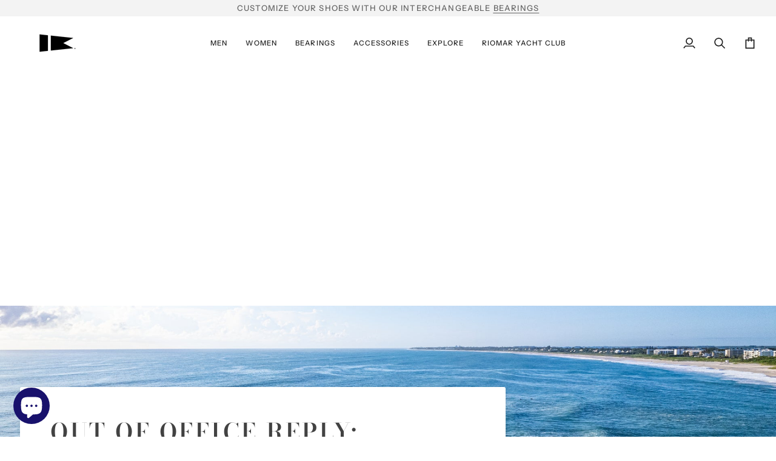

--- FILE ---
content_type: application/x-javascript
request_url: https://cdn.roseperl.com/storelocator-prod/setting/riomar-shoes-1768439466.js?shop=riomar-shoes.myshopify.com
body_size: 16797
content:
SCASLSetting={"apikey":"AIzaSyCyZfPTSA81ZamTkihtwyJyEAhtF0YdyW8","radius":["10","20","30","40"],"df_radius":20,"df_measurement":"m","selected_tags":[],"selected_wfields":["title","description","phone","email","fax","web","tags","schedule","store_image","address","country","state","city","zipcode"],"wstyle":"#scasl-window-container #scasl-title{display:block !important}\n#scasl-window-container #scasl-description{display:block !important}\n#scasl-window-container #scasl-phone{display:block !important}\n#scasl-window-container #scasl-email{display:block !important}\n#scasl-window-container #scasl-fax{display:block !important}\n#scasl-window-container #scasl-web{display:block !important}\n#scasl-window-container #scasl-tags{display:block !important}\n#scasl-window-container #scasl-schedule{display:block !important}\n#scasl-window-container #scasl-store_image{display:block !important}\n#scasl-window-container #scasl-address{display:block !important}\n#scasl-window-container #scasl-country{display:inline-block !important}\n#scasl-window-container #scasl-state{display:inline-block !important}\n#scasl-window-container #scasl-city{display:inline-block !important}\n#scasl-window-container #scasl-zipcode{display:inline-block !important}\n","selected_lfields":["title","store_image","address","country","state","city","zipcode","distance","direction"],"lstyle":"#scasl-list-container #scasl-title{display:block !important}\n#scasl-list-container #scasl-store_image{display:block !important}\n#scasl-list-container #scasl-address{display:block !important}\n#scasl-list-container #scasl-country{display:inline-block !important}\n#scasl-list-container #scasl-state{display:inline-block !important}\n#scasl-list-container #scasl-city{display:inline-block !important}\n#scasl-list-container #scasl-zipcode{display:inline-block !important}\n#scasl-list-container #scasl-distance{display:block !important}\n#scasl-list-container #scasl-direction{display:block !important}\n","zoom":12,"extrafield":"extrafield","status":1,"autogeocode":1,"alltags":1,"search_bg_color":"#ffffff","search_border_color":"#cccccc","search_border_size":1,"loc_btn_color":"#6c78eb","search_btn_color":"#6c78eb","map_border_color":"#cccccc","map_border_size":1,"map_bg_color":"#ffffff","info_border_color":"#cccccc","info_border_size":1,"info_bg_color":"#ffffff","info_shop_name_color":"#000000","info_shop_info_color":"#555555","info_shop_info_font":"","info_shop_name_font":"","search_font":"","page_title":"Find Our Stores","curr_loc_text":"Current Location","radius_text":"Search Radius","msr_text":"Search Radius Measurement","find_loc_btn_text":"Find My Location","search_btn_text":"Search","filter_tags_text":"Filter Tags","enter_a_location_text":"Enter a location","add_error_alert":"Unable to find address","distance_error_alert":"Unfortunately, our closest location is more than","no_result_title":"No results","no_result_tags":"No locations were found with the given tags. Please modify your selections or input.","max_results":26,"scasl_phone_label":"","scasl_fax_label":"","scasl_email_label":"","scasl_schedule_label":"","map_style_name":"default","map_style_data":"","no_result_go_to_home_page":"Go to home page","default_view":0,"default_latitude":"27.651646","default_longitude":"-80.356292","filter_tags_by":"and","default_view_zoom":12,"restric_country":[],"restric_country_text":"","miles_text":"miles","kilometers_text":"kilometers","cluster":1,"max_result_in_first_loading":5000,"no_limit_text":"No Limit","query_url":0,"clusters_style":"default","clustering_custom":"{\"cluster_color_level_1\":\"#ffffff\",\"cluster_image_level_1\":\"https:\\\/\\\/developers.google.com\\\/maps\\\/documentation\\\/javascript\\\/examples\\\/markerclusterer\\\/m1.png\",\"cluster_color_level_2\":\"#ffffff\",\"cluster_image_level_2\":\"https:\\\/\\\/developers.google.com\\\/maps\\\/documentation\\\/javascript\\\/examples\\\/markerclusterer\\\/m2.png\",\"cluster_color_level_3\":\"#ffffff\",\"cluster_image_level_3\":\"https:\\\/\\\/developers.google.com\\\/maps\\\/documentation\\\/javascript\\\/examples\\\/markerclusterer\\\/m3.png\",\"cluster_color_level_4\":\"#ffffff\",\"cluster_image_level_4\":\"https:\\\/\\\/developers.google.com\\\/maps\\\/documentation\\\/javascript\\\/examples\\\/markerclusterer\\\/m1.png\",\"cluster_color_level_5\":\"#ffffff\",\"cluster_image_level_5\":\"https:\\\/\\\/developers.google.com\\\/maps\\\/documentation\\\/javascript\\\/examples\\\/markerclusterer\\\/m5.png\"}","no_result_url":"","autocomplete_option":"address","store_sort":"default","view_map_btn_text":"View Map","created_at":"2019-10-02T20:36:40.000000Z","unlimited_search_radius":1,"dynamic_view":0,"dynamic_view_realtime":0,"pegman":1,"map_satellite_option":1,"zoom_control":1,"restricted_map_view":0,"display_operating_hours":0,"operating_hours":"","date_overrides":"","location_is_disabled_alert":"Location Services Disabled","location_is_disabled_text":"Please turn on device location to use Find My Location","kilometer_unit_text":"Kilometer","meter_unit_text":"Mile","more_text":"More","less_text":"Less","list_text":"List","map_text":"Map","direction_text":"Directions","image_position":"beside","image_size":"medium","open_text":"Open","opens_text":"Opens","open_now_text":"Open now","closed_text":"Closed","closes_text":"Closes","closes_soon_text":"Closes soon","monday_text":"Monday","tuesday_text":"Tuesday","wednesday_text":"Wednesday","thursday_text":"Thursday","friday_text":"Friday","saturday_text":"Saturday","sunday_text":"Sunday","hours_might_differ":"Hours might differ","monday_acronym_text":"Mon","tuesday_acronym_text":"Tue","wednesday_acronym_text":"Wed","thursday_acronym_text":"Thu","friday_acronym_text":"Fri","saturday_acronym_text":"Sat","sunday_acronym_text":"Sun","address_icon":"{\"status\":\"0\",\"image\":\"<path fill-rule=\\\"evenodd\\\" d=\\\"M18 8c0-4.42-3.58-8-8-8s-8 3.58-8 8c0 .15 0 .29.01.44.13 3.55 1.99 7.62 7.13 11.29.51.36 1.21.36 1.72 0 5.14-3.67 7-7.74 7.13-11.29.01-.15.01-.29.01-.44zm-5.879 2.121a2.996 2.996 0 0 0 0-4.242 2.996 2.996 0 0 0-4.242 0 2.996 2.996 0 0 0 0 4.242 2.996 2.996 0 0 0 4.242 0z\\\"><\/path>\",\"align\":\"left\"}","phone_icon":"{\"status\":\"0\",\"image\":\"<path d=\\\"m7.876 6.976-.534-2.67a1.5 1.5 0 0 0-1.471-1.206h-3.233c-.86 0-1.576.727-1.537 1.586.461 10.161 5.499 14.025 14.415 14.413.859.037 1.584-.676 1.584-1.535v-3.235a1.5 1.5 0 0 0-1.206-1.471l-2.67-.534a1.5 1.5 0 0 0-1.636.8l-.488.975c-2 0-5-3-5-5l.975-.488c.606-.302.934-.972.801-1.635z\\\"><\/path>\",\"align\":\"left\"}","email_icon":"{\"status\":\"0\",\"image\":\"<path d=\\\"M0 5.324v10.176a1.5 1.5 0 0 0 1.5 1.5h17a1.5 1.5 0 0 0 1.5-1.5v-10.176l-9.496 5.54a1 1 0 0 1-1.008 0l-9.496-5.54z\\\"><\/path><path d=\\\"M19.443 3.334a1.494 1.494 0 0 0-.943-.334h-17a1.49 1.49 0 0 0-.943.334l9.443 5.508 9.443-5.508z\\\"><\/path>\",\"align\":\"left\"}","fax_icon":"{\"status\":\"0\",\"image\":\"<path fill-rule=\\\"evenodd\\\" d=\\\"M4 2.5a1.5 1.5 0 0 1 1.5-1.5h9a1.5 1.5 0 0 1 1.5 1.5v2.5h1.5a1.5 1.5 0 0 1 1.5 1.5v6a1.5 1.5 0 0 1-1.5 1.5h-1.5v4a1 1 0 0 1-1 1h-10a1 1 0 0 1-1-1v-4h-1.5a1.5 1.5 0 0 1-1.5-1.5v-6a1.5 1.5 0 0 1 1.5-1.5h1.5v-2.5Zm10 14.5v-5h-8v5h8Zm3-8a1 1 0 1 1-2 0 1 1 0 0 1 2 0Zm-3-6h-8v2h8v-2Z\\\"><\/path>\",\"align\":\"left\"}","web_url_icon":"{\"status\":\"0\",\"image\":\"<path d=\\\"M13.903 8c.06.629.097 1.292.097 2a1 1 0 0 1-2 0c0-.713-.039-1.378-.105-2h-3.803c-.139 1.33-.14 2.67-.004 4h1.912a1 1 0 0 1 0 2h-1.584c.469 2.08 1.202 3.41 1.585 4 0 0 .789.013.926.002a1.008 1.008 0 0 1 1.07.925 1 1 0 0 1-.924 1.07c-.094.007-1.073.003-1.073.003-5.514 0-10-4.486-10-10 0-5.515 4.486-10 10-10s10 4.485 10 10c0 .379-.036.749-.079 1.116a1.001 1.001 0 0 1-1.987-.233c.035-.291.066-.583.066-.883 0-.692-.098-1.36-.263-2h-3.834zm-3.915-5.964c-.386.606-1.1 1.931-1.564 3.964h3.137c-.466-2.033-1.185-3.358-1.573-3.964zm-7.725 9.964h3.819a21.604 21.604 0 0 1-.095-1.996c0-.67.033-1.338.096-2.004h-3.82a7.946 7.946 0 0 0-.263 2 7.96 7.96 0 0 0 .263 2zm.819 2a8.031 8.031 0 0 0 4.437 3.601 16.293 16.293 0 0 1-1.148-3.601h-3.289zm3.291-8a16.235 16.235 0 0 1 1.15-3.603 8.03 8.03 0 0 0-4.441 3.603h3.291zm7.239 0h3.305a8.029 8.029 0 0 0-4.465-3.612 16.128 16.128 0 0 1 1.16 3.612z\\\"><\/path><path d=\\\"m15.223 18.945-2.55-5.61a.5.5 0 0 1 .662-.662l5.61 2.55a.5.5 0 0 1 .017.903l-1.742.87a.5.5 0 0 0-.223.224l-.871 1.742a.5.5 0 0 1-.903-.017z\\\"><\/path>\",\"align\":\"left\"}","oh_icon":"{\"status\":\"0\",\"image\":\"<path d=\\\"M10 20c-5.514 0-10-4.486-10-10s4.486-10 10-10 10 4.486 10 10-4.486 10-10 10zm1-15a1 1 0 1 0-2 0v5a1 1 0 0 0 .293.707l3 3a1 1 0 0 0 1.414-1.414l-2.707-2.707v-4.586z\\\"><\/path>\",\"align\":\"left\"}","icon_color":"#000000","def_apk":"AIzaSyCIc9H3z2GFNnygX9XBLq08MYJsZ1ljp8A","locationsRaw":"[{\"lat\":\"30.522679\",\"lng\":\"-87.902858\",\"id\":15596974,\"name\":\"7 South\",\"address\":\"7 S Section St\",\"country\":\"USA\",\"state\":\"AL\",\"city\":\"Fairhope \",\"postal\":\"36532\",\"priority\":1,\"apply_to_type\":1},{\"lat\":\"26.3866468\",\"lng\":\"-80.1600556\",\"id\":15596975,\"name\":\"Boca West\",\"phone\":\"561-488-6910\",\"email\":\"egifford@bocawestcc.org\",\"address\":\"20583 Boca West Drive\",\"country\":\"USA\",\"state\":\"FL\",\"city\":\"Boca Raton\",\"postal\":\"33434\",\"priority\":1,\"apply_to_type\":1},{\"lat\":\"35.7367485\",\"lng\":\"-78.7986623\",\"id\":15596976,\"name\":\"Gentleman's Corner - Chapel HIll\",\"phone\":\"9199038537\",\"address\":\"107 Edinburgh South Drive\",\"address2\":\"Suite 109\",\"country\":\"USA\",\"state\":\"NC\",\"city\":\"Cary\",\"postal\":\"27511\",\"priority\":1,\"apply_to_type\":1},{\"lat\":\"26.7185223\",\"lng\":\"-80.0393179\",\"id\":15596977,\"name\":\"Gentleman's Corner - Palm Beach\",\"phone\":\"910-295-2011\",\"email\":\"cdal@vthequarter.com\",\"address\":\"235 Royal Poinciana Way\",\"country\":\"USA\",\"state\":\"FL\",\"city\":\"Palm Beach\",\"postal\":\"33480\",\"priority\":1,\"apply_to_type\":1},{\"lat\":\"34.2228555\",\"lng\":\"-77.8231033\",\"id\":15596978,\"name\":\"Gentleman's Corner - Wilmington\",\"phone\":\"9105093838\",\"address\":\"1900 Eastwood Rd.\",\"country\":\"USA\",\"state\":\"NC\",\"city\":\"Wilmington\",\"postal\":\"28403\",\"priority\":1,\"apply_to_type\":1},{\"lat\":\"35.1950786\",\"lng\":\"-79.4693962\",\"id\":15596979,\"name\":\"Gentlemen's Corner - Pinehurst\",\"phone\":\"9102952011\",\"email\":\"cdal@thecorner.com\",\"address\":\"1 Chinquapin Rd.\",\"country\":\"USA\",\"state\":\"NC\",\"city\":\"Pinehurst\",\"postal\":\"28374\",\"priority\":1,\"apply_to_type\":1},{\"lat\":\"33.4619555\",\"lng\":\"-88.8091528\",\"id\":15596980,\"name\":\"George Sherman Clothiers\",\"phone\":\"(662) 323-2326\",\"email\":\"gsherman3@hotmail.com\",\"web\":\"https:\\\/\\\/georgeshermanclothing.com\\\/\",\"address\":\"100 Russell St.\",\"country\":\"USA\",\"state\":\"MS\",\"city\":\"Starkville\",\"postal\":\"39759\",\"priority\":1,\"apply_to_type\":1},{\"lat\":\"32.7837098\",\"lng\":\"-79.9352068\",\"id\":15596981,\"name\":\"Grady Ervin\",\"phone\":\"843-722-1776\",\"email\":\"lervin395@aol.com\",\"address\":\"313 King Street\",\"country\":\"USA\",\"state\":\"SC\",\"city\":\"Charleston\",\"postal\":\"29401\",\"priority\":1,\"apply_to_type\":1},{\"lat\":\"27.9450932\",\"lng\":\"-82.4572933\",\"id\":15596982,\"name\":\"Greiners\",\"phone\":\"813-226-3207\",\"email\":\"chris@greinersclothing.com\",\"address\":\"117 E. Whiting Street\",\"country\":\"USA\",\"state\":\"FL\",\"city\":\"Tampa\",\"postal\":\"33602\",\"priority\":1,\"apply_to_type\":1},{\"lat\":\"32.2966547\",\"lng\":\"-95.3049821\",\"id\":15596983,\"name\":\"Harley's\",\"phone\":\"9035349799\",\"address\":\"4815 Old Bullard Rd\",\"country\":\"USA\",\"state\":\"TX\",\"city\":\"Tyler\",\"postal\":\"75703\",\"priority\":1,\"apply_to_type\":1},{\"lat\":\"39.986648\",\"lng\":\"-75.3968111\",\"id\":15596984,\"name\":\"Hassis Men's shop\",\"phone\":\"610-353-3115\",\"email\":\"kevinsegar@hassismenshop.com\",\"address\":\"3533 West Chester Pike\",\"country\":\"USA\",\"state\":\"PA\",\"city\":\"Newtown Square\",\"postal\":\"19073\",\"priority\":1,\"apply_to_type\":1},{\"lat\":\"42.0547136\",\"lng\":\"-70.1846012\",\"id\":15596985,\"name\":\"Henry & Company\",\"phone\":\"(508) 487 6215\",\"email\":\"kscottbente@gmail.com\",\"address\":\"PO Box 1463\",\"country\":\"USA\",\"state\":\"MA\",\"city\":\"Provincetown\",\"postal\":\"2657\",\"priority\":1,\"apply_to_type\":1},{\"lat\":\"34.3662375\",\"lng\":\"-89.5195385\",\"id\":15596986,\"name\":\"Hinton & Hinton\",\"address\":\"136 Courthouse Square\",\"country\":\"USA\",\"state\":\"MS\",\"city\":\"Oxford\",\"postal\":\"38655\",\"priority\":1,\"apply_to_type\":1},{\"lat\":\"29.9863206\",\"lng\":\"-90.1289887\",\"id\":15596987,\"name\":\"Iron Horse\",\"phone\":\"504-644-4800\",\"email\":\"tiffwilliams@cox.net\",\"address\":\"523 Metaire Rd\",\"country\":\"USA\",\"state\":\"LA\",\"city\":\"Metairellll\",\"postal\":\"70005\",\"priority\":1,\"apply_to_type\":1},{\"lat\":\"41.6797191\",\"lng\":\"-69.9578137\",\"id\":15596988,\"name\":\"JAKS CHATHAM\",\"phone\":\"508-487-4256\",\"email\":\"jakschatham@gmail.com\",\"address\":\"505 Main Street\",\"country\":\"USA\",\"state\":\"MA\",\"city\":\"Chatham\",\"postal\":\"2633\",\"priority\":1,\"apply_to_type\":1},{\"lat\":\"33.152209\",\"lng\":\"-83.2749732\",\"id\":15596989,\"name\":\"John Craig - Downtown Naples\",\"phone\":\"239.434.2115\",\"email\":\"blaird@johncraigclothier.com\",\"address\":\"2806 N Columbia St\",\"address2\":\"Ste A, Unit 369\",\"country\":\"USA\",\"state\":\"GA\",\"city\":\"Milledgeville\",\"postal\":\"31061\",\"priority\":1,\"apply_to_type\":1},{\"lat\":\"26.9356274\",\"lng\":\"-80.0829919\",\"id\":15596990,\"name\":\"John Craig - Jupiter\",\"phone\":\"(561) 406 6858\",\"email\":\"williamq@johncraigclothier.com\",\"address\":\"135 Breakwater Ct\",\"country\":\"USA\",\"state\":\"FL\",\"city\":\"Jupiter\",\"postal\":\"33477-5048\",\"priority\":1,\"apply_to_type\":1},{\"lat\":\"30.2043972\",\"lng\":\"-81.3822536\",\"id\":15596991,\"name\":\"John Craig - Sawgrass Village\",\"phone\":\"904 686 1501\",\"email\":\"jamiep@johncraigclothier.com\",\"address\":\"280 Village Main Street\",\"country\":\"USA\",\"state\":\"FL\",\"city\":\"Ponte Vedra Beach\",\"postal\":\"32802\",\"priority\":1,\"apply_to_type\":1},{\"lat\":\"26.2135088\",\"lng\":\"-81.8020421\",\"id\":15596992,\"name\":\"John Craig - Waterside\",\"phone\":\"239 596 5374\",\"email\":\"blaird@johncraigclothier.com\",\"address\":\"5555 Tamiami Trail North G15\",\"country\":\"USA\",\"state\":\"FL\",\"city\":\"Naples\",\"postal\":\"34108\",\"priority\":1,\"apply_to_type\":1},{\"lat\":\"33.152209\",\"lng\":\"-83.2749732\",\"id\":15596993,\"name\":\"John Craig - Winter Park\",\"phone\":\"407.629.7944\",\"email\":\"blaird@johncraigclothier.com\",\"address\":\"2806 N Columbia St\",\"address2\":\"Ste A, Unit 369\",\"country\":\"USA\",\"state\":\"GA\",\"city\":\"Milledgeville\",\"postal\":\"31061\",\"priority\":1,\"apply_to_type\":1},{\"lat\":\"27.7124472\",\"lng\":\"-80.3781307\",\"id\":15596994,\"name\":\"John's Island Club\",\"phone\":\"772-231-8611\",\"address\":\"3 John's Island Drive\",\"country\":\"USA\",\"state\":\"FL\",\"city\":\"Vero Beach\",\"postal\":\"32963\",\"priority\":1,\"apply_to_type\":1},{\"lat\":\"26.987192\",\"lng\":\"-80.095357\",\"id\":15596995,\"name\":\"Jupiter Hills\",\"phone\":\"239-746-5228\",\"email\":\"bmozzachio@jupiterhillsclub.org\",\"address\":\"11800 SE Hill CLub Terrace\",\"country\":\"USA\",\"state\":\"FL\",\"city\":\"Tequesta\",\"postal\":\"33469\",\"priority\":1,\"apply_to_type\":1},{\"lat\":\"32.1391978\",\"lng\":\"-80.8110033\",\"id\":15596996,\"name\":\"Knickers\",\"phone\":\"843.671.2291\",\"email\":\"knckrs149lhr@gmail.com\",\"address\":\"149L Lighthouse Road\",\"country\":\"USA\",\"state\":\"SC\",\"city\":\"Hilton Head Island\",\"postal\":\"29928\",\"priority\":1,\"apply_to_type\":1},{\"lat\":\"41.0433302\",\"lng\":\"-73.5612742\",\"id\":15596997,\"name\":\"LandFall Navigation\",\"phone\":\"(800) 941 2219\",\"email\":\"keith@landfallnav.com\",\"web\":\"www.landfallnav.com\",\"address\":\"151 Harvard Avenue\",\"country\":\"USA\",\"state\":\"CT\",\"city\":\"Stamford\",\"postal\":\"6902\",\"priority\":1,\"apply_to_type\":1},{\"lat\":\"29.7671008\",\"lng\":\"-95.5495481\",\"id\":15596998,\"name\":\"Mark's\",\"phone\":\"713-465-6428\",\"email\":\"mark@marksclothiers.com\",\"address\":\"12466 Memorial Dr.\",\"country\":\"USA\",\"state\":\"TX\",\"city\":\"Houston \",\"postal\":\"77079\",\"priority\":1,\"apply_to_type\":1},{\"lat\":\"26.1321739\",\"lng\":\"-81.6902015\",\"id\":15596999,\"name\":\"Naples National\",\"phone\":\"239-775-8911\",\"email\":\"brittany@NNGC.net\",\"address\":\"9325 Collier Blvd\",\"country\":\"USA\",\"state\":\"FL\",\"city\":\"Naples\",\"postal\":\"34114\",\"priority\":1,\"apply_to_type\":1},{\"lat\":\"41.4864945\",\"lng\":\"-71.3160417\",\"id\":15597000,\"name\":\"NARRAGANSETT LIMITED\",\"phone\":\"(401) 847 3003\",\"email\":\"balonzo1220@gmail.com\",\"address\":\"15 BOWENS WHARF\",\"country\":\"USA\",\"state\":\"RI\",\"city\":\"NEWPORT\",\"postal\":\"2840\",\"priority\":1,\"apply_to_type\":1},{\"lat\":\"25.3112074\",\"lng\":\"-80.2763409\",\"id\":15597001,\"name\":\"Ocean Reef Club\",\"phone\":\"305-367-5912\",\"email\":\"Nknopp@oceanreef.com\",\"address\":\"35 Ocean Reef Drive\",\"country\":\"USA\",\"state\":\"FL\",\"city\":\"Key Largo\",\"postal\":\"33037\",\"priority\":1,\"apply_to_type\":1},{\"lat\":\"30.0057052\",\"lng\":\"-90.1600689\",\"id\":15597002,\"name\":\"Orleans Shoe co.\",\"phone\":\"504-888-7080\",\"email\":\"phil504la@aol.com\",\"address\":\"3000 Severn Ave\",\"country\":\"USA\",\"state\":\"la\",\"city\":\"Metairie\",\"postal\":\"70002\",\"priority\":1,\"apply_to_type\":1},{\"lat\":\"26.3155862\",\"lng\":\"-81.7345145\",\"id\":15597003,\"name\":\"Quail West CC\",\"phone\":\"239-593-4113\",\"email\":\"alane@quailwest.com\",\"address\":\"5950 Burnham Rd\",\"country\":\"USA\",\"state\":\"FL\",\"city\":\"Naples\",\"postal\":\"34119\",\"priority\":1,\"apply_to_type\":1},{\"lat\":\"37.4474261\",\"lng\":\"-79.2197872\",\"id\":15597004,\"name\":\"R. Coffee LTD\",\"phone\":\"276-202-5516\",\"email\":\"store@rcoffeeltd.com\",\"web\":\"www.rcoffeeltd.com\",\"address\":\"4925 Boonsboro Rd.\",\"country\":\"USA\",\"state\":\"VA\",\"city\":\"Lynchburg\",\"postal\":\"24503\",\"priority\":1,\"apply_to_type\":1},{\"lat\":\"30.3862231\",\"lng\":\"-86.2252665\",\"id\":15597005,\"name\":\"Seaside Associates\",\"phone\":\"(850) 622 2019\",\"email\":\"KAYCEE@THESEASIDESTYLE.COM\",\"address\":\"178 MARKET STREET\",\"country\":\"USA\",\"state\":\"FL\",\"city\":\"SANTA ROSA BEACH\",\"postal\":\"32459\",\"priority\":1,\"apply_to_type\":1},{\"lat\":\"41.2551567\",\"lng\":\"-75.8902539\",\"id\":15597006,\"name\":\"SHOOZE\",\"phone\":\"570 287 2777\",\"email\":\"shooze@epix.net\",\"address\":\"311 Market St.\",\"country\":\"USA\",\"state\":\"PA\",\"city\":\"Kingston\",\"postal\":\"18704\",\"priority\":1,\"apply_to_type\":1},{\"lat\":\"28.5953905\",\"lng\":\"-81.3505549\",\"id\":15597007,\"name\":\"SIEGEL'S CLOTHING\",\"phone\":\"(407) 645 3100\",\"email\":\"JOHN@SIEGELCLOTHING.COM\",\"address\":\"330 PARK AVE SOUTH\",\"country\":\"USA\",\"state\":\"FL\",\"city\":\"WINTER PARK\",\"postal\":\"32798\",\"priority\":1,\"apply_to_type\":1},{\"lat\":\"39.5949566\",\"lng\":\"-74.2166715\",\"id\":15597008,\"name\":\"Sink R Swim\",\"phone\":\"(609) 492 4554\",\"email\":\"SJDIPIETRO@GMAIL.COM\",\"address\":\"11205 LONG BEACH BLVD\",\"country\":\"USA\",\"state\":\"NJ\",\"city\":\"BEACH HAVEN\",\"postal\":\"8008\",\"priority\":1,\"apply_to_type\":1},{\"lat\":\"34.9368668\",\"lng\":\"-82.2265153\",\"id\":15597009,\"name\":\"Smith & James\",\"phone\":\"864-420-9113\",\"email\":\"conner@smithandjames.com\",\"address\":\"222 Trade Street\",\"country\":\"USA\",\"state\":\"SC\",\"city\":\"Greer\",\"postal\":\"29651\",\"priority\":1,\"apply_to_type\":1},{\"lat\":\"42.2537595\",\"lng\":\"-87.8406606\",\"id\":15597010,\"name\":\"Smith's Men's Store\",\"phone\":\"847.234.5866\",\"email\":\"trey@smithsmensstore.com\",\"address\":\"770 North Western Avenue\",\"address2\":\"Suite 1-A\",\"country\":\"USA\",\"state\":\"IL\",\"city\":\"Lake Forest\",\"postal\":\"60045\",\"priority\":1,\"apply_to_type\":1},{\"lat\":\"26.2535328\",\"lng\":\"-81.7983736\",\"id\":15597011,\"name\":\"Souther Tide- Naples\",\"phone\":\"239-216-2907\",\"email\":\"sjtoth@gmail.com\",\"address\":\"9115 Strada Place, Ste 5150\",\"country\":\"USA\",\"state\":\"FL\",\"city\":\"Naples\",\"postal\":\"341108\",\"priority\":1,\"apply_to_type\":1},{\"lat\":\"41.283215\",\"lng\":\"-70.098423\",\"id\":15597012,\"name\":\"Southern Tide - Nantucket\",\"phone\":\"(774) 325-5171\",\"email\":\"receivings@resortretailgroup.com\",\"address\":\"34 Main St\",\"country\":\"USA\",\"state\":\"MA\",\"city\":\"Nantucket\",\"postal\":\"2554\",\"priority\":1,\"apply_to_type\":1},{\"lat\":\"26.1972566\",\"lng\":\"-81.8115079\",\"id\":15597013,\"name\":\"Southern Tide - Venetian Village\",\"address\":\"4350 Gulf Shores\",\"address2\":\"# 502\",\"country\":\"USA\",\"state\":\"FL\",\"city\":\"Napes\",\"postal\":\"34103\",\"priority\":1,\"apply_to_type\":1},{\"lat\":\"32.8293276\",\"lng\":\"-79.8297728\",\"id\":15597014,\"name\":\"Southern Tide by Dumas\",\"phone\":\"843-849-7859\",\"email\":\"scott@mdumasandsons.com\",\"web\":\"http:\\\/\\\/mdumasandsons.com\\\/southern-tide\\\/\",\"address\":\"1225 Belk Dr\",\"country\":\"USA\",\"city\":\"Mt Pleasant\",\"postal\":\"29464\",\"priority\":1,\"apply_to_type\":1},{\"lat\":\"26.2535328\",\"lng\":\"-81.7983736\",\"id\":15597015,\"name\":\"Southern Tide- Naples\",\"email\":\"sjtoth@gmail.com\",\"address\":\"9115 STRADA PL UNIT 5150\",\"country\":\"USA\",\"state\":\"FL\",\"city\":\"NAPLES\",\"postal\":\"34108-2893\",\"priority\":1,\"apply_to_type\":1},{\"lat\":\"26.903945\",\"lng\":\"-80.0974719\",\"id\":15597016,\"name\":\"The Club at Admiral Cove\",\"phone\":\"5617441700\",\"email\":\"tchateauvert@admiralcove.com\",\"address\":\"200 Admiral Club Blvd\",\"country\":\"USA\",\"state\":\"FL\",\"city\":\"Jupiter\",\"postal\":\"33477\",\"priority\":1,\"apply_to_type\":1},{\"lat\":\"32.6066967\",\"lng\":\"-85.4800413\",\"id\":15597017,\"name\":\"The Locker Room _ Auburn\",\"phone\":\"334-321-4962\",\"email\":\"dcaldwell@tlrclothiers.com\",\"address\":\"175 East Magnolia Ave\",\"country\":\"USA\",\"state\":\"AL\",\"city\":\"Auburn\",\"postal\":\"36830\",\"priority\":1,\"apply_to_type\":1},{\"lat\":\"32.3589558\",\"lng\":\"-86.283598\",\"id\":15597018,\"name\":\"The Locker Room_Montgomery\",\"phone\":\"334.262.1788\",\"email\":\"lange@riomarshoes.com\",\"web\":\"tlrclothiers.com\",\"address\":\"1717 Carter Hill Road\",\"country\":\"USA\",\"state\":\"AL\",\"city\":\"Montgomery\",\"postal\":\"36106\",\"priority\":1,\"apply_to_type\":1},{\"lat\":\"33.8432577\",\"lng\":\"-84.380263\",\"id\":15597019,\"name\":\"The London Trading Co.\",\"phone\":\"404-233-1225\",\"email\":\"ramona@londontradingcompany.com\",\"web\":\"www.londontrading company.com\",\"address\":\"30 East Andrews Dr NW, Atlanta\",\"country\":\"USA\",\"state\":\"GA\",\"city\":\"Atlanta\",\"postal\":\"30305\",\"priority\":1,\"apply_to_type\":1},{\"lat\":\"32.7088252\",\"lng\":\"-97.3884099\",\"id\":15597020,\"name\":\"The Squire Shop\",\"phone\":\"770-832-9673\",\"email\":\"thesquireshop@squireshop.org\",\"address\":\"4528 Hartwood Dr\",\"country\":\"USA\",\"state\":\"TX\",\"city\":\"Fort Worth\",\"postal\":\"76109\",\"priority\":1,\"apply_to_type\":1},{\"lat\":\"33.0801429\",\"lng\":\"-83.2320991\",\"id\":15597021,\"name\":\"The Squire Shop_College Station\",\"phone\":\"706-816-2252\",\"email\":\"thumble80@hotmail.com\",\"address\":\"P.O. Box 1049\",\"country\":\"USA\",\"state\":\"GA\",\"city\":\"Milledgeville\",\"postal\":\"31059\",\"priority\":1,\"apply_to_type\":1},{\"lat\":\"40.8933841\",\"lng\":\"-73.974301\",\"id\":15597022,\"name\":\"VERO UOMO\",\"phone\":\"(201) 894 1424\",\"web\":\"www.verouomo.com \",\"address\":\"26 E Palisade Ave\",\"country\":\"USA\",\"state\":\"NJ\",\"city\":\"Englewood\",\"postal\":\"7631\",\"priority\":1,\"apply_to_type\":1},{\"lat\":\"43.0494572\",\"lng\":\"-88.0075875\",\"id\":15597023,\"name\":\"Veteran Golfers\",\"email\":\"joan@vgagolf.com\",\"address\":\"PO Box 26383\",\"country\":\"USA\",\"state\":\"WI\",\"city\":\"Wauwatosa\",\"postal\":\"53226\",\"priority\":1,\"apply_to_type\":1},{\"lat\":\"40.1530624\",\"lng\":\"-74.0282588\",\"id\":15597024,\"name\":\"Village Tweed\",\"phone\":\"(732) 449 2723\",\"email\":\"rogervtweed@gmail.com\",\"address\":\"1213 3rd Ave\",\"country\":\"USA\",\"state\":\"NJ\",\"city\":\"Spring Lake \",\"postal\":\"7762\",\"priority\":1,\"apply_to_type\":1},{\"lat\":\"35.214514\",\"lng\":\"-80.8540821\",\"id\":15597025,\"name\":\"Westport B&T - Charlotte\",\"phone\":\"(704) 333-9888\",\"address\":\"1443 South Boulevard\",\"country\":\"USA\",\"state\":\"NC\",\"city\":\"Charlotte\",\"postal\":\"28203\",\"priority\":1,\"apply_to_type\":1},{\"lat\":\"41.1385805\",\"lng\":\"-73.3203288\",\"id\":15597026,\"name\":\"Westport B&T - CT\",\"phone\":\"2034549945\",\"address\":\"1276 Post Road East\",\"country\":\"USA\",\"state\":\"CT\",\"city\":\"Westport\",\"postal\":\"6880\",\"priority\":1,\"apply_to_type\":1},{\"lat\":\"29.9242127\",\"lng\":\"-90.0856335\",\"id\":15597027,\"name\":\"Orleans Shoe Co. \",\"phone\":\"504.875.2929\",\"address\":\"3112 Magazine street\",\"country\":\"USA\",\"state\":\"LA\",\"city\":\"New Orleans\",\"postal\":\"70115\",\"priority\":1,\"apply_to_type\":1},{\"lat\":\"29.9779864\",\"lng\":\"-90.0974109\",\"id\":15597028,\"name\":\"Orleans Shoe Co.\",\"phone\":\"504.324.7718\",\"address\":\"509 North Carrollton Avenue, Suite B\",\"country\":\"USA\",\"state\":\"LA\",\"city\":\"New Orleans\",\"postal\":\"70119\",\"priority\":1,\"apply_to_type\":1},{\"lat\":\"29.9566246\",\"lng\":\"-90.0647686\",\"id\":15597029,\"name\":\"Orleans Shoe Co.\",\"phone\":\"504-350-0035\",\"address\":\"541 Chartres\",\"country\":\"USA\",\"state\":\"LA\",\"city\":\"New Orleans\",\"postal\":\"70130\",\"priority\":1,\"apply_to_type\":1},{\"lat\":\"44.3876119\",\"lng\":\"-68.2039123\",\"id\":15597030,\"name\":\"Men’s on Main\",\"phone\":\"239-370-0154\",\"address\":\"4237 Main Street\",\"country\":\"USA\",\"state\":\"MI\",\"city\":\"Bar Harbor\",\"postal\":\"49770\",\"priority\":1,\"apply_to_type\":1},{\"lat\":\"29.8167157\",\"lng\":\"-98.7223295\",\"id\":15597031,\"name\":\"Bechants Men's HQ\",\"phone\":\"830-816-7955\",\"address\":\"39 Toepperwein Road\",\"country\":\"USA\",\"state\":\"TX\",\"city\":\"Boerne\",\"postal\":\"78006\",\"priority\":1,\"apply_to_type\":1},{\"lat\":\"40.7156083\",\"lng\":\"-74.659101\",\"id\":15597032,\"name\":\"Hamilton Farm Golf Club\",\"phone\":\"908-901-4033\",\"address\":\"1010 E De La Guerra St. Unit A\",\"country\":\"USA\",\"state\":\"NJ\",\"city\":\"Gladstone\",\"postal\":\"7934\",\"priority\":1,\"apply_to_type\":1},{\"lat\":\"40.8094719\",\"lng\":\"-72.6437099\",\"id\":15597033,\"name\":\"Impulse For Men\",\"phone\":\"631-288-5406\",\"address\":\"85 Main St. \",\"country\":\"USA\",\"state\":\"NY\",\"city\":\"Westhampton Beach\",\"postal\":\"11978\",\"priority\":1,\"apply_to_type\":1},{\"lat\":\"42.1741839\",\"lng\":\"-70.9521362\",\"id\":15597034,\"name\":\"La Rossa Shoe\",\"phone\":\"781-335-9631\",\"address\":\"94 Pleasant St. \",\"country\":\"USA\",\"state\":\"MA\",\"city\":\"Weymouth\",\"postal\":\"2190\",\"priority\":1,\"apply_to_type\":1},{\"lat\":\"35.9339086\",\"lng\":\"-83.9961964\",\"id\":15597035,\"name\":\"M.S. McClellan\",\"phone\":\"865-584-3492\",\"address\":\"5614 Kingston Pike\",\"country\":\"USA\",\"state\":\"TN\",\"city\":\"Knoxville\",\"postal\":\"37919\",\"priority\":1,\"apply_to_type\":1},{\"lat\":\"39.0539133\",\"lng\":\"-74.759698\",\"id\":15597036,\"name\":\"So Soleil\",\"phone\":\"267-254-6951\",\"address\":\"237 96th St. \",\"country\":\"USA\",\"state\":\"NJ\",\"city\":\"Stone Harbor\",\"postal\":\"8247\",\"priority\":1,\"apply_to_type\":1},{\"lat\":\"30.440183\",\"lng\":\"-84.2809401\",\"id\":15597037,\"name\":\"NIC'S TOGGERY\",\"phone\":\"(850) 222-0687\",\"marker_image\":\"https:\\\/\\\/cdn.shopify.com\\\/s\\\/files\\\/1\\\/0271\\\/3655\\\/7121\\\/files\\\/IMG_3041-vertOpt-downtown.jpg?v=1613424198\",\"address\":\"212 S. Monroe St.\",\"country\":\"USA\",\"state\":\"FL\",\"city\":\"Tallahassee\",\"postal\":\"32301\",\"priority\":1,\"operating_hours\":\"{\\\"mon\\\":{\\\"name\\\":\\\"Monday\\\",\\\"keyname\\\":\\\"monday\\\",\\\"status\\\":\\\"1\\\",\\\"slot\\\":[{\\\"from\\\":\\\"10:00\\\",\\\"to\\\":\\\"18:00\\\"}]},\\\"tue\\\":{\\\"name\\\":\\\"Tuesday\\\",\\\"keyname\\\":\\\"tuesday\\\",\\\"status\\\":\\\"1\\\",\\\"slot\\\":[{\\\"from\\\":\\\"10:00\\\",\\\"to\\\":\\\"18:00\\\"}]},\\\"wed\\\":{\\\"name\\\":\\\"Wednesday\\\",\\\"keyname\\\":\\\"wednesday\\\",\\\"status\\\":\\\"1\\\",\\\"slot\\\":[{\\\"from\\\":\\\"10:00\\\",\\\"to\\\":\\\"18:00\\\"}]},\\\"thu\\\":{\\\"name\\\":\\\"Thursday\\\",\\\"keyname\\\":\\\"thursday\\\",\\\"status\\\":\\\"1\\\",\\\"slot\\\":[{\\\"from\\\":\\\"10:00\\\",\\\"to\\\":\\\"18:00\\\"}]},\\\"fri\\\":{\\\"name\\\":\\\"Friday\\\",\\\"keyname\\\":\\\"friday\\\",\\\"status\\\":\\\"1\\\",\\\"slot\\\":[{\\\"from\\\":\\\"10:00\\\",\\\"to\\\":\\\"18:00\\\"}]},\\\"sat\\\":{\\\"name\\\":\\\"Saturday\\\",\\\"keyname\\\":\\\"saturday\\\",\\\"status\\\":\\\"1\\\",\\\"slot\\\":[{\\\"from\\\":\\\"10:00\\\",\\\"to\\\":\\\"16:00\\\"}]}}\",\"apply_to_type\":1},{\"lat\":\"30.506428\",\"lng\":\"-84.2516889\",\"id\":15597038,\"name\":\"NIC'S TOGGERY\",\"description\":\"The Gallery\",\"email\":\"george@nicstoggery.com\",\"marker_image\":\"https:\\\/\\\/cdn.shopify.com\\\/s\\\/files\\\/1\\\/0271\\\/3655\\\/7121\\\/files\\\/IMG_3039-gallery.jpg?v=1613424120\",\"address\":\"1455 Market St.\",\"country\":\"USA\",\"state\":\"FL\",\"city\":\"Tallahassee\",\"postal\":\"32312\",\"priority\":1,\"operating_hours\":\"{\\\"mon\\\":{\\\"name\\\":\\\"Monday\\\",\\\"keyname\\\":\\\"monday\\\",\\\"status\\\":\\\"1\\\",\\\"slot\\\":[{\\\"from\\\":\\\"10:00\\\",\\\"to\\\":\\\"18:00\\\"}]},\\\"tue\\\":{\\\"name\\\":\\\"Tuesday\\\",\\\"keyname\\\":\\\"tuesday\\\",\\\"status\\\":\\\"1\\\",\\\"slot\\\":[{\\\"from\\\":\\\"10:00\\\",\\\"to\\\":\\\"18:00\\\"}]},\\\"wed\\\":{\\\"name\\\":\\\"Wednesday\\\",\\\"keyname\\\":\\\"wednesday\\\",\\\"status\\\":\\\"1\\\",\\\"slot\\\":[{\\\"from\\\":\\\"10:00\\\",\\\"to\\\":\\\"18:00\\\"}]},\\\"thu\\\":{\\\"name\\\":\\\"Thursday\\\",\\\"keyname\\\":\\\"thursday\\\",\\\"status\\\":\\\"1\\\",\\\"slot\\\":[{\\\"from\\\":\\\"10:00\\\",\\\"to\\\":\\\"18:00\\\"}]},\\\"fri\\\":{\\\"name\\\":\\\"Friday\\\",\\\"keyname\\\":\\\"friday\\\",\\\"status\\\":\\\"1\\\",\\\"slot\\\":[{\\\"from\\\":\\\"10:00\\\",\\\"to\\\":\\\"18:00\\\"}]},\\\"sat\\\":{\\\"name\\\":\\\"Saturday\\\",\\\"keyname\\\":\\\"saturday\\\",\\\"status\\\":\\\"1\\\",\\\"slot\\\":[{\\\"from\\\":\\\"10:00\\\",\\\"to\\\":\\\"18:00\\\"}]}}\",\"apply_to_type\":1},{\"lat\":\"33.4465271\",\"lng\":\"-79.1210932\",\"id\":15597039,\"name\":\"Pawleys Island Men's Store\",\"phone\":\"8432372012\",\"email\":\"pawped@aol.com\",\"address\":\"11096 Ocean Hwy\",\"country\":\"USA\",\"state\":\"SC\",\"city\":\"Pawleys Island\",\"postal\":\"29585\",\"priority\":1,\"apply_to_type\":1},{\"lat\":\"31.1830352\",\"lng\":\"-81.379414\",\"id\":15597040,\"name\":\"Southern Tide - St. Simons\",\"phone\":\"9124346140\",\"address\":\"600 Sea Island Rd. #8\",\"country\":\"USA\",\"state\":\"GA\",\"city\":\"St. Simons Island\",\"postal\":\"31522\",\"priority\":1,\"apply_to_type\":1},{\"lat\":\"34.7010387\",\"lng\":\"-76.7451499\",\"id\":15597041,\"name\":\"AB Surf Shop\",\"phone\":\"2527269382\",\"address\":\"515 W. Fort Macon Rd.\",\"country\":\"USA\",\"state\":\"NC\",\"city\":\"Atlantic Beach\",\"postal\":\"28512\",\"priority\":1,\"apply_to_type\":1},{\"lat\":\"26.3123806\",\"lng\":\"-81.814238\",\"id\":15597042,\"name\":\"Audubon Country Club\",\"phone\":\"2395972229\",\"email\":\"mburmaster@auduboncoiuntryclub.org\",\"address\":\"625 Audubon Blvd.\",\"country\":\"USA\",\"state\":\"FL\",\"city\":\"Naples\",\"postal\":\"34110\",\"priority\":1,\"apply_to_type\":1},{\"lat\":\"42.1786956\",\"lng\":\"-70.9078674\",\"id\":15597043,\"name\":\"The Shoe Market\",\"phone\":\"7817495411\",\"email\":\"greg@theshoemarket.com\",\"address\":\"94 Derby St. #231\",\"country\":\"USA\",\"state\":\"MA\",\"city\":\"Hingham\",\"postal\":\"2043\",\"priority\":1,\"apply_to_type\":1},{\"lat\":\"30.3012745\",\"lng\":\"-86.0649133\",\"id\":15597044,\"name\":\"Livewell 30A\",\"phone\":\"3343243169\",\"email\":\"meredith@livewell30agear.com\",\"address\":\"36 Hub Lane Suite C\",\"country\":\"USA\",\"state\":\"FL\",\"city\":\"Watersound\",\"postal\":\"32461\",\"priority\":1,\"apply_to_type\":1},{\"lat\":\"30.1765914\",\"lng\":\"-85.8054879\",\"id\":15597045,\"name\":\"Watercolor Store - St. Joe Co.\",\"email\":\"emily.groubert@stjoe.com\",\"address\":\"200 Carina Dr.\",\"country\":\"USA\",\"state\":\"FL\",\"city\":\"Panama City Beach\",\"postal\":\"32407\",\"priority\":1,\"apply_to_type\":1},{\"lat\":\"30.6873506\",\"lng\":\"-88.1313121\",\"id\":15597046,\"name\":\"Metzger's\",\"phone\":\"2513426336\",\"email\":\"metzgerclothing@aol.com\",\"address\":\"3702 Dauphin St.\",\"country\":\"USA\",\"state\":\"AL\",\"city\":\"Mobile\",\"postal\":\"36608\",\"priority\":1,\"apply_to_type\":1},{\"lat\":\"30.3344077\",\"lng\":\"-81.398696\",\"id\":15597047,\"name\":\"T-Dub's Mercantile\",\"phone\":\"9043078543\",\"email\":\"jessica@tdubs.biz\",\"address\":\"2969 Hardman Ct.\",\"country\":\"USA\",\"state\":\"FL\",\"city\":\"Atlantic Beach\",\"postal\":\"32233\",\"priority\":1,\"apply_to_type\":1},{\"lat\":\"30.3039646\",\"lng\":\"-81.6550685\",\"id\":15597048,\"name\":\"Beau Outfitters\",\"phone\":\"9045513904\",\"email\":\"loretta@beauoutfitters.com\",\"address\":\"1972 San Marco Blvd.\",\"country\":\"USA\",\"state\":\"FL\",\"city\":\"Jacksonville\",\"postal\":\"32207\",\"priority\":1,\"apply_to_type\":1},{\"lat\":\"29.8148888\",\"lng\":\"-85.3086663\",\"id\":15597049,\"name\":\"Point South Marina PSJ\",\"address\":\"340 Marina Dr.\",\"country\":\"USA\",\"state\":\"FL\",\"city\":\"Port St. Joe\",\"postal\":\"32456\",\"priority\":1,\"apply_to_type\":1},{\"lat\":\"41.0740517\",\"lng\":\"-73.4738359\",\"id\":15597050,\"name\":\"Darien Sports Shop\",\"phone\":\"2036552575\",\"email\":\"greg@dariensport.com\",\"address\":\"1127 Post Rd.\",\"country\":\"USA\",\"state\":\"CT\",\"city\":\"Darien\",\"postal\":\"6820\",\"priority\":1,\"apply_to_type\":1},{\"lat\":\"30.6710332\",\"lng\":\"-81.4632582\",\"id\":15597051,\"name\":\"JJ Cooper\",\"phone\":\"9043106235\",\"email\":\"johnlecker@comcast.net\",\"address\":\"216 Centre St.\",\"country\":\"USA\",\"state\":\"FL\",\"city\":\"Fernandina Beach\",\"postal\":\"32034\",\"priority\":1,\"apply_to_type\":1},{\"lat\":\"44.3876119\",\"lng\":\"-68.2039123\",\"id\":15597052,\"name\":\"Men's On Main\",\"phone\":\"2393700154\",\"email\":\"info@mensonmain.com\",\"address\":\"4237 Main St.\",\"country\":\"USA\",\"state\":\"MI\",\"city\":\"Bar Harbor\",\"postal\":\"49770\",\"priority\":1,\"apply_to_type\":1},{\"lat\":\"32.4288276\",\"lng\":\"-90.1319128\",\"id\":15597053,\"name\":\"Kinkade's\",\"phone\":\"6018980513\",\"email\":\"keith@kinkades.com\",\"address\":\"120 West Jackson St.\",\"country\":\"USA\",\"state\":\"MS\",\"city\":\"Ridgeland\",\"postal\":\"39157\",\"priority\":1,\"apply_to_type\":1},{\"lat\":\"29.5035709\",\"lng\":\"-98.4987935\",\"id\":15597054,\"name\":\"Rex Formal Wear\",\"phone\":\"2107105275\",\"address\":\"6844 San Pedro Ave.\",\"country\":\"USA\",\"state\":\"TX\",\"city\":\"San Antonio\",\"postal\":\"78216\",\"priority\":1,\"apply_to_type\":1},{\"lat\":\"33.2091224\",\"lng\":\"-87.567721\",\"id\":15597055,\"name\":\"The Shirt Shop\",\"phone\":\"2057526931\",\"address\":\"525 Greensboro Ave.\",\"country\":\"USA\",\"state\":\"AL\",\"city\":\"Tuscaloosa\",\"postal\":\"35401\",\"priority\":1,\"apply_to_type\":1},{\"lat\":\"30.3874828\",\"lng\":\"-89.0434973\",\"id\":15597056,\"name\":\"S.F. Alman\",\"phone\":\"2288963794\",\"email\":\"ferrell@sfalmanltd.com\",\"address\":\"452 Courthouse Rd.\",\"country\":\"USA\",\"state\":\"MS\",\"city\":\"Gulfport\",\"postal\":\"39507\",\"priority\":1,\"apply_to_type\":1},{\"lat\":\"30.6317541\",\"lng\":\"-96.3317879\",\"id\":15597057,\"name\":\"JWR's Clothing\",\"email\":\"jwrankins24@gmail.com\",\"address\":\"505 University Dr. E #305\",\"country\":\"USA\",\"state\":\"TX\",\"city\":\"College Station \",\"postal\":\"77840\",\"priority\":1,\"apply_to_type\":1},{\"lat\":\"41.3851405\",\"lng\":\"-81.7727245\",\"id\":15597058,\"name\":\"Arthur Douglas Apparel\",\"phone\":\"216439157\",\"email\":\"doug@arthurdouglas.com\",\"address\":\"6500 Pearl Rd. Suite 217\",\"country\":\"USA\",\"state\":\"OH\",\"city\":\"Parma Heights\",\"postal\":\"44130\",\"priority\":1,\"apply_to_type\":1},{\"lat\":\"42.0497432\",\"lng\":\"-70.1886449\",\"id\":15597059,\"name\":\"Herringcove\",\"phone\":\"5084708841\",\"email\":\"fdflaxstudio@gmail.com\",\"address\":\"220 Commercial St. #1\",\"country\":\"USA\",\"state\":\"MA\",\"city\":\"Provincetown\",\"postal\":\"2657\",\"priority\":1,\"apply_to_type\":1},{\"lat\":\"34.19117\",\"lng\":\"-82.1602959\",\"id\":15597060,\"name\":\"David Lindsey Clothier\",\"phone\":\"8649935828\",\"address\":\"223 Main St.\",\"country\":\"USA\",\"state\":\"SC\",\"city\":\"Greenwood\",\"postal\":\"29646\",\"priority\":1,\"apply_to_type\":1},{\"lat\":\"25.9537426\",\"lng\":\"-81.7235169\",\"id\":15597061,\"name\":\"Southern Tide\",\"address\":\"1089 N Collier Blvd #417\",\"country\":\"USA\",\"state\":\"FL\",\"city\":\"Marco Island\",\"postal\":\"34135\",\"priority\":1,\"apply_to_type\":1},{\"lat\":\"40.7737318\",\"lng\":\"-74.3256162\",\"id\":15597062,\"name\":\"580 South Men’s\",\"phone\":\"973-758-0580\",\"email\":\"five80south@aol.com\",\"web\":\"www.580south.com\",\"address\":\"580 S. Livingston Ave.\",\"country\":\"USA\",\"state\":\"NJ\",\"city\":\"Livingston\",\"postal\":\"7039\",\"priority\":1,\"operating_hours\":\"{\\\"sun\\\":{\\\"keyname\\\":\\\"sunday\\\",\\\"name\\\":\\\"Sunday\\\",\\\"slot\\\":[{\\\"from\\\":\\\"09:00\\\",\\\"to\\\":\\\"17:00\\\"}],\\\"status\\\":1},\\\"mon\\\":{\\\"keyname\\\":\\\"monday\\\",\\\"name\\\":\\\"Monday\\\",\\\"slot\\\":[{\\\"from\\\":\\\"09:00\\\",\\\"to\\\":\\\"17:00\\\"}],\\\"status\\\":1},\\\"tue\\\":{\\\"keyname\\\":\\\"tuesday\\\",\\\"name\\\":\\\"Tuesday\\\",\\\"slot\\\":[{\\\"from\\\":\\\"09:00\\\",\\\"to\\\":\\\"17:00\\\"}],\\\"status\\\":1},\\\"wed\\\":{\\\"keyname\\\":\\\"wednesday\\\",\\\"name\\\":\\\"Wednesday\\\",\\\"slot\\\":[{\\\"from\\\":\\\"09:00\\\",\\\"to\\\":\\\"17:00\\\"}],\\\"status\\\":1},\\\"thu\\\":{\\\"keyname\\\":\\\"thursday\\\",\\\"name\\\":\\\"Thursday\\\",\\\"slot\\\":[{\\\"from\\\":\\\"09:00\\\",\\\"to\\\":\\\"17:00\\\"}],\\\"status\\\":1},\\\"fri\\\":{\\\"keyname\\\":\\\"friday\\\",\\\"name\\\":\\\"Friday\\\",\\\"slot\\\":[{\\\"from\\\":\\\"09:00\\\",\\\"to\\\":\\\"17:00\\\"}],\\\"status\\\":1},\\\"sat\\\":{\\\"keyname\\\":\\\"saturday\\\",\\\"name\\\":\\\"Saturday\\\",\\\"slot\\\":[{\\\"from\\\":\\\"09:00\\\",\\\"to\\\":\\\"17:00\\\"}],\\\"status\\\":1}}\",\"apply_to_type\":1},{\"lat\":\"27.651646\",\"lng\":\"-80.356292\",\"id\":15759480,\"name\":\"Southern Tide Vero Beach\",\"phone\":\"772-213-8462\",\"email\":\"southerntideverobeach@gmail.com\",\"address\":\"921 Azalea Lane\",\"country\":\"USA\",\"state\":\"FL\",\"city\":\"Vero Beach\",\"postal\":\"32963\",\"priority\":1,\"operating_hours\":\"{\\\"sun\\\":{\\\"keyname\\\":\\\"sunday\\\",\\\"name\\\":\\\"Sunday\\\",\\\"slot\\\":[{\\\"from\\\":\\\"09:00\\\",\\\"to\\\":\\\"17:00\\\"}],\\\"status\\\":1},\\\"mon\\\":{\\\"keyname\\\":\\\"monday\\\",\\\"name\\\":\\\"Monday\\\",\\\"slot\\\":[{\\\"from\\\":\\\"09:00\\\",\\\"to\\\":\\\"17:00\\\"}],\\\"status\\\":1},\\\"tue\\\":{\\\"keyname\\\":\\\"tuesday\\\",\\\"name\\\":\\\"Tuesday\\\",\\\"slot\\\":[{\\\"from\\\":\\\"09:00\\\",\\\"to\\\":\\\"17:00\\\"}],\\\"status\\\":1},\\\"wed\\\":{\\\"keyname\\\":\\\"wednesday\\\",\\\"name\\\":\\\"Wednesday\\\",\\\"slot\\\":[{\\\"from\\\":\\\"09:00\\\",\\\"to\\\":\\\"17:00\\\"}],\\\"status\\\":1},\\\"thu\\\":{\\\"keyname\\\":\\\"thursday\\\",\\\"name\\\":\\\"Thursday\\\",\\\"slot\\\":[{\\\"from\\\":\\\"09:00\\\",\\\"to\\\":\\\"17:00\\\"}],\\\"status\\\":1},\\\"fri\\\":{\\\"keyname\\\":\\\"friday\\\",\\\"name\\\":\\\"Friday\\\",\\\"slot\\\":[{\\\"from\\\":\\\"09:00\\\",\\\"to\\\":\\\"17:00\\\"}],\\\"status\\\":1},\\\"sat\\\":{\\\"keyname\\\":\\\"saturday\\\",\\\"name\\\":\\\"Saturday\\\",\\\"slot\\\":[{\\\"from\\\":\\\"09:00\\\",\\\"to\\\":\\\"17:00\\\"}],\\\"status\\\":1}}\",\"apply_to_type\":1,\"shareable_link\":\"https:\\\/\\\/www.google.com\\\/maps\\\/place\\\/?q=place_id:ChIJkaf_mAtw54gR6l42JNCPPoU\"}]","origin_marker_img":"","arrow_up":"","arrow_down":"","loading":"","display_timezone":1,"time_format":0,"timezone":"(GMT-06:00) Central Time (US & Canada)","app_url":"https:\/\/sl.roseperl.com","cdn_app_url":"https:\/\/cdn.roseperl.com","cdn_amai_url":"https:\/\/cdn.roseperl.com\/storelocator-prod","suffix_url":"store-locator","is_normal":true,"release_api_key_date":"2023-12-15","static_files":[{"id":8,"file_name":"findonline.css","file_path":"\/assets\/css\/findonline-1763613806.css","timestamp":"1763613806","created_at":"2025-08-29T10:54:14.000000Z","updated_at":"2025-11-20T04:43:26.000000Z"},{"id":1,"file_name":"tag.png","file_path":"\/assets\/img\/tag.png","timestamp":null,"created_at":"2024-03-05T07:12:18.000000Z","updated_at":"2024-03-05T07:12:18.000000Z"},{"id":2,"file_name":"close-icon-dark.png","file_path":"\/assets\/img\/close-icon-dark.png","timestamp":null,"created_at":"2024-03-05T07:12:18.000000Z","updated_at":"2024-03-05T07:12:18.000000Z"},{"id":3,"file_name":"infobubble.min.js","file_path":"\/assets\/js\/infobubble.min.js","timestamp":null,"created_at":"2024-03-05T07:12:18.000000Z","updated_at":"2024-03-05T07:12:18.000000Z"},{"id":4,"file_name":"jquery.storelocator.js","file_path":"\/assets\/js\/jquery.storelocator-1763613806.js","timestamp":"1763613806","created_at":"2024-03-05T07:12:18.000000Z","updated_at":"2025-11-20T04:43:26.000000Z"},{"id":5,"file_name":"dealerform.css","file_path":"\/assets\/css\/dealerform-1763613806.css","timestamp":"1763613806","created_at":"2024-03-05T07:12:18.000000Z","updated_at":"2025-11-20T04:43:26.000000Z"},{"id":6,"file_name":"storelocator.css","file_path":"\/assets\/css\/storelocator-1763613806.css","timestamp":"1763613806","created_at":"2024-03-05T07:12:18.000000Z","updated_at":"2025-11-20T04:43:26.000000Z"},{"id":7,"file_name":"wtb.css","file_path":"\/assets\/css\/wtb-1763613806.css","timestamp":"1763613806","created_at":"2024-03-05T07:12:18.000000Z","updated_at":"2025-11-20T04:43:26.000000Z"}]};
/*! General Script Store Locator - v1.2.6 - 2024-07-31 */
var hasOriginSL=!1;var locatorElems=document.querySelectorAll("#scasl-app-container");var currentUrl=window.location.href;var currentUrlSuffix=currentUrl.split('/').pop();const SCASLDefaultSuffix='store-locator';if(locatorElems.length==1&&typeof isLocatorAppBlock==='undefined'&&typeof isLocatorAppEmbed==='undefined'){hasOriginSL=!0}
if(locatorElems.length==1&&typeof isLocatorAppEmbed!=='undefined'&&((currentUrlSuffix==SCASLDefaultSuffix&&!SCASLSetting.suffix_url)||(SCASLSetting.suffix_url&&currentUrlSuffix==SCASLSetting.suffix_url))){hasOriginSL=!0}
if(locatorElems.length>1&&(typeof isLocatorAppBlock!=='undefined'||typeof isLocatorAppEmbed!=='undefined')){hasOriginSL=!0}
var hasQueryString=currentUrl.includes('bh-sl-address');const SCASLUrlParams=new URLSearchParams(window.location.search);var isPreview=SCASLUrlParams.get('oseid')?!0:!1;const SCASLCssFileName='storelocator.css';const SCASLJqueryFileName='jquery.storelocator.js';(function(){if(!SCASLSetting.status){return}
if(!isPreview&&currentUrlSuffix!=SCASLSetting.suffix_url&&!hasOriginSL&&!hasQueryString&&typeof isLocatorAppBlock==='undefined'){return}
if(document.getElementById("scasl-app-container")){const ZOOM_LEVEL=SCASLSetting.zoom;var method;var noop=function(){};var methods=['assert','clear','count','debug','dir','dirxml','error','exception','group','groupCollapsed','groupEnd','info','log','markTimeline','profile','profileEnd','table','time','timeEnd','timeStamp','trace','warn'];var length=methods.length;var console=(window.console=window.console||{});while(length--){method=methods[length];if(!console[method]){console[method]=noop}}
var tagsContainerId='scasl-tag-list-container';var radiusUnitContainerId='scasl-lengthUnit';var radiusContainerId='scasl-radius-container';var geocodeID='scapl-geocode-btn:visible';var scaGetUrlParameter=function getUrlParameter(sParam){var sPageURL=decodeURIComponent(window.location.search.substring(1)),sURLVariables=sPageURL.split('&'),sParameterName,i;for(i=0;i<sURLVariables.length;i++){sParameterName=sURLVariables[i].split('=');if(sParameterName[0]===sParam){return sParameterName[1]===undefined?!0:sParameterName[1]}}};var scaloadScript=function(url,callback){var script=document.createElement("script");script.type="text/javascript";if(script.readyState){script.onreadystatechange=function(){if(script.readyState=="loaded"||script.readyState=="complete"){script.onreadystatechange=null;callback()}}}else{script.onload=function(){callback()}}
script.src=url;document.getElementsByTagName("head")[0].appendChild(script)};var loadjscssfile=function(filename,filetype){if(filetype=="js"){var fileref=document.createElement('script');fileref.setAttribute("type","text/javascript");fileref.setAttribute("src",filename)}else if(filetype=="css"){var fileref=document.createElement("link");fileref.setAttribute("rel","stylesheet");fileref.setAttribute("type","text/css");fileref.setAttribute("href",filename)}
if(typeof fileref!="undefined")
document.getElementsByTagName("head")[0].appendChild(fileref);};var injectCssCode=function(css){var head=document.head||document.getElementsByTagName('head')[0];var style=document.createElement('style');style.type='text/css';if(style.styleSheet){style.styleSheet.cssText=css}else{style.appendChild(document.createTextNode(css))}
head.appendChild(style)};loadjscssfile('//cdnjs.cloudflare.com/ajax/libs/handlebars.js/4.0.5/handlebars.min.js','js');loadjscssfile('//cdnjs.cloudflare.com/ajax/libs/js-marker-clusterer/1.0.0/markerclusterer.js','js');function createTagsFilter($){var $tagsContainer=$('#'+tagsContainerId);if(SCASLSetting.selected_tags.length==0){$tagsContainer.parent().hide()}else{for(var i=0;i<SCASLSetting.selected_tags.length;++i){$tagsContainer.append('<li> <label> <input type="checkbox" name="tagsvalue" value="'+SCASLSetting.selected_tags[i]+'"> '+SCASLSetting.selected_tags[i]+' </label> </li>')}}}
function createRadiusFilter($){var $radiusContainer=$('#'+radiusContainerId);if(SCASLSetting.radius.length==0){$radiusContainer.parent().hide()}else{for(var i=0;i<SCASLSetting.radius.length;++i){var radius=parseInt(SCASLSetting.radius[i].trim())||0;if(radius)$radiusContainer.append('<option value="'+radius+'" '+(SCASLSetting.df_radius==radius?" selected='selected'":" ")+'>'+radius+'</option>');}
if(SCASLSetting.unlimited_search_radius){$radiusContainer.append('<option value="0"'+(SCASLSetting.df_radius==0?" selected='selected'":" ")+'>'+SCASLSetting.no_limit_text+'</option>')}}
var $radiusUnitContainer=$('#'+radiusUnitContainerId);$radiusUnitContainer.val(SCASLSetting.df_measurement)}
function applyTransSetting($){$('.bh-sl-title').html(SCASLSetting.page_title);$('#scasl-app-container label[for="bh-sl-address"]').html(SCASLSetting.curr_loc_text);$('#scasl-app-container label[for="scasl-radius-container"]').html(SCASLSetting.radius_text);$('#scasl-app-container label[for="scasl-lengthUnit"]').html(SCASLSetting.msr_text);$('#scasl-app-container label[for="scasl-tag-list-container"]').html(SCASLSetting.filter_tags_text);$('#scasl-app-container button#scapl-geocode-btn').html(SCASLSetting.find_loc_btn_text);$('#scasl-app-container #bh-sl-submit').html(SCASLSetting.search_btn_text);if(SCASLSetting.kilometer_unit_text){$('#scasl-lengthUnit option[value="km"]').html(SCASLSetting.kilometer_unit_text)}
if(SCASLSetting.meter_unit_text){$('#scasl-lengthUnit option[value="m"]').html(SCASLSetting.meter_unit_text)}
if(SCASLSetting.more_text){$('.scasl-see-more').html(SCASLSetting.more_text+" &raquo;")}
if(SCASLSetting.less_text){$('.scasl-see-less').html(SCASLSetting.less_text+" &laquo;")}
if(SCASLSetting.list_text){$('.scasl-tab-list').html(SCASLSetting.list_text)}
if(SCASLSetting.map_text){$('.scasl-tab-map').html(SCASLSetting.map_text)}
if(typeof SCASLSetting.enter_a_location_text!=='undefined'){let _addressPlaceholder=$('#bh-sl-address').attr('placeholder');_addressPlaceholder=_addressPlaceholder?_addressPlaceholder:SCASLSetting.enter_a_location_text;$('#bh-sl-address').attr('placeholder',_addressPlaceholder)}}
function getApiKey(){var api_key='';if(SCASLSetting.apikey){api_key=SCASLSetting.apikey}else{var rootDate=SCASLSetting.is_normal?new Date(SCASLSetting.created_at):new Date(SCASLSetting.release_api_key_date);var today=new Date();var diffInstall=new Date(today-rootDate);if((diffInstall/1000/60/60/24)>6){return''}else{api_key=SCASLSetting.def_apk}}
return api_key.trim()}
function applyStoreInfoSetting($){var cssName='#scasl-list-container #scasl-title, #scasl-window-container #scasl-title{color:'+SCASLSetting.info_shop_name_color+' !important;'+(SCASLSetting.info_shop_name_font==''?'':('font-family:'+SCASLSetting.info_shop_name_font+' !important;'))+'}';var cssInfo='#scasl-list-container div, #scasl-window-container div, #scasl-list-container span, #scasl-window-container span, #scasl-description p {color:'+SCASLSetting.info_shop_info_color+' !important;'+(SCASLSetting.info_shop_info_font==''?'':('font-family:'+SCASLSetting.info_shop_info_font+' !important;'))+'}';var cssTag='.scasl-tags { background: url("'+SCASLSetting.cdn_amai_url+'/assets/img/tag.png") no-repeat scroll 0 1px transparent; }';var style=$('<style>#scasl-app-container .store-list-focus { border-color: '+SCASLSetting.info_border_color+' !important; border-width: '+SCASLSetting.info_border_size+'px !important;background: rgb(238,238,238) none repeat scroll 0% 0% !important;}'+cssInfo+cssName+cssTag+'</style>');$('html > head').append(style)}
function applySearchSetting($){var style='<style>#scasl-tab-radius{background-color:'+SCASLSetting.search_bg_color+' !important;'+'border-color:'+SCASLSetting.search_border_color+' !important;border-width:'+SCASLSetting.search_border_size+'px !important;}'+'#bh-sl-submit {background-color:'+SCASLSetting.search_btn_color+'}'+'button#scapl-geocode-btn {background-color:'+SCASLSetting.loc_btn_color+' !important}'+'#bh-sl-map {border-color:'+SCASLSetting.map_border_color+' !important; border-width:'+SCASLSetting.map_border_size+'px !important}'+'.bh-sl-form-container , .bh-sl-form-container label,  .bh-sl-form-container button {'+(SCASLSetting.search_font==''?'':('font-family:'+SCASLSetting.search_font+' !important;'))+'}'+'</style>';$('html > head').append(style);$('#scasl-tab-radius').attr('style','background-color:'+SCASLSetting.search_bg_color+'!important;border-color:'+SCASLSetting.search_border_color+'!important;border-width:'+SCASLSetting.search_border_size+'px !important;');$('#bh-sl-submit').attr('style','background-color:'+SCASLSetting.search_btn_color+';');$('#bh-sl-map').attr('style','border-color:'+SCASLSetting.map_border_color+'!important;border-width:'+SCASLSetting.map_border_size+'px !important')}
function initStoreLocatorPlugin($){var fullMapStart=!0;var querystringParams=!1;var autoGeocode=!1;if(SCASLSetting.default_view==1){fullMapStart=!1}
if(SCASLSetting.autogeocode==1){autoGeocode=!0}
if(SCASLSetting.query_url==1){if(scaGetUrlParameter('bh-sl-address')!==undefined){querystringParams=!0;fullMapStart=!0;autoGeocode=!1}}
var geocodeID='scapl-geocode-btn:visible';var slplugin={'autoComplete':!0,'dataType':'json','maxDistance':!0,'maxDistanceID':radiusContainerId,'lengthUnitID':radiusUnitContainerId,'taxonomyFilters':{'tagsvalue':tagsContainerId},'listTemplateID':'scasl-list-template','infowindowTemplateID':'scasl-infowindow-template','disableAlphaMarkers':!0,'mapSettings':{zoom:SCASLSetting.zoom,mapTypeId:google.maps.MapTypeId.ROADMAP,zoomControl:SCASLSetting.zoom_control,streetViewControl:SCASLSetting.pegman,mapTypeControl:SCASLSetting.map_satellite_option,},'fullMapStart':fullMapStart,'geocodeID':geocodeID,'autoGeocode':autoGeocode,'querystringParams':querystringParams,'originMarkerImg':SCASLSetting.origin_marker_img?SCASLSetting.origin_marker_img:(typeof isLocatorAppEmbed!='undefined'||typeof isLocatorAppBlock!='undefined'?originMarkerImg:'')};if(SCASLSetting.map_style_name!='default'){slplugin.mapSettings.styles=SCASLSetting.map_style_data}
if(SCASLSetting.locationsRaw){slplugin.dataRaw=SCASLSetting.locationsRaw;if(SCASLSetting.locationsRaw=="[]"&&SCASLSetting.default_view!=1){setTimeout(function(){$('#bh-sl-map-container').hide();$('.spinner').hide()},1500)}}else{slplugin.dataLocation=SCASLSetting.locationsUrl}
if(SCASLSetting.kilometers_text){slplugin.kilometerLang=SCASLSetting.kilometers_text;slplugin.kilometersLang=SCASLSetting.kilometers_text}
if(SCASLSetting.miles_text){slplugin.mileLang=SCASLSetting.miles_text;slplugin.milesLang=SCASLSetting.miles_text}
if(SCASLSetting.cluster==1){if(SCASLSetting.clusters_style=='custom'){var clusteringCustom=$.parseJSON(SCASLSetting.clustering_custom);slplugin.markerCluster={styles:[{textColor:clusteringCustom.cluster_color_level_1,url:clusteringCustom.cluster_image_level_1,height:52,width:53},{textColor:clusteringCustom.cluster_color_level_2,url:clusteringCustom.cluster_image_level_2,height:55,width:56},{textColor:clusteringCustom.cluster_color_level_3,url:clusteringCustom.cluster_image_level_3,height:65,width:66},{textColor:clusteringCustom.cluster_color_level_4,url:clusteringCustom.cluster_image_level_4,height:77,width:78},{textColor:clusteringCustom.cluster_color_level_5,url:clusteringCustom.cluster_image_level_5,height:89,width:90}]}}else{slplugin.markerCluster={imagePath:'https://developers.google.com/maps/documentation/javascript/examples/markerclusterer/m'}}}
if(isMoblieBrowser())slplugin.autoGeocode=!1;slplugin.storeLimit=parseInt(SCASLSetting.max_results)||26;slplugin.addressErrorAlert=SCASLSetting.add_error_alert;slplugin.distanceErrorAlert=SCASLSetting.distance_error_alert;slplugin.noResultsTitle=SCASLSetting.no_result_title;slplugin.noResultsDesc=SCASLSetting.no_result_tags;slplugin.noResultsGoToHomePage=SCASLSetting.no_result_go_to_home_page;if(SCASLSetting.no_result_url!=''){slplugin.noResultsURL=SCASLSetting.no_result_url}
if(SCASLSetting.default_view==1){slplugin.defaultLoc=!0}
slplugin.defaultLat=SCASLSetting.default_latitude;slplugin.defaultLng=SCASLSetting.default_longitude;if(SCASLSetting.info_bg_color!='#ffffff'||SCASLSetting.info_border_color!='#cccccc'){slplugin.infoBubble={backgroundClassName:'scasl-store-info-window',backgroundColor:SCASLSetting.info_bg_color,maxWidth:350,minWidth:270,maxHeight:400,closeSrc:SCASLSetting.cdn_amai_url+'/assets/img/close-icon-dark.png',borderRadius:0}}
if(SCASLSetting.filter_tags_by=='or'){slplugin.exclusiveFiltering=!0}
if(SCASLSetting.autocomplete_option=='regions'){slplugin.autoCompleteOptions={types:["(regions)"]}}
slplugin.callbackListClick=zoomBySetting;return slplugin}
var zoomBySetting=function(){SCASLSetting.zoom=ZOOM_LEVEL}
function createLocationMobile($){if(isMoblieBrowser()&&$('.scasl-location-mobile-wrap').length>0){$('.bh-sl-form-container').hide();$('.scasl-location-mobile-wrap').show();$('.scasl-location-mobile-wrap').click(function(){if($('.bh-sl-form-container').is(":visible")){$('.bh-sl-form-container').hide(1000)}else{$('.bh-sl-form-container').show(1000)}})}}
function isMoblieBrowser(){var check=!1;try{(function(a){if(/(android|bb\d+|meego).+mobile|avantgo|bada\/|blackberry|blazer|compal|elaine|fennec|hiptop|iemobile|ip(hone|od)|iris|kindle|lge |maemo|midp|mmp|mobile.+firefox|netfront|opera m(ob|in)i|palm( os)?|phone|p(ixi|re)\/|plucker|pocket|psp|series(4|6)0|symbian|treo|up\.(browser|link)|vodafone|wap|windows ce|xda|xiino/i.test(a)||/1207|6310|6590|3gso|4thp|50[1-6]i|770s|802s|a wa|abac|ac(er|oo|s\-)|ai(ko|rn)|al(av|ca|co)|amoi|an(ex|ny|yw)|aptu|ar(ch|go)|as(te|us)|attw|au(di|\-m|r |s )|avan|be(ck|ll|nq)|bi(lb|rd)|bl(ac|az)|br(e|v)w|bumb|bw\-(n|u)|c55\/|capi|ccwa|cdm\-|cell|chtm|cldc|cmd\-|co(mp|nd)|craw|da(it|ll|ng)|dbte|dc\-s|devi|dica|dmob|do(c|p)o|ds(12|\-d)|el(49|ai)|em(l2|ul)|er(ic|k0)|esl8|ez([4-7]0|os|wa|ze)|fetc|fly(\-|_)|g1 u|g560|gene|gf\-5|g\-mo|go(\.w|od)|gr(ad|un)|haie|hcit|hd\-(m|p|t)|hei\-|hi(pt|ta)|hp( i|ip)|hs\-c|ht(c(\-| |_|a|g|p|s|t)|tp)|hu(aw|tc)|i\-(20|go|ma)|i230|iac( |\-|\/)|ibro|idea|ig01|ikom|im1k|inno|ipaq|iris|ja(t|v)a|jbro|jemu|jigs|kddi|keji|kgt( |\/)|klon|kpt |kwc\-|kyo(c|k)|le(no|xi)|lg( g|\/(k|l|u)|50|54|\-[a-w])|libw|lynx|m1\-w|m3ga|m50\/|ma(te|ui|xo)|mc(01|21|ca)|m\-cr|me(rc|ri)|mi(o8|oa|ts)|mmef|mo(01|02|bi|de|do|t(\-| |o|v)|zz)|mt(50|p1|v )|mwbp|mywa|n10[0-2]|n20[2-3]|n30(0|2)|n50(0|2|5)|n7(0(0|1)|10)|ne((c|m)\-|on|tf|wf|wg|wt)|nok(6|i)|nzph|o2im|op(ti|wv)|oran|owg1|p800|pan(a|d|t)|pdxg|pg(13|\-([1-8]|c))|phil|pire|pl(ay|uc)|pn\-2|po(ck|rt|se)|prox|psio|pt\-g|qa\-a|qc(07|12|21|32|60|\-[2-7]|i\-)|qtek|r380|r600|raks|rim9|ro(ve|zo)|s55\/|sa(ge|ma|mm|ms|ny|va)|sc(01|h\-|oo|p\-)|sdk\/|se(c(\-|0|1)|47|mc|nd|ri)|sgh\-|shar|sie(\-|m)|sk\-0|sl(45|id)|sm(al|ar|b3|it|t5)|so(ft|ny)|sp(01|h\-|v\-|v )|sy(01|mb)|t2(18|50)|t6(00|10|18)|ta(gt|lk)|tcl\-|tdg\-|tel(i|m)|tim\-|t\-mo|to(pl|sh)|ts(70|m\-|m3|m5)|tx\-9|up(\.b|g1|si)|utst|v400|v750|veri|vi(rg|te)|vk(40|5[0-3]|\-v)|vm40|voda|vulc|vx(52|53|60|61|70|80|81|83|85|98)|w3c(\-| )|webc|whit|wi(g |nc|nw)|wmlb|wonu|x700|yas\-|your|zeto|zte\-/i.test(a.substr(0,4)))check=!0})(navigator.userAgent||navigator.vendor||window.opera);}catch(e){console.log(e)}
return check}
function processNewForNewMobileDesign($){var viewmapButtonHTML='<button class="scasl-view-map-btn">'+SCASLSetting.view_map_btn_text+'</button>';$('.new-for-mobile .scasl-see-more').click(function(){var _this=$(this);$('.new-for-mobile .scasl-see-more-content').slideDown("slow",function(){_this.hide();$('.new-for-mobile .scasl-see-less').show()});return!1});$('.new-for-mobile .scasl-see-less').click(function(){var _this=$(this);$('.new-for-mobile .scasl-see-more-content').slideUp("slow",function(){_this.hide();$('.new-for-mobile .scasl-see-more').show()});return!1});$('.new-for-mobile .scasl-tab-list').click(function(){$(this).addClass('active');$('.new-for-mobile #scasl-tabs li.scasl-tab-map').removeClass('active');$('.new-for-mobile .bh-sl-loc-list').show();$('.new-for-mobile #bh-sl-map').hide()});$('.new-for-mobile .scasl-tab-map').click(function(){$(this).addClass('active');$('.new-for-mobile #scasl-tabs li.scasl-tab-list').removeClass('active');$('.new-for-mobile .bh-sl-loc-list').hide();$('.new-for-mobile #bh-sl-map').show()});if(isMoblieBrowser()){$(document).on('click','.new-for-mobile .scasl-location-list ul.list > li',function(){$('.new-for-mobile .scasl-view-map-btn').remove();var template=Handlebars.compile(viewmapButtonHTML);$(this).after(template)});$(document).on('click','.new-for-mobile .scasl-view-map-btn',function(){$('.new-for-mobile .scasl-tab-map').trigger('click')})}}
var showLoadingSpinner=function($){var $spinner=$('#scasl-loading-spinner');if($spinner.length){$spinner.addClass('show')}
$('#scasl-app-container').addClass('scasl-content-dimmed')};var startSL=function($){var style=SCASLSetting.wstyle+SCASLSetting.lstyle;if(style){injectCssCode(style)}
createRadiusFilter($);createTagsFilter($);applyTransSetting($);applyStoreInfoSetting($);applySearchSetting($);$('.bh-sl-form-container').show();$('#bh-sl-map-container').storeLocator(initStoreLocatorPlugin($));createLocationMobile($);if($('.new-for-mobile').length>0){processNewForNewMobileDesign($)}
if(typeof scaStoreLocatorCallback==='function'){try{scaStoreLocatorCallback()}catch(e){console.log('Callback Error!')
console.log(e)}}};function initSL(){updateUIPriority(jQuerySCASL);var cssFileIndex=SCASLSetting.static_files.findIndex(file=>file.file_name==SCASLCssFileName);var jqueryFileIndex=SCASLSetting.static_files.findIndex(file=>file.file_name==SCASLJqueryFileName);if(jqueryFileIndex!=-1&&cssFileIndex!=-1){if(jQuerySCASL('#scasl-app-container').length==0){return!1}
showLoadingSpinner(jQuerySCASL);loadjscssfile(SCASLSetting.cdn_amai_url+SCASLSetting.static_files[cssFileIndex].file_path,'css');scaloadScript("//maps.google.com/maps/api/js?key="+getApiKey()+"&libraries=places",function(){scaloadScript(SCASLSetting.cdn_amai_url+SCASLSetting.static_files[jqueryFileIndex].file_path,function(){jQuerySCASL(document).ready(function(){startSL(jQuerySCASL)})})});console.log('finished!')}};function updateUIPriority($){var originLocatorV1=$('#MainContent #scasl-app-container')
var appBlocks=$('.shopify-app-block #locator-app-block').parent();var appEmbed=$('.shopify-app-block #locator-app-embed').parent();var sections=$('.shopify-section');var slPage=null;sections.each(function(index,section){var locationElem=$(this).find('#scasl-app-container');if(locationElem.length&&locationElem.parent().attr('id')!='locator-app-block'&&locationElem.parent().attr('id')!='locator-app-embed'){slPage=$(this);return!1}});if(appBlocks.length){if(appEmbed.length){appEmbed.remove()}
appBlocks.first().parent().removeClass('page-width');if(appBlocks.length>1){appBlocks.not(':first').remove()}
if(slPage){slPage.remove()}
$('#locator-app-block').show()}else{if(appEmbed.length){if(slPage){slPage.remove()}
$('#MainContent').prepend(appEmbed);$('h1.main-page-title').parent().parent().hide();$('.section-header h1').parent().parent().parent().parent().hide();if(!isPreview||(isPreview&&currentUrl.includes('pages/'+SCASLSetting.suffix_url))){$('#locator-app-embed').show()}}}
if(typeof isLocatorAppBlock!='undefined'||typeof isLocatorAppEmbed!='undefined'){if(originLocatorV1.length==1&&originLocatorV1.parent().attr('id')!='locator-app-block'&&originLocatorV1.parent().attr('id')!='locator-app-embed'){originLocatorV1.remove()}}}
var $checkVersion=function(strVersionA,strVersionB){try{var arrVersionA=strVersionA.split('.');var arrVersionB=strVersionB.split('.');var intVersionA=(100000000*parseInt(arrVersionA[0]))+(1000000*parseInt(arrVersionA[1]))+(10000*parseInt(arrVersionA[2]));var intVersionB=(100000000*parseInt(arrVersionB[0]))+(1000000*parseInt(arrVersionB[1]))+(10000*parseInt(arrVersionB[2]));if(intVersionA>intVersionB){return 1}else if(intVersionA<intVersionB){return-1}else{return 0}
return!1}catch(e){console.log(e)}
return 1};if(typeof jQuery==='undefined'||$checkVersion("3.0.0",jQuery.fn.jquery)>0){scaloadScript("//ajax.googleapis.com/ajax/libs/jquery/3.0.0/jquery.min.js",function(){console.log('finished load jquery..');jQuerySCASL=jQuery.noConflict(!0);initSL()})}else{console.log("use shop's jquery..");jQuerySCASL=jQuery;initSL()}}})()

--- FILE ---
content_type: application/javascript; charset=utf-8
request_url: https://cdn-widgetsrepository.yotpo.com/v1/loader/UY8lDWjWNoadW9RPtvl-aQ
body_size: 35639
content:

if (typeof (window) !== 'undefined' && window.performance && window.performance.mark) {
  window.performance.mark('yotpo:loader:loaded');
}
var yotpoWidgetsContainer = yotpoWidgetsContainer || { guids: {} };
(function(){
    var guid = "UY8lDWjWNoadW9RPtvl-aQ";
    var loader = {
        loadDep: function (link, onLoad, strategy) {
            var script = document.createElement('script');
            script.onload = onLoad || function(){};
            script.src = link;
            if (strategy === 'defer') {
                script.defer = true;
            } else if (strategy === 'async') {
                script.async = true;
            }
            script.setAttribute("type", "text/javascript");
            script.setAttribute("charset", "utf-8");
            document.head.appendChild(script);
        },
        config: {
            data: {
                guid: guid
            },
            widgets: {
            
                "486712": {
                    instanceId: "486712",
                    instanceVersionId: "206723215",
                    templateAssetUrl: "https://cdn-widgetsrepository.yotpo.com/widget-assets/widget-customer-preview/app.v0.2.6-6145.js",
                    cssOverrideAssetUrl: "",
                    customizationCssUrl: "",
                    customizations: {
                      "view-background-color": "transparent",
                      "view-primary-color": "#2e4f7c",
                      "view-primary-font": "Nunito Sans@700|https://cdn-widgetsrepository.yotpo.com/web-fonts/css/nunito_sans/v1/nunito_sans_700.css",
                      "view-text-color": "#202020",
                      "welcome-text": "Good morning"
                    },
                    staticContent: {
                      "currency": "USD",
                      "hideIfMatchingQueryParam": [
                        "oseid"
                      ],
                      "isHidden": true,
                      "platformName": "shopify",
                      "selfExecutable": true,
                      "storeId": "TPjyBS5Ifw2pgVycZFrTQrmNKxd3s3oBIkRF5Ael",
                      "storeLoginUrl": "https://riomarshoes.com/account/login",
                      "storeRegistrationUrl": "https://riomarshoes.com/account/register",
                      "storeRewardsPageUrl": "https://riomarshoes.com/pages/rewards",
                      "urlMatch": "^(?!.*\\.yotpo\\.com).*$"
                    },
                    className: "CustomerPreview",
                    dependencyGroupId: null
                },
            
                "437922": {
                    instanceId: "437922",
                    instanceVersionId: "483941618",
                    templateAssetUrl: "https://cdn-widgetsrepository.yotpo.com/widget-assets/widget-products-redemption/app.v0.8.2-39.js",
                    cssOverrideAssetUrl: "",
                    customizationCssUrl: "",
                    customizations: {
                      "apply-button-color": "#000000",
                      "apply-button-font-size": "14",
                      "apply-button-text": "Apply",
                      "apply-button-text-color": "#ffffff",
                      "apply-button-type": "rounded_filled_rectangle",
                      "cancel-button-text-color": "#0f0c6d",
                      "carousel-custom-arrows-icons": false,
                      "confirm-button-color": "#0f0c6d",
                      "confirm-button-text-color": "#ffffff",
                      "confirm-button-type": "filled_rectangle",
                      "confirmation-step-cancel-option": "CANCEL",
                      "confirmation-step-confirm-option": "YES, ADD IT",
                      "confirmation-step-title": "Add this item to your cart?",
                      "cost-color": "#a0abf0",
                      "cost-font-size": "20",
                      "cost-text-redemption": "{{points}} POINTS",
                      "desktop-slides-per-view": 4,
                      "dropdown-border-color": "#848ca3",
                      "dropdown-border-radius": "2px",
                      "dropdown-point-balance-color": "#000000",
                      "dropdown-point-balance-number-color": "#000000",
                      "dropdown-text": "Choose product",
                      "go-back-text": "GO BACK",
                      "has-free-product-failure": "You can only redeem one free product per purchase",
                      "has-no-paid-product-failure": "Add at least one paid product to your cart in order to redeem",
                      "headline": "Redeem for Products",
                      "headline-color": "rgba(101,101,101,1)",
                      "headline-font-size": 36,
                      "image-ratio": "three_four",
                      "limit-one-free-product": "true",
                      "login-button-color": "#0f0c6d",
                      "login-button-text": "REDEEM NOW",
                      "login-button-text-color": "#0f0c6d",
                      "login-button-type": "rectangular_outline",
                      "mobile-items-per-slide": 4,
                      "must-have-paid-product": "true",
                      "out-of-stock-background-color": "rgba(255,255,255,0.64)",
                      "out-of-stock-text": "OUT OF STOCK",
                      "out-of-stock-text-color": "#011247",
                      "point-balance-text": "You have {{current_point_balance}} points",
                      "points-balance-color": "#011247",
                      "points-balance-font-size": "34",
                      "points-balance-number-color": "#93a1eb",
                      "primary-font-name-and-url": "Questrial@400|",
                      "product-537245-displayname": "Product A",
                      "product-537245-settings-background-border-color": "rgba(0,0,0,0)",
                      "product-537245-settings-background-fill-color": "rgba(0,0,0,0)",
                      "product-537245-settings-background-has-shadow": false,
                      "product-537245-settings-background-image-url": "https://cdn-swell-paperclip.yotpo.com/images/images/40663_1627895985.original.jpg?1627895985",
                      "product-537245-settings-cancel-button-text-color": "#0f0c6d",
                      "product-537245-settings-confirm-button-color": "#0f0c6d",
                      "product-537245-settings-confirm-button-text-color": "#FFFFFF",
                      "product-537245-settings-confirmation-step-cancel-option": "CANCEL",
                      "product-537245-settings-confirmation-step-confirm-option": "YES, ADD IT",
                      "product-537245-settings-cost": 100,
                      "product-537245-settings-cost-text": "{{points}} POINTS",
                      "product-537245-settings-hidden": "false",
                      "product-537245-settings-out-of-stock": "false",
                      "product-537245-settings-redeem-button-color": "#0f0c6d",
                      "product-537245-settings-redeem-button-text": "REDEEM NOW",
                      "product-537245-settings-redeem-button-text-color": "#0f0c6d",
                      "product-537245-settings-redeem-button-type": "rectangular_outline",
                      "product-537245-settings-restrict-specific-tier": "false",
                      "product-537245-settings-reward": "Product A",
                      "product-537245-settings-reward-color": "#011247",
                      "product-537245-settings-reward-font-size": "8",
                      "product-537245-settings-show-in-logged-out": "No",
                      "product-537245-settings-show-vip-tier-label": "false",
                      "product-537245-settings-variant-id": "12345",
                      "product-537245-settings-vip-tier-label": "VIP ONLY",
                      "product-537246-displayname": "Product B",
                      "product-537246-settings-background-border-color": "rgba(0,0,0,0)",
                      "product-537246-settings-background-fill-color": "rgba(0,0,0,0)",
                      "product-537246-settings-background-has-shadow": false,
                      "product-537246-settings-background-image-url": "https://cdn-swell-paperclip.yotpo.com/images/images/40664_1627896028.original.jpg?1627896028",
                      "product-537246-settings-cancel-button-text-color": "#0f0c6d",
                      "product-537246-settings-confirm-button-color": "#0f0c6d",
                      "product-537246-settings-confirm-button-text-color": "#FFFFFF",
                      "product-537246-settings-confirmation-step-cancel-option": "CANCEL",
                      "product-537246-settings-confirmation-step-confirm-option": "YES, ADD IT",
                      "product-537246-settings-cost": 200,
                      "product-537246-settings-cost-text": "{{points}} POINTS",
                      "product-537246-settings-hidden": "false",
                      "product-537246-settings-out-of-stock": "false",
                      "product-537246-settings-redeem-button-color": "#0f0c6d",
                      "product-537246-settings-redeem-button-text": "REDEEM NOW",
                      "product-537246-settings-redeem-button-text-color": "#0f0c6d",
                      "product-537246-settings-redeem-button-type": "rectangular_outline",
                      "product-537246-settings-restrict-specific-tier": "false",
                      "product-537246-settings-reward": "Product B",
                      "product-537246-settings-reward-color": "#011247",
                      "product-537246-settings-reward-font-size": "8",
                      "product-537246-settings-show-in-logged-out": "No",
                      "product-537246-settings-show-vip-tier-label": "false",
                      "product-537246-settings-variant-id": "12345",
                      "product-537246-settings-vip-tier-label": "VIP ONLY",
                      "product-537247-displayname": "Product C",
                      "product-537247-settings-background-border-color": "rgba(0,0,0,0)",
                      "product-537247-settings-background-fill-color": "rgba(0,0,0,0)",
                      "product-537247-settings-background-has-shadow": false,
                      "product-537247-settings-background-image-url": "https://cdn-swell-paperclip.yotpo.com/images/images/40665_1627896060.original.jpg?1627896060",
                      "product-537247-settings-cancel-button-text-color": "#0f0c6d",
                      "product-537247-settings-confirm-button-color": "#0f0c6d",
                      "product-537247-settings-confirm-button-text-color": "#FFFFFF",
                      "product-537247-settings-confirmation-step-cancel-option": "CANCEL",
                      "product-537247-settings-confirmation-step-confirm-option": "YES, ADD IT",
                      "product-537247-settings-cost": 300,
                      "product-537247-settings-cost-text": "{{points}} POINTS",
                      "product-537247-settings-hidden": "false",
                      "product-537247-settings-out-of-stock": "false",
                      "product-537247-settings-redeem-button-color": "#0f0c6d",
                      "product-537247-settings-redeem-button-text": "REDEEM NOW",
                      "product-537247-settings-redeem-button-text-color": "#0f0c6d",
                      "product-537247-settings-redeem-button-type": "rectangular_outline",
                      "product-537247-settings-restrict-specific-tier": "false",
                      "product-537247-settings-reward": "Product C",
                      "product-537247-settings-reward-color": "#011247",
                      "product-537247-settings-reward-font-size": "8",
                      "product-537247-settings-show-in-logged-out": "No",
                      "product-537247-settings-show-vip-tier-label": "false",
                      "product-537247-settings-variant-id": "12345",
                      "product-537247-settings-vip-tier-label": "VIP ONLY",
                      "redeem-button-color": "#0f0c6d",
                      "redeem-button-text": "REDEEM NOW",
                      "redeem-button-text-color": "#0f0c6d",
                      "redeem-button-type": "rectangular_outline",
                      "redemptions-background-fill-color": "#ffffff",
                      "redemptions-background-has-shadow": false,
                      "reward-color": "#011247",
                      "reward-font-size": "18",
                      "secondary-font-name-and-url": "Abel@400|",
                      "selected-extensions": [
                        "537245",
                        "537246",
                        "537247"
                      ],
                      "slides-next-button-image": "",
                      "slides-prev-button-image": "",
                      "status-failure-text": "We could not add this product to your cart",
                      "status-success-text": "Product has been successfully added to your cart",
                      "view-cart-link": "/cart",
                      "view-cart-text": "VIEW CART"
                    },
                    staticContent: {
                      "cssEditorEnabled": "true",
                      "currency": "USD",
                      "isMultiCurrencyEnabled": false,
                      "merchantId": "82061",
                      "platformName": "shopify",
                      "storeId": "TPjyBS5Ifw2pgVycZFrTQrmNKxd3s3oBIkRF5Ael",
                      "storeLoginUrl": "/account/login"
                    },
                    className: "ProductsRedemptionWidget",
                    dependencyGroupId: 2
                },
            
                "437921": {
                    instanceId: "437921",
                    instanceVersionId: "24948768",
                    templateAssetUrl: "https://cdn-widget-assets.yotpo.com/widget-referral-widget/app.v1.6.26-2509.js",
                    cssOverrideAssetUrl: "https://cdn-widget-assets.yotpo.com/ReferralWidget/UY8lDWjWNoadW9RPtvl-aQ/css-overrides/css-overrides.2021_08_24_08_33_52_699.css",
                    customizationCssUrl: "",
                    customizations: {
                      "background-color": "rgba( 255, 255, 255, 1 )",
                      "background-image-url": "https://cdn-widget-assets.yotpo.com/static_assets/UY8lDWjWNoadW9RPtvl-aQ/images/image_2021_08_24_08_30_36_868",
                      "customer-email-view-button-text": "Next",
                      "customer-email-view-description": "Give your friends $20 off their first order of $200 and get $20 (in points) for each successful referral",
                      "customer-email-view-header": "Refer a Friend",
                      "customer-email-view-input-placeholder": "Your email address",
                      "customer-email-view-title": "GIVE $20, GET $20",
                      "customer-name-view-input-placeholder": "Your name",
                      "default-toggle": true,
                      "description-color": "rgba( 55, 51, 48, 1 )",
                      "description-font-size": "20px",
                      "final-view-button-text": "REFER MORE FRIENDS",
                      "final-view-description": "Remind your friends to check their emails",
                      "final-view-error-description": "We were unable to send the referral link",
                      "final-view-error-text": "GO BACK",
                      "final-view-error-title": "SOMETHING WENT WRONG",
                      "final-view-title": "THANKS FOR REFERRING",
                      "fonts-primary-font-name-and-url": "Questrial@400|",
                      "fonts-secondary-font-name-and-url": "Abel@400|",
                      "header-color": "rgba( 0, 0, 0, 1 )",
                      "header-font-size": "18px",
                      "headline-color": "rgba(101,101,101,1)",
                      "headline-font-size": 36,
                      "main-share-option-desktop": "main_share_email",
                      "main-share-option-mobile": "main_share_sms",
                      "next-button-background-color": "rgba(101,101,101,1)",
                      "next-button-font-size": "18px",
                      "next-button-size": "standard",
                      "next-button-text-color": "rgba(255,255,255,1)",
                      "next-button-type": "rounded_filled_rectangle",
                      "primary-font-name-and-url": "Questrial@400|",
                      "referral-history-completed-points-text": "{{points}} POINTS",
                      "referral-history-completed-status-type": "text",
                      "referral-history-confirmed-status": "COMPLETED",
                      "referral-history-pending-status": "PENDING",
                      "referral-history-redeem-text": "To redeem your points, simply apply your discount at checkout.",
                      "referral-history-sumup-line-points-text": "{{points}} POINTS",
                      "referral-history-sumup-line-text": "Your Rewards",
                      "referral-views-button-text": "Next",
                      "referral-views-copy-link-button-text": "COPY LINK",
                      "referral-views-description": "Give your friends $20 off their first order of $40 and get $20 (in points) for each successful referral",
                      "referral-views-email-share-body": "How does a discount off your first order at {{company_name}} sound? Use the link below and once you've shopped, I'll get a reward too.\n{{referral_link}}",
                      "referral-views-email-share-subject": "Discount to a Store You'll Love!",
                      "referral-views-email-share-type": "marketing_email",
                      "referral-views-friends-input-placeholder": "Friend’s email address",
                      "referral-views-header": "Refer a Friend",
                      "referral-views-personal-email-button-text": "SEND VIA MY EMAIL",
                      "referral-views-sms-button-text": "SEND VIA SMS",
                      "referral-views-title": "GIVE $20, GET $20",
                      "referral-views-whatsapp-button-text": "SEND VIA WHATSAPP",
                      "secondary-font-name-and-url": "Abel@400|",
                      "share-allow-copy-link": true,
                      "share-allow-email": true,
                      "share-allow-facebook": true,
                      "share-allow-sms": true,
                      "share-allow-twitter": true,
                      "share-allow-whatsapp": true,
                      "share-facebook-header": "Earn A Discount When You Shop Today!",
                      "share-facebook-image-url": "",
                      "share-icons-color": "rgba(101,101,101,1)",
                      "share-settings-copyLink": true,
                      "share-settings-default-checkbox": true,
                      "share-settings-default-mobile-checkbox": true,
                      "share-settings-email": true,
                      "share-settings-facebook": true,
                      "share-settings-fbMessenger": true,
                      "share-settings-mobile-copyLink": true,
                      "share-settings-mobile-email": true,
                      "share-settings-mobile-facebook": true,
                      "share-settings-mobile-fbMessenger": true,
                      "share-settings-mobile-sms": true,
                      "share-settings-mobile-twitter": true,
                      "share-settings-mobile-whatsapp": true,
                      "share-settings-twitter": true,
                      "share-settings-whatsapp": true,
                      "share-sms-message": "I love {{company_name}}! Shop through my link to get a reward {{referral_link}}",
                      "share-twitter-message": "These guys are great! Get a discount using my link: ",
                      "share-whatsapp-message": "I love {{company_name}}! Shop through my link to get a reward {{referral_link}}",
                      "tab-size": "medium",
                      "tab-type": "lower_line",
                      "tab-view-primary-tab-text": "Refer a Friend",
                      "tab-view-secondary-tab-text": "Your Referrals",
                      "tile-color": "rgba( 255, 255, 255, 1 )",
                      "title-color": "rgba(101,101,101,1)",
                      "title-font-size": 36,
                      "view-exit-intent-enabled": false,
                      "view-exit-intent-mobile-timeout-ms": 10000,
                      "view-is-popup": false,
                      "view-layout": "left",
                      "view-popup-delay-ms": 0,
                      "view-show-popup-on-exit": false,
                      "view-show-referral-history": "true",
                      "view-table-rectangular-dark-pending-color": "rgba( 0, 0, 0, 0.6 )",
                      "view-table-rectangular-light-pending-color": "#FFFFFF",
                      "view-table-selected-color": "rgba(101,101,101,1)",
                      "view-table-theme": "dark",
                      "view-table-type": "lines",
                      "wadmin-text-and-share-choose-sreen": "step_1"
                    },
                    staticContent: {
                      "companyName": "Riomar Shoes",
                      "cssEditorEnabled": "true",
                      "currency": "USD",
                      "hasPrimaryFontsFeature": true,
                      "isMultiCurrencyEnabled": false,
                      "merchantId": "82061",
                      "migrateTabColorToBackground": true,
                      "platformName": "shopify",
                      "referralHistoryEnabled": true,
                      "referralHost": "http://rwrd.io"
                    },
                    className: "ReferralWidget",
                    dependencyGroupId: 2
                },
            
                "437920": {
                    instanceId: "437920",
                    instanceVersionId: "318500640",
                    templateAssetUrl: "https://cdn-widgetsrepository.yotpo.com/widget-assets/widget-visual-redemption/app.v0.6.1-4815.js",
                    cssOverrideAssetUrl: "",
                    customizationCssUrl: "",
                    customizations: {
                      "description-color": "rgba(101,101,101,1)",
                      "description-font-size": "20",
                      "headline-color": "rgba(48,55,110,1)",
                      "headline-font-size": 36,
                      "layout-background-color": "white",
                      "primary-font-name-and-url": "Questrial@400|",
                      "redemption-1-displayname": "Tile 1",
                      "redemption-1-settings-cost": "100 points",
                      "redemption-1-settings-cost-color": "rgba(101,101,101,1)",
                      "redemption-1-settings-cost-font-size": 18,
                      "redemption-1-settings-reward": "$10",
                      "redemption-1-settings-reward-color": "rgba(61,193,204,1)",
                      "redemption-1-settings-reward-font-size": 20,
                      "redemption-2-displayname": "Tile 2",
                      "redemption-2-settings-cost": "200 points",
                      "redemption-2-settings-cost-color": "rgba(101,101,101,1)",
                      "redemption-2-settings-cost-font-size": 18,
                      "redemption-2-settings-reward": "$20",
                      "redemption-2-settings-reward-color": "rgba(61,193,204,1)",
                      "redemption-2-settings-reward-font-size": 20,
                      "redemption-3-displayname": "Tile 3",
                      "redemption-3-settings-cost": "300 points",
                      "redemption-3-settings-cost-color": "rgba(101,101,101,1)",
                      "redemption-3-settings-cost-font-size": 18,
                      "redemption-3-settings-reward": "$30",
                      "redemption-3-settings-reward-color": "rgba(61,193,204,1)",
                      "redemption-3-settings-reward-font-size": 20,
                      "redemption-480770-displayname": "Tile 4 (480770)",
                      "redemption-480770-settings-cost": "400 points",
                      "redemption-480770-settings-cost-color": "rgba(101,101,101,1)",
                      "redemption-480770-settings-cost-font-size": 18,
                      "redemption-480770-settings-reward": "$40",
                      "redemption-480770-settings-reward-color": "rgba(61,193,204,1)",
                      "redemption-480770-settings-reward-font-size": 20,
                      "rule-border-color": "rgba(101,101,101,1)",
                      "rule-color": "rgba(101,101,101,1)",
                      "rule-font-size": "18",
                      "secondary-font-name-and-url": "Abel@400|",
                      "selected-extensions": [
                        "1",
                        "2",
                        "3",
                        "480770"
                      ],
                      "view-layout": "redemptions-only",
                      "visual-redemption-description": "Redeeming your hard-earned points is easy! Simply apply your points for a discount at checkout!",
                      "visual-redemption-headline": "How to use your points",
                      "visual-redemption-rule": "100 points equals $10.00"
                    },
                    staticContent: {
                      "cssEditorEnabled": "true",
                      "currency": "USD",
                      "isMultiCurrencyEnabled": false,
                      "platformName": "shopify",
                      "storeId": "TPjyBS5Ifw2pgVycZFrTQrmNKxd3s3oBIkRF5Ael"
                    },
                    className: "VisualRedemptionWidget",
                    dependencyGroupId: 2
                },
            
                "437919": {
                    instanceId: "437919",
                    instanceVersionId: "318500750",
                    templateAssetUrl: "https://cdn-widgetsrepository.yotpo.com/widget-assets/widget-vip-tiers/app.v1.2.3-4884.js",
                    cssOverrideAssetUrl: "",
                    customizationCssUrl: "",
                    customizations: {
                      "benefits-font-size": "18px",
                      "benefits-icon-color": "rgba(101,101,101,1)",
                      "benefits-icon-type": "custom",
                      "benefits-text-color": "rgba(101,101,101,1)",
                      "card-background-border-color": "rgba(0,0,0,0.4)",
                      "card-background-color": "rgba(170,193,242,0)",
                      "card-background-shadow": "true",
                      "card-separator-color": "rgba(255,255,255,1)",
                      "card-separator-type": "default",
                      "current-status-bg-color": "#FFFFFF",
                      "current-status-tag": "true",
                      "current-status-text": "Current Status",
                      "current-status-text-color": "rgba(101,101,101,1)",
                      "current-tier-border-color": "rgba(101,101,101,1)",
                      "grid-lines-color": "#ACB5D4",
                      "headline-color": "rgba(101,101,101,1)",
                      "headline-font-size": 36,
                      "headline-text-color": "rgba(48,55,110,1)",
                      "layout": "card",
                      "primary-font-name-and-url": "Questrial@400|",
                      "progress-bar-current-status": "{{amount_spent}} Spent",
                      "progress-bar-enabled": "false",
                      "progress-bar-headline-font-size": "14px",
                      "progress-bar-primary-color": "#011247",
                      "progress-bar-secondary-color": "#768cdc",
                      "progress-bar-summary-current": "You have {{current_vip_tier_name}} through the next earning period.",
                      "progress-bar-summary-font-size": "14px",
                      "progress-bar-summary-maintain": "Spend {{spend_needed}} by {{tier_expiration_date}} to maintain {{current_vip_tier_name}}",
                      "progress-bar-summary-next": "Spend {{spend_needed}} to unlock {{next_vip_tier_name}}.",
                      "progress-bar-tier-status": "Tier Status",
                      "progress-bar-you": "YOU",
                      "secondary-font-name-and-url": "Abel@400|",
                      "selected-extensions": [
                        "11132",
                        "11133",
                        "11210",
                        "11211"
                      ],
                      "show-less-text": "- Show Less",
                      "show-more-text": "+ Show More",
                      "tier-spacing": "big",
                      "tiers-11132-design-header-bg-color": "#FFFFFF",
                      "tiers-11132-design-icon-fill-color": "rgba(101,101,101,1)",
                      "tiers-11132-design-icon-type": "default",
                      "tiers-11132-design-icon-url": "",
                      "tiers-11132-design-include-header-bg": "false",
                      "tiers-11132-design-name-font-size": "20px",
                      "tiers-11132-design-name-text-color": "rgba(101,101,101,1)",
                      "tiers-11132-design-threshold-font-size": "18px",
                      "tiers-11132-design-threshold-text-color": "rgba(101,101,101,1)",
                      "tiers-11132-text-benefits": "1x Point Multiplier||Double Point Days||100 Birthday Points",
                      "tiers-11132-text-name": "Bronze",
                      "tiers-11132-text-rank": 1,
                      "tiers-11132-text-threshold": "Spend {{amount_spent}}",
                      "tiers-11133-design-header-bg-color": "#FFFFFF",
                      "tiers-11133-design-icon-fill-color": "rgba(101,101,101,1)",
                      "tiers-11133-design-icon-type": "default",
                      "tiers-11133-design-icon-url": "",
                      "tiers-11133-design-include-header-bg": "false",
                      "tiers-11133-design-name-font-size": "22px",
                      "tiers-11133-design-name-text-color": "rgba(101,101,101,1)",
                      "tiers-11133-design-threshold-font-size": "18px",
                      "tiers-11133-design-threshold-text-color": "rgba(101,101,101,1)",
                      "tiers-11133-text-benefits": "1.25x Point Multiplier||Double Point Days||150 Birthday Points||25 Points Upon Entry",
                      "tiers-11133-text-name": "Silver",
                      "tiers-11133-text-rank": 2,
                      "tiers-11133-text-threshold": "Spend {{amount_spent}}",
                      "tiers-11210-design-header-bg-color": "#FFFFFF",
                      "tiers-11210-design-icon-fill-color": "rgba(101,101,101,1)",
                      "tiers-11210-design-icon-type": "default",
                      "tiers-11210-design-icon-url": "",
                      "tiers-11210-design-include-header-bg": "false",
                      "tiers-11210-design-name-font-size": "22px",
                      "tiers-11210-design-name-text-color": "rgba(101,101,101,1)",
                      "tiers-11210-design-threshold-font-size": "18px",
                      "tiers-11210-design-threshold-text-color": "rgba(101,101,101,1)",
                      "tiers-11210-text-benefits": "1.5x Point Multiplier||Double Point Days||200 Birthday Points||50 Points Upon Entry",
                      "tiers-11210-text-name": "Gold",
                      "tiers-11210-text-rank": 3,
                      "tiers-11210-text-threshold": "Spend {{amount_spent}}",
                      "tiers-11211-design-header-bg-color": "#FFFFFF",
                      "tiers-11211-design-icon-fill-color": "rgba(101,101,101,1)",
                      "tiers-11211-design-icon-type": "default",
                      "tiers-11211-design-icon-url": "",
                      "tiers-11211-design-include-header-bg": "false",
                      "tiers-11211-design-name-font-size": "22px",
                      "tiers-11211-design-name-text-color": "rgba(101,101,101,1)",
                      "tiers-11211-design-threshold-font-size": "18px",
                      "tiers-11211-design-threshold-text-color": "rgba(101,101,101,1)",
                      "tiers-11211-text-benefits": "2x Point Multiplier||Double Point Days||300 Birthday Points||100 Points Upon Entry",
                      "tiers-11211-text-name": "Commodore",
                      "tiers-11211-text-rank": 4,
                      "tiers-11211-text-threshold": "Spend {{amount_spent}}",
                      "widget-background-color": "#f5f5f5",
                      "widget-headline": "Riomar Yacht Club"
                    },
                    staticContent: {
                      "cssEditorEnabled": "true",
                      "currency": "USD",
                      "isMultiCurrencyEnabled": false,
                      "merchantId": "82061",
                      "platformName": "shopify",
                      "storeId": "TPjyBS5Ifw2pgVycZFrTQrmNKxd3s3oBIkRF5Ael"
                    },
                    className: "VipTiersWidget",
                    dependencyGroupId: 2
                },
            
                "437918": {
                    instanceId: "437918",
                    instanceVersionId: "318500483",
                    templateAssetUrl: "https://cdn-widgetsrepository.yotpo.com/widget-assets/widget-loyalty-campaigns/app.v0.13.0-4770.js",
                    cssOverrideAssetUrl: "",
                    customizationCssUrl: "",
                    customizations: {
                      "campaign-description-font-color": "#4e5772",
                      "campaign-description-size": "18px",
                      "campaign-item-914014-background-color": "rgba(170,189,224,0.06)",
                      "campaign-item-914014-background-image-color-overlay": "rgba(0, 0, 0, .4)",
                      "campaign-item-914014-background-type": "color",
                      "campaign-item-914014-border-color": "rgba(132,140,163,1)",
                      "campaign-item-914014-description-font-color": "rgba(101,101,101,1)",
                      "campaign-item-914014-description-font-size": 16,
                      "campaign-item-914014-exclude_audience_names": "",
                      "campaign-item-914014-hover-view-tile-message": "Earn 1 point for every $1 you spend in our store",
                      "campaign-item-914014-icon-color": "rgba(48,55,110,1)",
                      "campaign-item-914014-icon-type": "defaultIcon",
                      "campaign-item-914014-include_audience_ids": "1",
                      "campaign-item-914014-include_audience_names": "All customers",
                      "campaign-item-914014-special-reward-enabled": "false",
                      "campaign-item-914014-special-reward-headline-background-color": "#E0DBEF",
                      "campaign-item-914014-special-reward-headline-text": "Just for you!",
                      "campaign-item-914014-special-reward-headline-title-font-color": "#5344A6",
                      "campaign-item-914014-special-reward-headline-title-font-size": "16",
                      "campaign-item-914014-special-reward-tile-border-color": "#8270E7",
                      "campaign-item-914014-tile-description": "Make a Purchase",
                      "campaign-item-914014-tile-reward": "1 Point Per $1",
                      "campaign-item-914014-title-font-color": "rgba(48,55,110,1)",
                      "campaign-item-914014-title-font-size": 20,
                      "campaign-item-914014-type": "PointsForPurchasesCampaign",
                      "campaign-item-914015-background-color": "rgba(170,189,224,0.06)",
                      "campaign-item-914015-background-image-color-overlay": "rgba(0, 0, 0, .4)",
                      "campaign-item-914015-background-type": "color",
                      "campaign-item-914015-border-color": "rgba(132,140,163,1)",
                      "campaign-item-914015-description-font-color": "rgba(101,101,101,1)",
                      "campaign-item-914015-description-font-size": 16,
                      "campaign-item-914015-exclude_audience_names": "",
                      "campaign-item-914015-hover-view-tile-message": "Earn 25 points when you create an account",
                      "campaign-item-914015-icon-color": "rgba(48,55,110,1)",
                      "campaign-item-914015-icon-type": "defaultIcon",
                      "campaign-item-914015-include_audience_ids": "1",
                      "campaign-item-914015-include_audience_names": "All customers",
                      "campaign-item-914015-special-reward-enabled": "false",
                      "campaign-item-914015-special-reward-headline-background-color": "#E0DBEF",
                      "campaign-item-914015-special-reward-headline-text": "Just for you!",
                      "campaign-item-914015-special-reward-headline-title-font-color": "#5344A6",
                      "campaign-item-914015-special-reward-headline-title-font-size": "16",
                      "campaign-item-914015-special-reward-tile-border-color": "#8270E7",
                      "campaign-item-914015-tile-description": "Create an Account",
                      "campaign-item-914015-tile-reward": "25 Points",
                      "campaign-item-914015-title-font-color": "rgba(48,55,110,1)",
                      "campaign-item-914015-title-font-size": 20,
                      "campaign-item-914015-type": "CreateAccountCampaign",
                      "campaign-item-914016-action-tile-action-text": "Add My Birthday",
                      "campaign-item-914016-action-tile-ask-year": "true",
                      "campaign-item-914016-action-tile-birthday-ask-year": "false",
                      "campaign-item-914016-action-tile-birthday-required-field-message": "This field is required",
                      "campaign-item-914016-action-tile-birthday-thank-you-message": "Thanks! We're looking forward to helping you celebrate :)",
                      "campaign-item-914016-action-tile-european-date-format": "false",
                      "campaign-item-914016-action-tile-message-text": "If your birthday is within the next 30 days, your reward will be granted in delay, up to 30 days.",
                      "campaign-item-914016-action-tile-month-names": "January,February,March,April,May,June,July,August,September,October,November,December",
                      "campaign-item-914016-action-tile-title": "Earn 100 points on your birthday",
                      "campaign-item-914016-background-color": "rgba(170,189,224,0.06)",
                      "campaign-item-914016-background-image-color-overlay": "rgba(0, 0, 0, .4)",
                      "campaign-item-914016-background-type": "color",
                      "campaign-item-914016-border-color": "rgba(132,140,163,1)",
                      "campaign-item-914016-description-font-color": "rgba(101,101,101,1)",
                      "campaign-item-914016-description-font-size": 16,
                      "campaign-item-914016-exclude_audience_names": "",
                      "campaign-item-914016-icon-color": "rgba(48,55,110,1)",
                      "campaign-item-914016-icon-type": "defaultIcon",
                      "campaign-item-914016-include_audience_ids": "1",
                      "campaign-item-914016-include_audience_names": "All customers",
                      "campaign-item-914016-special-reward-enabled": "false",
                      "campaign-item-914016-special-reward-headline-background-color": "#E0DBEF",
                      "campaign-item-914016-special-reward-headline-text": "Just for you!",
                      "campaign-item-914016-special-reward-headline-title-font-color": "#5344A6",
                      "campaign-item-914016-special-reward-headline-title-font-size": "16",
                      "campaign-item-914016-special-reward-tile-border-color": "#8270E7",
                      "campaign-item-914016-tile-description": "Happy Birthday",
                      "campaign-item-914016-tile-reward": "100 Points",
                      "campaign-item-914016-title-font-color": "rgba(48,55,110,1)",
                      "campaign-item-914016-title-font-size": 20,
                      "campaign-item-914016-type": "BirthdayCampaign",
                      "campaign-item-914017-background-color": "rgba(170,189,224,0.06)",
                      "campaign-item-914017-background-image-color-overlay": "rgba(0, 0, 0, .4)",
                      "campaign-item-914017-background-type": "color",
                      "campaign-item-914017-border-color": "rgba(132,140,163,1)",
                      "campaign-item-914017-description-font-color": "rgba(101,101,101,1)",
                      "campaign-item-914017-description-font-size": 16,
                      "campaign-item-914017-exclude_audience_names": "",
                      "campaign-item-914017-hover-view-tile-message": "Earn 25 points for leaving a review",
                      "campaign-item-914017-icon-color": "rgba(48,55,110,1)",
                      "campaign-item-914017-icon-type": "defaultIcon",
                      "campaign-item-914017-include_audience_ids": "1",
                      "campaign-item-914017-include_audience_names": "All customers",
                      "campaign-item-914017-special-reward-enabled": "false",
                      "campaign-item-914017-special-reward-headline-background-color": "#E0DBEF",
                      "campaign-item-914017-special-reward-headline-text": "Just for you!",
                      "campaign-item-914017-special-reward-headline-title-font-color": "#5344A6",
                      "campaign-item-914017-special-reward-headline-title-font-size": "16",
                      "campaign-item-914017-special-reward-tile-border-color": "#8270E7",
                      "campaign-item-914017-tile-description": "Leave a Review",
                      "campaign-item-914017-tile-reward": "25 Points",
                      "campaign-item-914017-title-font-color": "rgba(48,55,110,1)",
                      "campaign-item-914017-title-font-size": 20,
                      "campaign-item-914017-type": "YotpoReviewCampaign",
                      "campaign-item-914018-background-color": "rgba(170,189,224,0.06)",
                      "campaign-item-914018-background-image-color-overlay": "rgba(0, 0, 0, .4)",
                      "campaign-item-914018-background-type": "color",
                      "campaign-item-914018-border-color": "rgba(132,140,163,1)",
                      "campaign-item-914018-description-font-color": "rgba(101,101,101,1)",
                      "campaign-item-914018-description-font-size": 16,
                      "campaign-item-914018-exclude_audience_names": "",
                      "campaign-item-914018-hover-view-tile-message": "Upload a video with your next review and earn 35 points",
                      "campaign-item-914018-icon-color": "rgba(48,55,110,1)",
                      "campaign-item-914018-icon-type": "defaultIcon",
                      "campaign-item-914018-include_audience_ids": "1",
                      "campaign-item-914018-include_audience_names": "All customers",
                      "campaign-item-914018-special-reward-enabled": "false",
                      "campaign-item-914018-special-reward-headline-background-color": "#E0DBEF",
                      "campaign-item-914018-special-reward-headline-text": "Just for you!",
                      "campaign-item-914018-special-reward-headline-title-font-color": "#5344A6",
                      "campaign-item-914018-special-reward-headline-title-font-size": "16",
                      "campaign-item-914018-special-reward-tile-border-color": "#8270E7",
                      "campaign-item-914018-tile-description": "Add video in Review",
                      "campaign-item-914018-tile-reward": "35 Points",
                      "campaign-item-914018-title-font-color": "rgba(48,55,110,1)",
                      "campaign-item-914018-title-font-size": 20,
                      "campaign-item-914018-type": "YotpoReviewVideoCampaign",
                      "campaign-item-914019-background-color": "rgba(170,189,224,0.06)",
                      "campaign-item-914019-background-image-color-overlay": "rgba(0, 0, 0, .4)",
                      "campaign-item-914019-background-type": "color",
                      "campaign-item-914019-border-color": "rgba(132,140,163,1)",
                      "campaign-item-914019-description-font-color": "rgba(101,101,101,1)",
                      "campaign-item-914019-description-font-size": 16,
                      "campaign-item-914019-exclude_audience_names": "",
                      "campaign-item-914019-hover-view-tile-message": "Upload a photo with your next review and earn 30 points",
                      "campaign-item-914019-icon-color": "rgba(48,55,110,1)",
                      "campaign-item-914019-icon-type": "defaultIcon",
                      "campaign-item-914019-include_audience_ids": "1",
                      "campaign-item-914019-include_audience_names": "All customers",
                      "campaign-item-914019-special-reward-enabled": "false",
                      "campaign-item-914019-special-reward-headline-background-color": "#E0DBEF",
                      "campaign-item-914019-special-reward-headline-text": "Just for you!",
                      "campaign-item-914019-special-reward-headline-title-font-color": "#5344A6",
                      "campaign-item-914019-special-reward-headline-title-font-size": "16",
                      "campaign-item-914019-special-reward-tile-border-color": "#8270E7",
                      "campaign-item-914019-tile-description": "Add photo in Review",
                      "campaign-item-914019-tile-reward": "30 Points",
                      "campaign-item-914019-title-font-color": "rgba(48,55,110,1)",
                      "campaign-item-914019-title-font-size": 20,
                      "campaign-item-914019-type": "YotpoReviewImageCampaign",
                      "campaign-item-914020-action-tile-action-text": "Sign up for Texts",
                      "campaign-item-914020-action-tile-title": "Earn 25 points when you sign up for text messages!",
                      "campaign-item-914020-background-color": "rgba(170,189,224,0.06)",
                      "campaign-item-914020-background-image-color-overlay": "rgba(0, 0, 0, .4)",
                      "campaign-item-914020-background-type": "color",
                      "campaign-item-914020-border-color": "rgba(132,140,163,1)",
                      "campaign-item-914020-description-font-color": "rgba(101,101,101,1)",
                      "campaign-item-914020-description-font-size": 16,
                      "campaign-item-914020-exclude_audience_names": "",
                      "campaign-item-914020-icon-color": "rgba(48,55,110,1)",
                      "campaign-item-914020-icon-type": "defaultIcon",
                      "campaign-item-914020-include_audience_ids": "1",
                      "campaign-item-914020-include_audience_names": "All customers",
                      "campaign-item-914020-special-reward-enabled": "false",
                      "campaign-item-914020-special-reward-headline-background-color": "#E0DBEF",
                      "campaign-item-914020-special-reward-headline-text": "Just for you!",
                      "campaign-item-914020-special-reward-headline-title-font-color": "#5344A6",
                      "campaign-item-914020-special-reward-headline-title-font-size": "16",
                      "campaign-item-914020-special-reward-tile-border-color": "#8270E7",
                      "campaign-item-914020-tile-description": "Sign up for Texts",
                      "campaign-item-914020-tile-reward": "25 Points",
                      "campaign-item-914020-title-font-color": "rgba(48,55,110,1)",
                      "campaign-item-914020-title-font-size": 20,
                      "campaign-item-914020-type": "SmsSignUpCampaign",
                      "campaign-item-914021-action-tile-action-text": "Follow Us",
                      "campaign-item-914021-action-tile-title": "Earn 10 points when you follow us on Instagram",
                      "campaign-item-914021-background-color": "rgba(170,189,224,0.06)",
                      "campaign-item-914021-background-image-color-overlay": "rgba(0, 0, 0, .4)",
                      "campaign-item-914021-background-type": "color",
                      "campaign-item-914021-border-color": "rgba(132,140,163,1)",
                      "campaign-item-914021-description-font-color": "rgba(101,101,101,1)",
                      "campaign-item-914021-description-font-size": 16,
                      "campaign-item-914021-exclude_audience_names": "",
                      "campaign-item-914021-icon-color": "rgba(48,55,110,1)",
                      "campaign-item-914021-icon-type": "defaultIcon",
                      "campaign-item-914021-include_audience_ids": "1",
                      "campaign-item-914021-include_audience_names": "All customers",
                      "campaign-item-914021-special-reward-enabled": "false",
                      "campaign-item-914021-special-reward-headline-background-color": "#E0DBEF",
                      "campaign-item-914021-special-reward-headline-text": "Just for you!",
                      "campaign-item-914021-special-reward-headline-title-font-color": "#5344A6",
                      "campaign-item-914021-special-reward-headline-title-font-size": "16",
                      "campaign-item-914021-special-reward-tile-border-color": "#8270E7",
                      "campaign-item-914021-tile-description": "Follow us on Instagram",
                      "campaign-item-914021-tile-reward": "10 Points",
                      "campaign-item-914021-title-font-color": "rgba(48,55,110,1)",
                      "campaign-item-914021-title-font-size": 20,
                      "campaign-item-914021-type": "InstagramFollowCampaign",
                      "campaign-item-914022-action-tile-action-text": "Like us",
                      "campaign-item-914022-action-tile-title": "Earn 10 points when you like us on Facebook",
                      "campaign-item-914022-background-color": "rgba(170,189,224,0.06)",
                      "campaign-item-914022-background-image-color-overlay": "rgba(0, 0, 0, .4)",
                      "campaign-item-914022-background-type": "color",
                      "campaign-item-914022-border-color": "rgba(132,140,163,1)",
                      "campaign-item-914022-description-font-color": "rgba(101,101,101,1)",
                      "campaign-item-914022-description-font-size": 16,
                      "campaign-item-914022-exclude_audience_names": "",
                      "campaign-item-914022-icon-color": "rgba(48,55,110,1)",
                      "campaign-item-914022-icon-type": "defaultIcon",
                      "campaign-item-914022-include_audience_ids": "1",
                      "campaign-item-914022-include_audience_names": "All customers",
                      "campaign-item-914022-special-reward-enabled": "false",
                      "campaign-item-914022-special-reward-headline-background-color": "#E0DBEF",
                      "campaign-item-914022-special-reward-headline-text": "Just for you!",
                      "campaign-item-914022-special-reward-headline-title-font-color": "#5344A6",
                      "campaign-item-914022-special-reward-headline-title-font-size": "16",
                      "campaign-item-914022-special-reward-tile-border-color": "#8270E7",
                      "campaign-item-914022-tile-description": "Like us on Facebook",
                      "campaign-item-914022-tile-reward": "10 Points",
                      "campaign-item-914022-title-font-color": "rgba(48,55,110,1)",
                      "campaign-item-914022-title-font-size": 20,
                      "campaign-item-914022-type": "FacebookPageVisitCampaign",
                      "campaign-title-font-color": "#011247",
                      "campaign-title-size": "27px",
                      "completed-tile-headline": "Completed",
                      "completed-tile-message": "You already completed this campaign",
                      "container-headline": "Ways to earn points",
                      "general-hover-tile-button-color": "#ffffff",
                      "general-hover-tile-button-text-color": "rgba(101,101,101,1)",
                      "general-hover-tile-button-type": "rounded_filled_rectangle",
                      "general-hover-tile-color-overlay": "rgba(48,55,110,1)",
                      "general-hover-tile-text-color": "#ffffff",
                      "headline-color": "rgba(101,101,101,1)",
                      "headline-font-color": "rgba(48,55,110,1)",
                      "headline-font-size": 36,
                      "logged-out-is-redirect-after-login-to-current-page": "true",
                      "logged-out-message": "Already a member?",
                      "logged-out-sign-in-text": "Log in",
                      "logged-out-sign-up-text": "Sign up",
                      "main-text-font-name-and-url": "Questrial@400|",
                      "primary-font-name-and-url": "Questrial@400|",
                      "secondary-font-name-and-url": "Abel@400|",
                      "secondary-text-font-name-and-url": "Abel@400|",
                      "selected-audiences": "1",
                      "selected-extensions": [
                        "914014",
                        "914015",
                        "914016",
                        "914017",
                        "914018",
                        "914019",
                        "914020",
                        "914021",
                        "914022"
                      ],
                      "tile-border-color": "#848ca3",
                      "tile-spacing-type": "small",
                      "tiles-background-color": "#f9faff",
                      "time-between-rewards-days": "You're eligible to participate again in *|days|* days.",
                      "time-between-rewards-hours": "You're eligible to participate again in *|hours|* hours."
                    },
                    staticContent: {
                      "companyName": "Riomar Shoes",
                      "cssEditorEnabled": "true",
                      "currency": "USD",
                      "facebookAppId": "1647129615540489",
                      "isMultiCurrencyEnabled": false,
                      "isSegmentationsPickerEnabled": "true",
                      "merchantId": "82061",
                      "platformName": "shopify",
                      "storeAccountLoginUrl": "//riomarshoes.com/account/login",
                      "storeAccountRegistrationUrl": "//riomarshoes.com/account/register",
                      "storeId": "TPjyBS5Ifw2pgVycZFrTQrmNKxd3s3oBIkRF5Ael"
                    },
                    className: "CampaignWidget",
                    dependencyGroupId: 2
                },
            
                "437917": {
                    instanceId: "437917",
                    instanceVersionId: "318501055",
                    templateAssetUrl: "https://cdn-widget-assets.yotpo.com/widget-my-rewards/app.v0.1.9-2464.js",
                    cssOverrideAssetUrl: "https://cdn-widget-assets.yotpo.com/MyRewardsWidget/UY8lDWjWNoadW9RPtvl-aQ/css-overrides/css-overrides.2021_08_24_10_12_18_337.css",
                    customizationCssUrl: "",
                    customizations: {
                      "headline-color": "rgba(101,101,101,1)",
                      "headline-font-size": 36,
                      "logged-in-description-color": "rgba(12,244,235,1)",
                      "logged-in-description-font-size": 20,
                      "logged-in-description-text": "You Have {{current_point_balance}} Points",
                      "logged-in-headline-color": "rgba(48,55,110,1)",
                      "logged-in-headline-font-size": 36,
                      "logged-in-headline-text": "Hi {{first_name}}!",
                      "logged-in-primary-button-cta-type": "redemptionWidget",
                      "logged-in-primary-button-text": "REDEEM NOW",
                      "logged-in-secondary-button-text": "REWARDS HISTORY",
                      "logged-out-headline-color": "rgba(48,55,110,1)",
                      "logged-out-headline-font-size": 36,
                      "logged-out-headline-text": "How It Works",
                      "logged-out-selected-step-name": "step_1",
                      "primary-button-background-color": "rgba(101,101,101,1)",
                      "primary-button-text-color": "#ffffff",
                      "primary-button-type": "filled_rectangle",
                      "primary-font-name-and-url": "Questrial@400|",
                      "reward-step-1-displayname": "Step 1",
                      "reward-step-1-settings-description": "Create an account and\nget 100 points.",
                      "reward-step-1-settings-description-color": "rgba(101,101,101,1)",
                      "reward-step-1-settings-description-font-size": "20",
                      "reward-step-1-settings-icon": "default",
                      "reward-step-1-settings-icon-color": "rgba(48,55,110,1)",
                      "reward-step-1-settings-title": "SIGN UP",
                      "reward-step-1-settings-title-color": "rgba(101,101,101,1)",
                      "reward-step-1-settings-title-font-size": "24",
                      "reward-step-2-displayname": "Step 2",
                      "reward-step-2-settings-description": "Earn points every time\nyou shop.",
                      "reward-step-2-settings-description-color": "rgba(101,101,101,1)",
                      "reward-step-2-settings-description-font-size": "20",
                      "reward-step-2-settings-icon": "default",
                      "reward-step-2-settings-icon-color": "rgba(48,55,110,1)",
                      "reward-step-2-settings-title": "EARN POINTS",
                      "reward-step-2-settings-title-color": "rgba(101,101,101,1)",
                      "reward-step-2-settings-title-font-size": "24",
                      "reward-step-3-displayname": "Step 3",
                      "reward-step-3-settings-description": "Redeem points for\nexclusive discounts.",
                      "reward-step-3-settings-description-color": "rgba(101,101,101,1)",
                      "reward-step-3-settings-description-font-size": "20",
                      "reward-step-3-settings-icon": "default",
                      "reward-step-3-settings-icon-color": "rgba(48,55,110,1)",
                      "reward-step-3-settings-title": "REDEEM POINTS",
                      "reward-step-3-settings-title-color": "rgba(101,101,101,1)",
                      "reward-step-3-settings-title-font-size": "24",
                      "rewards-history-approved-text": "Approved",
                      "rewards-history-background-color": "rgba(101,101,101,0.5)",
                      "rewards-history-headline-color": "rgba(101,101,101,1)",
                      "rewards-history-headline-font-size": 28,
                      "rewards-history-headline-text": "Rewards History",
                      "rewards-history-pending-text": "Pending",
                      "rewards-history-refunded-text": "Refunded",
                      "rewards-history-reversed-text": "Reversed",
                      "rewards-history-table-action-col-text": "Action",
                      "rewards-history-table-date-col-text": "Date",
                      "rewards-history-table-points-col-text": "Points",
                      "rewards-history-table-status-col-text": "Status",
                      "rewards-history-table-store-col-text": "Store",
                      "secondary-button-background-color": "rgba(101,101,101,1)",
                      "secondary-button-text-color": "rgba(101,101,101,1)",
                      "secondary-button-type": "rectangular_outline",
                      "secondary-font-name-and-url": "Abel@400|",
                      "view-grid-points-column-color": "rgba(12,244,235,1)",
                      "view-grid-rectangular-background-color": "rgba(255,255,255,1)",
                      "view-grid-type": "rectangular"
                    },
                    staticContent: {
                      "cssEditorEnabled": "true",
                      "currency": "USD",
                      "isMultiCurrencyEnabled": false,
                      "isMultiStoreMerchant": false,
                      "isVipTiersEnabled": true,
                      "merchantId": "82061",
                      "platformName": "shopify",
                      "storeId": "TPjyBS5Ifw2pgVycZFrTQrmNKxd3s3oBIkRF5Ael"
                    },
                    className: "MyRewardsWidget",
                    dependencyGroupId: 2
                },
            
                "437916": {
                    instanceId: "437916",
                    instanceVersionId: "318500473",
                    templateAssetUrl: "https://cdn-widget-assets.yotpo.com/widget-hero-section/app.v0.1.4-2413.js",
                    cssOverrideAssetUrl: "https://cdn-widget-assets.yotpo.com/HeroSectionWidget/UY8lDWjWNoadW9RPtvl-aQ/css-overrides/css-overrides.2022_04_22_05_17_10_946.css",
                    customizationCssUrl: "",
                    customizations: {
                      "background-image-url": "https://cdn-widget-assets.yotpo.com/static_assets/UY8lDWjWNoadW9RPtvl-aQ/images/image_2022_04_28_15_33_40_670",
                      "description-color": "rgba(101,101,101,1)",
                      "description-font-size": "20",
                      "description-text-logged-in": "As a member you'll earn points \u0026 exclusive rewards every time you shop.",
                      "description-text-logged-out": "Become a member and earn points \u0026 exclusive rewards.",
                      "headline-color": "rgba(130,112,231,1)",
                      "headline-font-size": 40,
                      "headline-text-logged-in": "Welcome to the Riomar Yacht Club",
                      "headline-text-logged-out": "Riomar Yacht Club",
                      "login-button-color": "rgba(101,101,101,1)",
                      "login-button-text": "LOGIN",
                      "login-button-text-color": "rgba(101,101,101,1)",
                      "login-button-type": "rectangular_outline",
                      "mobile-background-image-url": "https://cdn-widget-assets.yotpo.com/static_assets/UY8lDWjWNoadW9RPtvl-aQ/images/image_2022_04_28_15_33_51_106",
                      "primary-font-name-and-url": "Questrial@400|",
                      "register-button-color": "rgba(101,101,101,1)",
                      "register-button-text": "JOIN NOW",
                      "register-button-text-color": "#ffffff",
                      "register-button-type": "filled_rectangle",
                      "secondary-font-name-and-url": "Abel@400|",
                      "view-layout": "center-layout"
                    },
                    staticContent: {
                      "cssEditorEnabled": "true",
                      "merchantId": "82061",
                      "platformName": "shopify",
                      "storeId": "TPjyBS5Ifw2pgVycZFrTQrmNKxd3s3oBIkRF5Ael",
                      "storeLoginUrl": "//riomarshoes.com/account/login",
                      "storeRegistrationUrl": "//riomarshoes.com/account/register"
                    },
                    className: "HeroSectionWidget",
                    dependencyGroupId: 2
                },
            
                "230585": {
                    instanceId: "230585",
                    instanceVersionId: "19570837",
                    templateAssetUrl: "https://cdn-widget-assets.yotpo.com/widget-referral-widget/app.v1.6.44-4102.js",
                    cssOverrideAssetUrl: "https://cdn-widget-assets.yotpo.com/ReferralWidget/UY8lDWjWNoadW9RPtvl-aQ/css-overrides/css-overrides.2022_09_30_15_56_40_756.css",
                    customizationCssUrl: "",
                    customizations: {
                      "background-color": "rgba(255,255,255,1)",
                      "background-image-url": "https://cdn-widget-assets.yotpo.com/static_assets/UY8lDWjWNoadW9RPtvl-aQ/images/image_2022_09_27_20_43_04_252",
                      "customer-email-view-button-text": "Next",
                      "customer-email-view-description": "Give your friends $20 off their first order of $40 and get $20 (in points) for each successful referral",
                      "customer-email-view-header": "Refer a Friend",
                      "customer-email-view-input-placeholder": "Your email address",
                      "customer-email-view-title": "GIVE $20, GET $20",
                      "customer-name-view-input-placeholder": "Your name",
                      "default-toggle": true,
                      "description-color": "rgba(101,101,101,1)",
                      "description-font-size": "20px",
                      "final-view-button-text": "REFER MORE FRIENDS",
                      "final-view-description": "Remind your friends to check their emails",
                      "final-view-error-description": "We were unable to send the referral link",
                      "final-view-error-text": "GO BACK",
                      "final-view-error-title": "SOMETHING WENT WRONG",
                      "final-view-title": "THANKS FOR REFERRING",
                      "fonts-primary-font-name-and-url": "Open Sans@400|https://fonts.googleapis.com/css?family=Open+Sans:400\u0026display=swap",
                      "fonts-secondary-font-name-and-url": "Work Sans@500|https://fonts.googleapis.com/css?family=Work+Sans:500\u0026display=swap",
                      "header-color": "rgba(101,101,101,1)",
                      "header-font-size": "18px",
                      "main-share-option-desktop": "main_share_email",
                      "main-share-option-mobile": "main_share_sms",
                      "next-button-background-color": "rgba(101,101,101,1)",
                      "next-button-font-size": "18px",
                      "next-button-size": "standard",
                      "next-button-text-color": "rgba(101,101,101,1)",
                      "next-button-type": "rectangular_outline",
                      "referral-history-completed-points-text": "{{points}} POINTS",
                      "referral-history-completed-status-type": "text",
                      "referral-history-confirmed-status": "COMPLETED",
                      "referral-history-pending-status": "PENDING",
                      "referral-history-redeem-text": "To redeem your points, simply apply your discount at checkout.",
                      "referral-history-sumup-line-points-text": "{{points}} POINTS",
                      "referral-history-sumup-line-text": "Your Rewards",
                      "referral-views-button-text": "Next",
                      "referral-views-copy-link-button-text": "COPY LINK",
                      "referral-views-description": "Give your friends $20 off their first order of $40 and get $20 (in points) for each successful referral",
                      "referral-views-email-share-body": "How does a discount off your first order at {{company_name}} sound? Use the link below and once you've shopped, I'll get a reward too.\n{{referral_link}}",
                      "referral-views-email-share-subject": "Discount to a Store You'll Love!",
                      "referral-views-email-share-type": "marketing_email",
                      "referral-views-friends-input-placeholder": "Friend’s email address",
                      "referral-views-header": "Refer a Friend",
                      "referral-views-personal-email-button-text": "SEND VIA MY EMAIL",
                      "referral-views-sms-button-text": "SEND VIA SMS",
                      "referral-views-title": "GIVE $20, GET $20",
                      "referral-views-whatsapp-button-text": "SEND VIA WHATSAPP",
                      "share-allow-copy-link": true,
                      "share-allow-email": true,
                      "share-allow-facebook": true,
                      "share-allow-sms": true,
                      "share-allow-twitter": true,
                      "share-allow-whatsapp": true,
                      "share-facebook-header": "Earn A Discount When You Shop Today!",
                      "share-facebook-image-url": "",
                      "share-icons-color": "rgba(101,101,101,1)",
                      "share-settings-copyLink": true,
                      "share-settings-default-checkbox": true,
                      "share-settings-default-mobile-checkbox": true,
                      "share-settings-email": true,
                      "share-settings-facebook": true,
                      "share-settings-fbMessenger": true,
                      "share-settings-mobile-copyLink": true,
                      "share-settings-mobile-email": true,
                      "share-settings-mobile-facebook": true,
                      "share-settings-mobile-fbMessenger": true,
                      "share-settings-mobile-sms": true,
                      "share-settings-mobile-twitter": true,
                      "share-settings-mobile-whatsapp": true,
                      "share-settings-twitter": true,
                      "share-settings-whatsapp": true,
                      "share-sms-message": "I love {{company_name}}! Shop through my link to get a reward {{referral_link}}",
                      "share-twitter-message": "These guys are great! Get a discount using my link: ",
                      "share-whatsapp-message": "I love {{company_name}}! Shop through my link to get a reward {{referral_link}}",
                      "tab-size": "medium",
                      "tab-type": "lower_line",
                      "tab-view-primary-tab-text": "Refer a Friend",
                      "tab-view-secondary-tab-text": "Your Referrals",
                      "tile-color": "rgba(255,255,255,1)",
                      "title-color": "rgba(101,101,101,1)",
                      "title-font-size": "36px",
                      "view-exit-intent-enabled": false,
                      "view-exit-intent-mobile-timeout-ms": 10000,
                      "view-is-popup": "false",
                      "view-layout": "right",
                      "view-popup-delay-ms": 0,
                      "view-show-popup-on-exit": false,
                      "view-show-referral-history": "true",
                      "view-table-rectangular-dark-pending-color": "rgba( 0, 0, 0, 0.6 )",
                      "view-table-rectangular-light-pending-color": "#FFFFFF",
                      "view-table-selected-color": "rgba(101,101,101,1)",
                      "view-table-theme": "dark",
                      "view-table-type": "lines",
                      "wadmin-text-and-share-choose-sreen": "step_1"
                    },
                    staticContent: {
                      "companyName": "Riomar Shoes",
                      "cssEditorEnabled": "true",
                      "currency": "USD",
                      "hasPrimaryFontsFeature": true,
                      "isMultiCurrencyEnabled": false,
                      "merchantId": "82061",
                      "migrateTabColorToBackground": true,
                      "platformName": "shopify",
                      "referralHistoryEnabled": true,
                      "referralHost": "http://rwrd.io"
                    },
                    className: "ReferralWidget",
                    dependencyGroupId: 2
                },
            
                "62446": {
                    instanceId: "62446",
                    instanceVersionId: "24360820",
                    templateAssetUrl: "https://cdn-widgetsrepository.yotpo.com/widget-assets/widget-referral-widget/app.v1.8.1-4652.js",
                    cssOverrideAssetUrl: "",
                    customizationCssUrl: "",
                    customizations: {
                      "background-color": "rgba( 255, 255, 255, 1 )",
                      "background-image-url": "https://cdn-widget-assets.yotpo.com/widget-referral-widget/customizations/defaults/BackgroundImage-v3.jpg",
                      "customer-email-view-button-text": "Next",
                      "customer-email-view-description": "Give your friends $20 off their first order of $40 and get $20 (in points) for each successful referral",
                      "customer-email-view-header": "Refer a Friend",
                      "customer-email-view-input-placeholder": "Your email address",
                      "customer-email-view-title": "GIVE $20, GET $20",
                      "customer-name-view-input-placeholder": "Your name",
                      "default-toggle": true,
                      "description-color": "rgba(101,101,101,1)",
                      "description-font-size": "20px",
                      "final-view-button-text": "REFER MORE FRIENDS",
                      "final-view-description": "Remind your friends to check their emails",
                      "final-view-error-description": "We were unable to send the referral link",
                      "final-view-error-text": "GO BACK",
                      "final-view-error-title": "SOMETHING WENT WRONG",
                      "final-view-title": "THANKS FOR REFERRING",
                      "fonts-primary-font-name-and-url": "Questrial, \"Segoe UI\"@400|",
                      "fonts-secondary-font-name-and-url": "Abel, \"Segoe UI\", inherit@400|",
                      "header-color": "rgba(101,101,101,1)",
                      "header-font-size": "18px",
                      "main-share-option-desktop": "main_share_email",
                      "main-share-option-mobile": "main_share_sms",
                      "next-button-background-color": "rgba(101,101,101,1)",
                      "next-button-font-size": "18px",
                      "next-button-size": "standard",
                      "next-button-text-color": "rgba(101,101,101,1)",
                      "next-button-type": "rectangular_outline",
                      "referral-history-completed-points-text": "{{points}} POINTS",
                      "referral-history-completed-status-type": "text",
                      "referral-history-confirmed-status": "COMPLETED",
                      "referral-history-pending-status": "PENDING",
                      "referral-history-redeem-text": "To redeem your points, simply apply your discount at checkout.",
                      "referral-history-sumup-line-points-text": "{{points}} POINTS",
                      "referral-history-sumup-line-text": "Your Rewards",
                      "referral-views-button-text": "Next",
                      "referral-views-copy-link-button-text": "COPY LINK",
                      "referral-views-description": "Give your friends $20 off their first order of $40 and get $20 (in points) for each successful referral",
                      "referral-views-email-share-body": "How does a discount off your first order at {{company_name}} sound? Use the link below and once you've shopped, I'll get a reward too.\n{{referral_link}}",
                      "referral-views-email-share-subject": "Discount to a Store You'll Love!",
                      "referral-views-email-share-type": "marketing_email",
                      "referral-views-friends-input-placeholder": "Friend’s email address",
                      "referral-views-header": "Refer a Friend",
                      "referral-views-personal-email-button-text": "SEND VIA MY EMAIL",
                      "referral-views-sms-button-text": "SEND VIA SMS",
                      "referral-views-title": "GIVE $20, GET $20",
                      "referral-views-whatsapp-button-text": "SEND VIA WHATSAPP",
                      "share-allow-copy-link": true,
                      "share-allow-email": true,
                      "share-allow-facebook": true,
                      "share-allow-sms": true,
                      "share-allow-twitter": true,
                      "share-allow-whatsapp": true,
                      "share-facebook-header": "Earn A Discount When You Shop Today!",
                      "share-facebook-image-url": "",
                      "share-icons-color": "rgba(101,101,101,1)",
                      "share-settings-copyLink": true,
                      "share-settings-default-checkbox": true,
                      "share-settings-default-mobile-checkbox": true,
                      "share-settings-email": true,
                      "share-settings-facebook": true,
                      "share-settings-fbMessenger": true,
                      "share-settings-mobile-copyLink": true,
                      "share-settings-mobile-email": true,
                      "share-settings-mobile-facebook": true,
                      "share-settings-mobile-fbMessenger": true,
                      "share-settings-mobile-sms": true,
                      "share-settings-mobile-twitter": true,
                      "share-settings-mobile-whatsapp": true,
                      "share-settings-twitter": true,
                      "share-settings-whatsapp": true,
                      "share-sms-message": "I love {{company_name}}! Shop through my link to get a reward {{referral_link}}",
                      "share-twitter-message": "These guys are great! Get a discount using my link: ",
                      "share-whatsapp-message": "I love {{company_name}}! Shop through my link to get a reward {{referral_link}}",
                      "tab-size": "medium",
                      "tab-type": "lower_line",
                      "tab-view-primary-tab-text": "Refer a Friend",
                      "tab-view-secondary-tab-text": "Your Referrals",
                      "tile-color": "rgba( 255, 255, 255, 1 )",
                      "title-color": "rgba(101,101,101,1)",
                      "title-font-size": "36px",
                      "view-exit-intent-enabled": false,
                      "view-exit-intent-mobile-timeout-ms": 10000,
                      "view-is-popup": "true",
                      "view-popup-delay-ms": 0,
                      "view-show-popup-on-exit": false,
                      "view-show-referral-history": "true",
                      "view-table-rectangular-dark-pending-color": "rgba( 0, 0, 0, 0.6 )",
                      "view-table-rectangular-light-pending-color": "#FFFFFF",
                      "view-table-selected-color": "rgba(101,101,101,1)",
                      "view-table-theme": "dark",
                      "view-table-type": "lines",
                      "wadmin-text-and-share-choose-sreen": "step_1"
                    },
                    staticContent: {
                      "companyName": "Riomar Shoes",
                      "cssEditorEnabled": "true",
                      "currency": "USD",
                      "hasPrimaryFontsFeature": true,
                      "isMultiCurrencyEnabled": false,
                      "merchantId": "82061",
                      "migrateTabColorToBackground": true,
                      "platformName": "shopify",
                      "referralHistoryEnabled": true,
                      "referralHost": "http://rwrd.io"
                    },
                    className: "ReferralWidget",
                    dependencyGroupId: 2
                },
            
                "62445": {
                    instanceId: "62445",
                    instanceVersionId: "484051751",
                    templateAssetUrl: "https://cdn-widgetsrepository.yotpo.com/widget-assets/widget-checkout-redemptions/app.v0.8.5-49.js",
                    cssOverrideAssetUrl: "",
                    customizationCssUrl: "",
                    customizations: {
                      "apply-button-color": "rgba(101,101,101,1)",
                      "apply-button-text": "Apply",
                      "apply-button-text-color": "rgba(101,101,101,1)",
                      "apply-button-type": "rounded_rectangle",
                      "base-color": "rgba(101,101,101,1)",
                      "cart-amount-below-min-background-color": "#fff",
                      "cart-amount-below-min-font-size": "14",
                      "cart-amount-below-min-text": "Use your points on purchases of {{cart_minimum_amount}} or more. Add another {{cart_missing_amount}} to your cart to use your points!",
                      "cart-amount-below-min-text-color": "rgba(101,101,101,1)",
                      "dropdown-border-color": "rgba(101,101,101,1)",
                      "dropdown-border-radius": "2px",
                      "dropdown-text": "Choose reward",
                      "headline-color": "rgba(101,101,101,1)",
                      "headline-font-size": "14",
                      "headline-text": "YOU HAVE {{current_point_balance}} POINTS",
                      "not-enough-points-text": "You don't have enough points to redeem just yet",
                      "primary-font-name-and-url": "Nunito Sans@400|https://fonts.googleapis.com/css?family=Nunito+Sans\u0026display=swap",
                      "redemption-489378-cart-greater-than-cents": "",
                      "redemption-489378-cost-in-points": "0",
                      "redemption-489378-cost-text": "0 Points",
                      "redemption-489378-currency-symbol": "$",
                      "redemption-489378-discount-amount-cents": "0",
                      "redemption-489378-discount-type": "fixed_amount",
                      "redemption-489378-name": "$0.00 Off",
                      "redemption-489378-subunit-to-unit": "100",
                      "redemption-489378-type": "Coupon",
                      "redemption-489378-unrendered-name": "$0.00 Off",
                      "redemption-537235-cart-greater-than-cents": "20000",
                      "redemption-537235-cost-in-points": "0",
                      "redemption-537235-cost-text": "0 Points",
                      "redemption-537235-currency-symbol": "$",
                      "redemption-537235-discount-amount-cents": "2000",
                      "redemption-537235-discount-type": "fixed_amount",
                      "redemption-537235-name": "RAF Coupon",
                      "redemption-537235-subunit-to-unit": "100",
                      "redemption-537235-type": "Coupon",
                      "redemption-537235-unrendered-name": "RAF Coupon",
                      "redemption-537241-cart-greater-than-cents": "",
                      "redemption-537241-cost-in-points": "100",
                      "redemption-537241-cost-text": "100 Points",
                      "redemption-537241-currency-symbol": "$",
                      "redemption-537241-discount-amount-cents": "1000",
                      "redemption-537241-discount-type": "fixed_amount",
                      "redemption-537241-name": "$10 Off",
                      "redemption-537241-subunit-to-unit": "100",
                      "redemption-537241-type": "Coupon",
                      "redemption-537241-unrendered-name": "$10 Off",
                      "redemption-537242-cart-greater-than-cents": "",
                      "redemption-537242-cost-in-points": "200",
                      "redemption-537242-cost-text": "200 Points",
                      "redemption-537242-currency-symbol": "$",
                      "redemption-537242-discount-amount-cents": "2000",
                      "redemption-537242-discount-type": "fixed_amount",
                      "redemption-537242-name": "$20 Off",
                      "redemption-537242-subunit-to-unit": "100",
                      "redemption-537242-type": "Coupon",
                      "redemption-537242-unrendered-name": "$20 Off",
                      "redemption-537243-cart-greater-than-cents": "",
                      "redemption-537243-cost-in-points": "300",
                      "redemption-537243-cost-text": "300 Points",
                      "redemption-537243-currency-symbol": "$",
                      "redemption-537243-discount-amount-cents": "3000",
                      "redemption-537243-discount-type": "fixed_amount",
                      "redemption-537243-name": "$30 Off",
                      "redemption-537243-subunit-to-unit": "100",
                      "redemption-537243-type": "Coupon",
                      "redemption-537243-unrendered-name": "$30 Off",
                      "redemption-537244-cart-greater-than-cents": "",
                      "redemption-537244-cost-in-points": "400",
                      "redemption-537244-cost-text": "400 Points",
                      "redemption-537244-currency-symbol": "$",
                      "redemption-537244-discount-amount-cents": "4000",
                      "redemption-537244-discount-type": "fixed_amount",
                      "redemption-537244-name": "$40",
                      "redemption-537244-subunit-to-unit": "100",
                      "redemption-537244-type": "Coupon",
                      "redemption-537244-unrendered-name": "$40",
                      "secondary-font-name-and-url": "Abel, \"Segoe UI\"@400|",
                      "selected-redemption-options": [
                        "489378",
                        "537235",
                        "537241",
                        "537244",
                        "537243",
                        "537242"
                      ],
                      "shopify-expand-order-section": "true"
                    },
                    staticContent: {
                      "cssEditorEnabled": "true",
                      "currency": "USD",
                      "isMultiCurrencyEnabled": false,
                      "merchantId": "82061",
                      "platformName": "shopify",
                      "storeId": "TPjyBS5Ifw2pgVycZFrTQrmNKxd3s3oBIkRF5Ael"
                    },
                    className: "CheckoutRedemptionsWidget",
                    dependencyGroupId: null
                },
            
                "62439": {
                    instanceId: "62439",
                    instanceVersionId: "318500548",
                    templateAssetUrl: "https://cdn-widgetsrepository.yotpo.com/widget-assets/widget-loyalty-campaigns/app.v0.13.0-4770.js",
                    cssOverrideAssetUrl: "",
                    customizationCssUrl: "",
                    customizations: {
                      "campaign-description-font-color": "#4e5772",
                      "campaign-description-size": "18px",
                      "campaign-item-914014-background-color": "rgba(170,189,224,0.06)",
                      "campaign-item-914014-background-image-color-overlay": "rgba(0, 0, 0, .4)",
                      "campaign-item-914014-background-type": "color",
                      "campaign-item-914014-border-color": "rgba(132,140,163,1)",
                      "campaign-item-914014-description-font-color": "rgba(101,101,101,1)",
                      "campaign-item-914014-description-font-size": 16,
                      "campaign-item-914014-exclude_audience_names": "",
                      "campaign-item-914014-hover-view-tile-message": "Earn 1 point for every $1 you spend in our store",
                      "campaign-item-914014-icon-color": "rgba(48,55,110,1)",
                      "campaign-item-914014-icon-type": "defaultIcon",
                      "campaign-item-914014-include_audience_ids": "1",
                      "campaign-item-914014-include_audience_names": "All customers",
                      "campaign-item-914014-special-reward-enabled": "false",
                      "campaign-item-914014-special-reward-headline-background-color": "#E0DBEF",
                      "campaign-item-914014-special-reward-headline-text": "Just for you!",
                      "campaign-item-914014-special-reward-headline-title-font-color": "#5344A6",
                      "campaign-item-914014-special-reward-headline-title-font-size": "16",
                      "campaign-item-914014-special-reward-tile-border-color": "#8270E7",
                      "campaign-item-914014-tile-description": "Make a Purchase",
                      "campaign-item-914014-tile-reward": "1 Point Per $1",
                      "campaign-item-914014-title-font-color": "rgba(48,55,110,1)",
                      "campaign-item-914014-title-font-size": 20,
                      "campaign-item-914014-type": "PointsForPurchasesCampaign",
                      "campaign-item-914015-background-color": "rgba(170,189,224,0.06)",
                      "campaign-item-914015-background-image-color-overlay": "rgba(0, 0, 0, .4)",
                      "campaign-item-914015-background-type": "color",
                      "campaign-item-914015-border-color": "rgba(132,140,163,1)",
                      "campaign-item-914015-description-font-color": "rgba(101,101,101,1)",
                      "campaign-item-914015-description-font-size": 16,
                      "campaign-item-914015-exclude_audience_names": "",
                      "campaign-item-914015-hover-view-tile-message": "Earn 25 points when you create an account",
                      "campaign-item-914015-icon-color": "rgba(48,55,110,1)",
                      "campaign-item-914015-icon-type": "defaultIcon",
                      "campaign-item-914015-include_audience_ids": "1",
                      "campaign-item-914015-include_audience_names": "All customers",
                      "campaign-item-914015-special-reward-enabled": "false",
                      "campaign-item-914015-special-reward-headline-background-color": "#E0DBEF",
                      "campaign-item-914015-special-reward-headline-text": "Just for you!",
                      "campaign-item-914015-special-reward-headline-title-font-color": "#5344A6",
                      "campaign-item-914015-special-reward-headline-title-font-size": "16",
                      "campaign-item-914015-special-reward-tile-border-color": "#8270E7",
                      "campaign-item-914015-tile-description": "Create an Account",
                      "campaign-item-914015-tile-reward": "25 Points",
                      "campaign-item-914015-title-font-color": "rgba(48,55,110,1)",
                      "campaign-item-914015-title-font-size": 20,
                      "campaign-item-914015-type": "CreateAccountCampaign",
                      "campaign-item-914016-action-tile-action-text": "Add My Birthday",
                      "campaign-item-914016-action-tile-ask-year": "true",
                      "campaign-item-914016-action-tile-birthday-ask-year": "false",
                      "campaign-item-914016-action-tile-birthday-required-field-message": "This field is required",
                      "campaign-item-914016-action-tile-birthday-thank-you-message": "Thanks! We're looking forward to helping you celebrate :)",
                      "campaign-item-914016-action-tile-european-date-format": "false",
                      "campaign-item-914016-action-tile-message-text": "If your birthday is within the next 30 days, your reward will be granted in delay, up to 30 days.",
                      "campaign-item-914016-action-tile-month-names": "January,February,March,April,May,June,July,August,September,October,November,December",
                      "campaign-item-914016-action-tile-title": "Earn 100 points on your birthday",
                      "campaign-item-914016-background-color": "rgba(170,189,224,0.06)",
                      "campaign-item-914016-background-image-color-overlay": "rgba(0, 0, 0, .4)",
                      "campaign-item-914016-background-type": "color",
                      "campaign-item-914016-border-color": "rgba(132,140,163,1)",
                      "campaign-item-914016-description-font-color": "rgba(101,101,101,1)",
                      "campaign-item-914016-description-font-size": 16,
                      "campaign-item-914016-exclude_audience_names": "",
                      "campaign-item-914016-icon-color": "rgba(48,55,110,1)",
                      "campaign-item-914016-icon-type": "defaultIcon",
                      "campaign-item-914016-include_audience_ids": "1",
                      "campaign-item-914016-include_audience_names": "All customers",
                      "campaign-item-914016-special-reward-enabled": "false",
                      "campaign-item-914016-special-reward-headline-background-color": "#E0DBEF",
                      "campaign-item-914016-special-reward-headline-text": "Just for you!",
                      "campaign-item-914016-special-reward-headline-title-font-color": "#5344A6",
                      "campaign-item-914016-special-reward-headline-title-font-size": "16",
                      "campaign-item-914016-special-reward-tile-border-color": "#8270E7",
                      "campaign-item-914016-tile-description": "Happy Birthday",
                      "campaign-item-914016-tile-reward": "100 Points",
                      "campaign-item-914016-title-font-color": "rgba(48,55,110,1)",
                      "campaign-item-914016-title-font-size": 20,
                      "campaign-item-914016-type": "BirthdayCampaign",
                      "campaign-item-914017-background-color": "rgba(170,189,224,0.06)",
                      "campaign-item-914017-background-image-color-overlay": "rgba(0, 0, 0, .4)",
                      "campaign-item-914017-background-type": "color",
                      "campaign-item-914017-border-color": "rgba(132,140,163,1)",
                      "campaign-item-914017-description-font-color": "rgba(101,101,101,1)",
                      "campaign-item-914017-description-font-size": 16,
                      "campaign-item-914017-exclude_audience_names": "",
                      "campaign-item-914017-hover-view-tile-message": "Earn 25 points for leaving a review",
                      "campaign-item-914017-icon-color": "rgba(48,55,110,1)",
                      "campaign-item-914017-icon-type": "defaultIcon",
                      "campaign-item-914017-include_audience_ids": "1",
                      "campaign-item-914017-include_audience_names": "All customers",
                      "campaign-item-914017-special-reward-enabled": "false",
                      "campaign-item-914017-special-reward-headline-background-color": "#E0DBEF",
                      "campaign-item-914017-special-reward-headline-text": "Just for you!",
                      "campaign-item-914017-special-reward-headline-title-font-color": "#5344A6",
                      "campaign-item-914017-special-reward-headline-title-font-size": "16",
                      "campaign-item-914017-special-reward-tile-border-color": "#8270E7",
                      "campaign-item-914017-tile-description": "Leave a Review",
                      "campaign-item-914017-tile-reward": "25 Points",
                      "campaign-item-914017-title-font-color": "rgba(48,55,110,1)",
                      "campaign-item-914017-title-font-size": 20,
                      "campaign-item-914017-type": "YotpoReviewCampaign",
                      "campaign-item-914018-background-color": "rgba(170,189,224,0.06)",
                      "campaign-item-914018-background-image-color-overlay": "rgba(0, 0, 0, .4)",
                      "campaign-item-914018-background-type": "color",
                      "campaign-item-914018-border-color": "rgba(132,140,163,1)",
                      "campaign-item-914018-description-font-color": "rgba(101,101,101,1)",
                      "campaign-item-914018-description-font-size": 16,
                      "campaign-item-914018-exclude_audience_names": "",
                      "campaign-item-914018-hover-view-tile-message": "Upload a video with your next review and earn 35 points",
                      "campaign-item-914018-icon-color": "rgba(48,55,110,1)",
                      "campaign-item-914018-icon-type": "defaultIcon",
                      "campaign-item-914018-include_audience_ids": "1",
                      "campaign-item-914018-include_audience_names": "All customers",
                      "campaign-item-914018-special-reward-enabled": "false",
                      "campaign-item-914018-special-reward-headline-background-color": "#E0DBEF",
                      "campaign-item-914018-special-reward-headline-text": "Just for you!",
                      "campaign-item-914018-special-reward-headline-title-font-color": "#5344A6",
                      "campaign-item-914018-special-reward-headline-title-font-size": "16",
                      "campaign-item-914018-special-reward-tile-border-color": "#8270E7",
                      "campaign-item-914018-tile-description": "Add video in Review",
                      "campaign-item-914018-tile-reward": "35 Points",
                      "campaign-item-914018-title-font-color": "rgba(48,55,110,1)",
                      "campaign-item-914018-title-font-size": 20,
                      "campaign-item-914018-type": "YotpoReviewVideoCampaign",
                      "campaign-item-914019-background-color": "rgba(170,189,224,0.06)",
                      "campaign-item-914019-background-image-color-overlay": "rgba(0, 0, 0, .4)",
                      "campaign-item-914019-background-type": "color",
                      "campaign-item-914019-border-color": "rgba(132,140,163,1)",
                      "campaign-item-914019-description-font-color": "rgba(101,101,101,1)",
                      "campaign-item-914019-description-font-size": 16,
                      "campaign-item-914019-exclude_audience_names": "",
                      "campaign-item-914019-hover-view-tile-message": "Upload a photo with your next review and earn 30 points",
                      "campaign-item-914019-icon-color": "rgba(48,55,110,1)",
                      "campaign-item-914019-icon-type": "defaultIcon",
                      "campaign-item-914019-include_audience_ids": "1",
                      "campaign-item-914019-include_audience_names": "All customers",
                      "campaign-item-914019-special-reward-enabled": "false",
                      "campaign-item-914019-special-reward-headline-background-color": "#E0DBEF",
                      "campaign-item-914019-special-reward-headline-text": "Just for you!",
                      "campaign-item-914019-special-reward-headline-title-font-color": "#5344A6",
                      "campaign-item-914019-special-reward-headline-title-font-size": "16",
                      "campaign-item-914019-special-reward-tile-border-color": "#8270E7",
                      "campaign-item-914019-tile-description": "Add photo in Review",
                      "campaign-item-914019-tile-reward": "30 Points",
                      "campaign-item-914019-title-font-color": "rgba(48,55,110,1)",
                      "campaign-item-914019-title-font-size": 20,
                      "campaign-item-914019-type": "YotpoReviewImageCampaign",
                      "campaign-item-914020-action-tile-action-text": "Sign up for Texts",
                      "campaign-item-914020-action-tile-title": "Earn 25 points when you sign up for text messages!",
                      "campaign-item-914020-background-color": "rgba(170,189,224,0.06)",
                      "campaign-item-914020-background-image-color-overlay": "rgba(0, 0, 0, .4)",
                      "campaign-item-914020-background-type": "color",
                      "campaign-item-914020-border-color": "rgba(132,140,163,1)",
                      "campaign-item-914020-description-font-color": "rgba(101,101,101,1)",
                      "campaign-item-914020-description-font-size": 16,
                      "campaign-item-914020-exclude_audience_names": "",
                      "campaign-item-914020-icon-color": "rgba(48,55,110,1)",
                      "campaign-item-914020-icon-type": "defaultIcon",
                      "campaign-item-914020-include_audience_ids": "1",
                      "campaign-item-914020-include_audience_names": "All customers",
                      "campaign-item-914020-special-reward-enabled": "false",
                      "campaign-item-914020-special-reward-headline-background-color": "#E0DBEF",
                      "campaign-item-914020-special-reward-headline-text": "Just for you!",
                      "campaign-item-914020-special-reward-headline-title-font-color": "#5344A6",
                      "campaign-item-914020-special-reward-headline-title-font-size": "16",
                      "campaign-item-914020-special-reward-tile-border-color": "#8270E7",
                      "campaign-item-914020-tile-description": "Sign up for Texts",
                      "campaign-item-914020-tile-reward": "25 Points",
                      "campaign-item-914020-title-font-color": "rgba(48,55,110,1)",
                      "campaign-item-914020-title-font-size": 20,
                      "campaign-item-914020-type": "SmsSignUpCampaign",
                      "campaign-item-914021-action-tile-action-text": "Follow Us",
                      "campaign-item-914021-action-tile-title": "Earn 10 points when you follow us on Instagram",
                      "campaign-item-914021-background-color": "rgba(170,189,224,0.06)",
                      "campaign-item-914021-background-image-color-overlay": "rgba(0, 0, 0, .4)",
                      "campaign-item-914021-background-type": "color",
                      "campaign-item-914021-border-color": "rgba(132,140,163,1)",
                      "campaign-item-914021-description-font-color": "rgba(101,101,101,1)",
                      "campaign-item-914021-description-font-size": 16,
                      "campaign-item-914021-exclude_audience_names": "",
                      "campaign-item-914021-icon-color": "rgba(48,55,110,1)",
                      "campaign-item-914021-icon-type": "defaultIcon",
                      "campaign-item-914021-include_audience_ids": "1",
                      "campaign-item-914021-include_audience_names": "All customers",
                      "campaign-item-914021-special-reward-enabled": "false",
                      "campaign-item-914021-special-reward-headline-background-color": "#E0DBEF",
                      "campaign-item-914021-special-reward-headline-text": "Just for you!",
                      "campaign-item-914021-special-reward-headline-title-font-color": "#5344A6",
                      "campaign-item-914021-special-reward-headline-title-font-size": "16",
                      "campaign-item-914021-special-reward-tile-border-color": "#8270E7",
                      "campaign-item-914021-tile-description": "Follow us on Instagram",
                      "campaign-item-914021-tile-reward": "10 Points",
                      "campaign-item-914021-title-font-color": "rgba(48,55,110,1)",
                      "campaign-item-914021-title-font-size": 20,
                      "campaign-item-914021-type": "InstagramFollowCampaign",
                      "campaign-item-914022-action-tile-action-text": "Like us",
                      "campaign-item-914022-action-tile-title": "Earn 10 points when you like us on Facebook",
                      "campaign-item-914022-background-color": "rgba(170,189,224,0.06)",
                      "campaign-item-914022-background-image-color-overlay": "rgba(0, 0, 0, .4)",
                      "campaign-item-914022-background-type": "color",
                      "campaign-item-914022-border-color": "rgba(132,140,163,1)",
                      "campaign-item-914022-description-font-color": "rgba(101,101,101,1)",
                      "campaign-item-914022-description-font-size": 16,
                      "campaign-item-914022-exclude_audience_names": "",
                      "campaign-item-914022-icon-color": "rgba(48,55,110,1)",
                      "campaign-item-914022-icon-type": "defaultIcon",
                      "campaign-item-914022-include_audience_ids": "1",
                      "campaign-item-914022-include_audience_names": "All customers",
                      "campaign-item-914022-special-reward-enabled": "false",
                      "campaign-item-914022-special-reward-headline-background-color": "#E0DBEF",
                      "campaign-item-914022-special-reward-headline-text": "Just for you!",
                      "campaign-item-914022-special-reward-headline-title-font-color": "#5344A6",
                      "campaign-item-914022-special-reward-headline-title-font-size": "16",
                      "campaign-item-914022-special-reward-tile-border-color": "#8270E7",
                      "campaign-item-914022-tile-description": "Like us on Facebook",
                      "campaign-item-914022-tile-reward": "10 Points",
                      "campaign-item-914022-title-font-color": "rgba(48,55,110,1)",
                      "campaign-item-914022-title-font-size": 20,
                      "campaign-item-914022-type": "FacebookPageVisitCampaign",
                      "campaign-title-font-color": "#011247",
                      "campaign-title-size": "27px",
                      "completed-tile-headline": "Completed",
                      "completed-tile-message": "You already completed this campaign",
                      "container-headline": "Ways to earn points",
                      "general-hover-tile-button-color": "#ffffff",
                      "general-hover-tile-button-text-color": "rgba(101,101,101,1)",
                      "general-hover-tile-button-type": "rounded_filled_rectangle",
                      "general-hover-tile-color-overlay": "rgba(48,55,110,1)",
                      "general-hover-tile-text-color": "#ffffff",
                      "headline-color": "rgba(101,101,101,1)",
                      "headline-font-color": "rgba(48,55,110,1)",
                      "headline-font-size": 36,
                      "logged-out-is-redirect-after-login-to-current-page": "true",
                      "logged-out-message": "Already a member?",
                      "logged-out-sign-in-text": "Log in",
                      "logged-out-sign-up-text": "Sign up",
                      "main-text-font-name-and-url": "Questrial@400|",
                      "primary-font-name-and-url": "Questrial@400|",
                      "secondary-font-name-and-url": "Abel@400|",
                      "secondary-text-font-name-and-url": "Abel@400|",
                      "selected-audiences": "1",
                      "selected-extensions": [
                        "914014",
                        "914015",
                        "914016",
                        "914017",
                        "914018",
                        "914019",
                        "914020",
                        "914021",
                        "914022"
                      ],
                      "tile-border-color": "#848ca3",
                      "tile-spacing-type": "small",
                      "tiles-background-color": "#f9faff",
                      "time-between-rewards-days": "You're eligible to participate again in *|days|* days.",
                      "time-between-rewards-hours": "You're eligible to participate again in *|hours|* hours."
                    },
                    staticContent: {
                      "companyName": "Riomar Shoes",
                      "cssEditorEnabled": "true",
                      "currency": "USD",
                      "facebookAppId": "1647129615540489",
                      "isMultiCurrencyEnabled": false,
                      "isSegmentationsPickerEnabled": "true",
                      "merchantId": "82061",
                      "platformName": "shopify",
                      "storeAccountLoginUrl": "//riomarshoes.com/account/login",
                      "storeAccountRegistrationUrl": "//riomarshoes.com/account/register",
                      "storeId": "TPjyBS5Ifw2pgVycZFrTQrmNKxd3s3oBIkRF5Ael"
                    },
                    className: "CampaignWidget",
                    dependencyGroupId: 2
                },
            
                "62438": {
                    instanceId: "62438",
                    instanceVersionId: "318500781",
                    templateAssetUrl: "https://cdn-widgetsrepository.yotpo.com/widget-assets/widget-vip-tiers/app.v1.2.3-4884.js",
                    cssOverrideAssetUrl: "",
                    customizationCssUrl: "",
                    customizations: {
                      "benefits-font-size": "18px",
                      "benefits-icon-color": "rgba(101,101,101,1)",
                      "benefits-icon-type": "custom",
                      "benefits-text-color": "rgba(101,101,101,1)",
                      "card-background-border-color": "rgba(0,0,0,0.4)",
                      "card-background-color": "rgba(170,193,242,0)",
                      "card-background-shadow": "true",
                      "card-separator-color": "rgba(255,255,255,1)",
                      "card-separator-type": "default",
                      "current-status-bg-color": "#FFFFFF",
                      "current-status-tag": "true",
                      "current-status-text": "Current Status",
                      "current-status-text-color": "rgba(101,101,101,1)",
                      "current-tier-border-color": "rgba(101,101,101,1)",
                      "grid-lines-color": "#ACB5D4",
                      "headline-color": "rgba(101,101,101,1)",
                      "headline-font-size": 36,
                      "headline-text-color": "rgba(48,55,110,1)",
                      "layout": "card",
                      "primary-font-name-and-url": "Questrial@400|",
                      "progress-bar-current-status": "{{amount_spent}} Spent",
                      "progress-bar-enabled": "false",
                      "progress-bar-headline-font-size": "14px",
                      "progress-bar-primary-color": "#011247",
                      "progress-bar-secondary-color": "#768cdc",
                      "progress-bar-summary-current": "You have {{current_vip_tier_name}} through the next earning period.",
                      "progress-bar-summary-font-size": "14px",
                      "progress-bar-summary-maintain": "Spend {{spend_needed}} by {{tier_expiration_date}} to maintain {{current_vip_tier_name}}",
                      "progress-bar-summary-next": "Spend {{spend_needed}} to unlock {{next_vip_tier_name}}.",
                      "progress-bar-tier-status": "Tier Status",
                      "progress-bar-you": "YOU",
                      "secondary-font-name-and-url": "Abel@400|",
                      "selected-extensions": [
                        "11132",
                        "11133",
                        "11210",
                        "11211"
                      ],
                      "show-less-text": "- Show Less",
                      "show-more-text": "+ Show More",
                      "tier-spacing": "big",
                      "tiers-11132-design-header-bg-color": "#FFFFFF",
                      "tiers-11132-design-icon-fill-color": "rgba(101,101,101,1)",
                      "tiers-11132-design-icon-type": "default",
                      "tiers-11132-design-icon-url": "",
                      "tiers-11132-design-include-header-bg": "false",
                      "tiers-11132-design-name-font-size": "20px",
                      "tiers-11132-design-name-text-color": "rgba(101,101,101,1)",
                      "tiers-11132-design-threshold-font-size": "18px",
                      "tiers-11132-design-threshold-text-color": "rgba(101,101,101,1)",
                      "tiers-11132-text-benefits": "1x Point Multiplier||Double Point Days||100 Birthday Points",
                      "tiers-11132-text-name": "Bronze",
                      "tiers-11132-text-rank": 1,
                      "tiers-11132-text-threshold": "Spend {{amount_spent}}",
                      "tiers-11133-design-header-bg-color": "#FFFFFF",
                      "tiers-11133-design-icon-fill-color": "rgba(101,101,101,1)",
                      "tiers-11133-design-icon-type": "default",
                      "tiers-11133-design-icon-url": "",
                      "tiers-11133-design-include-header-bg": "false",
                      "tiers-11133-design-name-font-size": "22px",
                      "tiers-11133-design-name-text-color": "rgba(101,101,101,1)",
                      "tiers-11133-design-threshold-font-size": "18px",
                      "tiers-11133-design-threshold-text-color": "rgba(101,101,101,1)",
                      "tiers-11133-text-benefits": "1.25x Point Multiplier||Double Point Days||150 Birthday Points||25 Points Upon Entry",
                      "tiers-11133-text-name": "Silver",
                      "tiers-11133-text-rank": 2,
                      "tiers-11133-text-threshold": "Spend {{amount_spent}}",
                      "tiers-11210-design-header-bg-color": "#FFFFFF",
                      "tiers-11210-design-icon-fill-color": "rgba(101,101,101,1)",
                      "tiers-11210-design-icon-type": "default",
                      "tiers-11210-design-icon-url": "",
                      "tiers-11210-design-include-header-bg": "false",
                      "tiers-11210-design-name-font-size": "22px",
                      "tiers-11210-design-name-text-color": "rgba(101,101,101,1)",
                      "tiers-11210-design-threshold-font-size": "18px",
                      "tiers-11210-design-threshold-text-color": "rgba(101,101,101,1)",
                      "tiers-11210-text-benefits": "1.5x Point Multiplier||Double Point Days||200 Birthday Points||50 Points Upon Entry",
                      "tiers-11210-text-name": "Gold",
                      "tiers-11210-text-rank": 3,
                      "tiers-11210-text-threshold": "Spend {{amount_spent}}",
                      "tiers-11211-design-header-bg-color": "#FFFFFF",
                      "tiers-11211-design-icon-fill-color": "rgba(101,101,101,1)",
                      "tiers-11211-design-icon-type": "default",
                      "tiers-11211-design-icon-url": "",
                      "tiers-11211-design-include-header-bg": "false",
                      "tiers-11211-design-name-font-size": "22px",
                      "tiers-11211-design-name-text-color": "rgba(101,101,101,1)",
                      "tiers-11211-design-threshold-font-size": "18px",
                      "tiers-11211-design-threshold-text-color": "rgba(101,101,101,1)",
                      "tiers-11211-text-benefits": "2x Point Multiplier||Double Point Days||300 Birthday Points||100 Points Upon Entry",
                      "tiers-11211-text-name": "Commodore",
                      "tiers-11211-text-rank": 4,
                      "tiers-11211-text-threshold": "Spend {{amount_spent}}",
                      "widget-background-color": "#f5f5f5",
                      "widget-headline": "Riomar Yacht Club"
                    },
                    staticContent: {
                      "cssEditorEnabled": "true",
                      "currency": "USD",
                      "isMultiCurrencyEnabled": false,
                      "merchantId": "82061",
                      "platformName": "shopify",
                      "storeId": "TPjyBS5Ifw2pgVycZFrTQrmNKxd3s3oBIkRF5Ael"
                    },
                    className: "VipTiersWidget",
                    dependencyGroupId: 2
                },
            
                "62437": {
                    instanceId: "62437",
                    instanceVersionId: "318500715",
                    templateAssetUrl: "https://cdn-widgetsrepository.yotpo.com/widget-assets/widget-visual-redemption/app.v0.6.1-4815.js",
                    cssOverrideAssetUrl: "",
                    customizationCssUrl: "",
                    customizations: {
                      "description-color": "rgba(101,101,101,1)",
                      "description-font-size": "20",
                      "headline-color": "rgba(48,55,110,1)",
                      "headline-font-size": 36,
                      "layout-background-color": "white",
                      "primary-font-name-and-url": "Questrial@400|",
                      "redemption-1-displayname": "Tile 1",
                      "redemption-1-settings-cost": "100 points",
                      "redemption-1-settings-cost-color": "rgba(101,101,101,1)",
                      "redemption-1-settings-cost-font-size": 18,
                      "redemption-1-settings-reward": "$10",
                      "redemption-1-settings-reward-color": "rgba(61,193,204,1)",
                      "redemption-1-settings-reward-font-size": 20,
                      "redemption-2-displayname": "Tile 2",
                      "redemption-2-settings-cost": "200 points",
                      "redemption-2-settings-cost-color": "rgba(101,101,101,1)",
                      "redemption-2-settings-cost-font-size": 18,
                      "redemption-2-settings-reward": "$20",
                      "redemption-2-settings-reward-color": "rgba(61,193,204,1)",
                      "redemption-2-settings-reward-font-size": 20,
                      "redemption-3-displayname": "Tile 3",
                      "redemption-3-settings-cost": "300 points",
                      "redemption-3-settings-cost-color": "rgba(101,101,101,1)",
                      "redemption-3-settings-cost-font-size": 18,
                      "redemption-3-settings-reward": "$30",
                      "redemption-3-settings-reward-color": "rgba(61,193,204,1)",
                      "redemption-3-settings-reward-font-size": 20,
                      "redemption-480770-displayname": "Tile 4 (480770)",
                      "redemption-480770-settings-cost": "400 points",
                      "redemption-480770-settings-cost-color": "rgba(101,101,101,1)",
                      "redemption-480770-settings-cost-font-size": 18,
                      "redemption-480770-settings-reward": "$40",
                      "redemption-480770-settings-reward-color": "rgba(61,193,204,1)",
                      "redemption-480770-settings-reward-font-size": 20,
                      "rule-border-color": "rgba(101,101,101,1)",
                      "rule-color": "rgba(101,101,101,1)",
                      "rule-font-size": "18",
                      "secondary-font-name-and-url": "Abel@400|",
                      "selected-extensions": [
                        "1",
                        "2",
                        "3",
                        "480770"
                      ],
                      "view-layout": "redemptions-only",
                      "visual-redemption-description": "Redeeming your hard-earned points is easy! Simply apply your points for a discount at checkout!",
                      "visual-redemption-headline": "How to use your points",
                      "visual-redemption-rule": "100 points equals $10.00"
                    },
                    staticContent: {
                      "cssEditorEnabled": "true",
                      "currency": "USD",
                      "isMultiCurrencyEnabled": false,
                      "platformName": "shopify",
                      "storeId": "TPjyBS5Ifw2pgVycZFrTQrmNKxd3s3oBIkRF5Ael"
                    },
                    className: "VisualRedemptionWidget",
                    dependencyGroupId: 2
                },
            
                "62436": {
                    instanceId: "62436",
                    instanceVersionId: "6986155",
                    templateAssetUrl: "https://cdn-widget-assets.yotpo.com/widget-referral-widget/app.v1.6.26-2509.js",
                    cssOverrideAssetUrl: "https://cdn-widget-assets.yotpo.com/ReferralWidget/UY8lDWjWNoadW9RPtvl-aQ/css-overrides/css-overrides.2021_08_24_08_33_52_699.css",
                    customizationCssUrl: "",
                    customizations: {
                      "background-color": "rgba( 255, 255, 255, 1 )",
                      "background-image-url": "https://cdn-widget-assets.yotpo.com/static_assets/UY8lDWjWNoadW9RPtvl-aQ/images/image_2021_08_24_08_30_36_868",
                      "customer-email-view-button-text": "Next",
                      "customer-email-view-description": "Give your friends $20 off their first order of $200 and get $20 (in points) for each successful referral",
                      "customer-email-view-header": "Refer a Friend",
                      "customer-email-view-input-placeholder": "Your email address",
                      "customer-email-view-title": "GIVE $20, GET $20",
                      "customer-name-view-input-placeholder": "Your name",
                      "default-toggle": true,
                      "description-color": "rgba( 55, 51, 48, 1 )",
                      "description-font-size": "20px",
                      "final-view-button-text": "REFER MORE FRIENDS",
                      "final-view-description": "Remind your friends to check their emails",
                      "final-view-error-description": "We were unable to send the referral link",
                      "final-view-error-text": "GO BACK",
                      "final-view-error-title": "SOMETHING WENT WRONG",
                      "final-view-title": "THANKS FOR REFERRING",
                      "fonts-primary-font-name-and-url": "Questrial@400|",
                      "fonts-secondary-font-name-and-url": "Abel@400|",
                      "header-color": "rgba( 0, 0, 0, 1 )",
                      "header-font-size": "18px",
                      "headline-color": "rgba(101,101,101,1)",
                      "headline-font-size": 36,
                      "main-share-option-desktop": "main_share_email",
                      "main-share-option-mobile": "main_share_sms",
                      "next-button-background-color": "rgba(101,101,101,1)",
                      "next-button-font-size": "18px",
                      "next-button-size": "standard",
                      "next-button-text-color": "rgba(255,255,255,1)",
                      "next-button-type": "rounded_filled_rectangle",
                      "primary-font-name-and-url": "Questrial@400|",
                      "referral-history-completed-points-text": "{{points}} POINTS",
                      "referral-history-completed-status-type": "text",
                      "referral-history-confirmed-status": "COMPLETED",
                      "referral-history-pending-status": "PENDING",
                      "referral-history-redeem-text": "To redeem your points, simply apply your discount at checkout.",
                      "referral-history-sumup-line-points-text": "{{points}} POINTS",
                      "referral-history-sumup-line-text": "Your Rewards",
                      "referral-views-button-text": "Next",
                      "referral-views-copy-link-button-text": "COPY LINK",
                      "referral-views-description": "Give your friends $20 off their first order of $40 and get $20 (in points) for each successful referral",
                      "referral-views-email-share-body": "How does a discount off your first order at {{company_name}} sound? Use the link below and once you've shopped, I'll get a reward too.\n{{referral_link}}",
                      "referral-views-email-share-subject": "Discount to a Store You'll Love!",
                      "referral-views-email-share-type": "marketing_email",
                      "referral-views-friends-input-placeholder": "Friend’s email address",
                      "referral-views-header": "Refer a Friend",
                      "referral-views-personal-email-button-text": "SEND VIA MY EMAIL",
                      "referral-views-sms-button-text": "SEND VIA SMS",
                      "referral-views-title": "GIVE $20, GET $20",
                      "referral-views-whatsapp-button-text": "SEND VIA WHATSAPP",
                      "secondary-font-name-and-url": "Abel@400|",
                      "share-allow-copy-link": true,
                      "share-allow-email": true,
                      "share-allow-facebook": true,
                      "share-allow-sms": true,
                      "share-allow-twitter": true,
                      "share-allow-whatsapp": true,
                      "share-facebook-header": "Earn A Discount When You Shop Today!",
                      "share-facebook-image-url": "",
                      "share-icons-color": "rgba(101,101,101,1)",
                      "share-settings-copyLink": true,
                      "share-settings-default-checkbox": true,
                      "share-settings-default-mobile-checkbox": true,
                      "share-settings-email": true,
                      "share-settings-facebook": true,
                      "share-settings-fbMessenger": true,
                      "share-settings-mobile-copyLink": true,
                      "share-settings-mobile-email": true,
                      "share-settings-mobile-facebook": true,
                      "share-settings-mobile-fbMessenger": true,
                      "share-settings-mobile-sms": true,
                      "share-settings-mobile-twitter": true,
                      "share-settings-mobile-whatsapp": true,
                      "share-settings-twitter": true,
                      "share-settings-whatsapp": true,
                      "share-sms-message": "I love {{company_name}}! Shop through my link to get a reward {{referral_link}}",
                      "share-twitter-message": "These guys are great! Get a discount using my link: ",
                      "share-whatsapp-message": "I love {{company_name}}! Shop through my link to get a reward {{referral_link}}",
                      "tab-size": "medium",
                      "tab-type": "lower_line",
                      "tab-view-primary-tab-text": "Refer a Friend",
                      "tab-view-secondary-tab-text": "Your Referrals",
                      "tile-color": "rgba( 255, 255, 255, 1 )",
                      "title-color": "rgba(101,101,101,1)",
                      "title-font-size": 36,
                      "view-exit-intent-enabled": false,
                      "view-exit-intent-mobile-timeout-ms": 10000,
                      "view-is-popup": false,
                      "view-layout": "left",
                      "view-popup-delay-ms": 0,
                      "view-show-popup-on-exit": false,
                      "view-show-referral-history": "true",
                      "view-table-rectangular-dark-pending-color": "rgba( 0, 0, 0, 0.6 )",
                      "view-table-rectangular-light-pending-color": "#FFFFFF",
                      "view-table-selected-color": "rgba(101,101,101,1)",
                      "view-table-theme": "dark",
                      "view-table-type": "lines",
                      "wadmin-text-and-share-choose-sreen": "step_1"
                    },
                    staticContent: {
                      "companyName": "Riomar Shoes",
                      "cssEditorEnabled": "true",
                      "currency": "USD",
                      "hasPrimaryFontsFeature": true,
                      "isMultiCurrencyEnabled": false,
                      "merchantId": "82061",
                      "migrateTabColorToBackground": true,
                      "platformName": "shopify",
                      "referralHistoryEnabled": true,
                      "referralHost": "http://rwrd.io"
                    },
                    className: "ReferralWidget",
                    dependencyGroupId: 2
                },
            
                "62435": {
                    instanceId: "62435",
                    instanceVersionId: "483946997",
                    templateAssetUrl: "https://cdn-widgetsrepository.yotpo.com/widget-assets/widget-products-redemption/app.v0.8.2-39.js",
                    cssOverrideAssetUrl: "",
                    customizationCssUrl: "",
                    customizations: {
                      "apply-button-color": "#000000",
                      "apply-button-font-size": "14",
                      "apply-button-text": "Apply",
                      "apply-button-text-color": "#ffffff",
                      "apply-button-type": "rounded_filled_rectangle",
                      "cancel-button-text-color": "#0f0c6d",
                      "carousel-custom-arrows-icons": false,
                      "confirm-button-color": "#0f0c6d",
                      "confirm-button-text-color": "#ffffff",
                      "confirm-button-type": "filled_rectangle",
                      "confirmation-step-cancel-option": "CANCEL",
                      "confirmation-step-confirm-option": "YES, ADD IT",
                      "confirmation-step-title": "Add this item to your cart?",
                      "cost-color": "#a0abf0",
                      "cost-font-size": "20",
                      "cost-text-redemption": "{{points}} POINTS",
                      "desktop-slides-per-view": 4,
                      "dropdown-border-color": "#848ca3",
                      "dropdown-border-radius": "2px",
                      "dropdown-point-balance-color": "#000000",
                      "dropdown-point-balance-number-color": "#000000",
                      "dropdown-text": "Choose product",
                      "go-back-text": "GO BACK",
                      "has-free-product-failure": "You can only redeem one free product per purchase",
                      "has-no-paid-product-failure": "Add at least one paid product to your cart in order to redeem",
                      "headline": "Redeem for Products",
                      "headline-color": "rgba(101,101,101,1)",
                      "headline-font-size": 36,
                      "image-ratio": "three_four",
                      "limit-one-free-product": "true",
                      "login-button-color": "#0f0c6d",
                      "login-button-text": "REDEEM NOW",
                      "login-button-text-color": "#0f0c6d",
                      "login-button-type": "rectangular_outline",
                      "mobile-items-per-slide": 4,
                      "must-have-paid-product": "true",
                      "out-of-stock-background-color": "rgba(255,255,255,0.64)",
                      "out-of-stock-text": "OUT OF STOCK",
                      "out-of-stock-text-color": "#011247",
                      "point-balance-text": "You have {{current_point_balance}} points",
                      "points-balance-color": "#011247",
                      "points-balance-font-size": "34",
                      "points-balance-number-color": "#93a1eb",
                      "primary-font-name-and-url": "Questrial@400|",
                      "product-537245-displayname": "Product A",
                      "product-537245-settings-background-border-color": "rgba(0,0,0,0)",
                      "product-537245-settings-background-fill-color": "rgba(0,0,0,0)",
                      "product-537245-settings-background-has-shadow": false,
                      "product-537245-settings-background-image-url": "https://cdn-swell-paperclip.yotpo.com/images/images/40663_1627895985.original.jpg?1627895985",
                      "product-537245-settings-cancel-button-text-color": "#0f0c6d",
                      "product-537245-settings-confirm-button-color": "#0f0c6d",
                      "product-537245-settings-confirm-button-text-color": "#FFFFFF",
                      "product-537245-settings-confirmation-step-cancel-option": "CANCEL",
                      "product-537245-settings-confirmation-step-confirm-option": "YES, ADD IT",
                      "product-537245-settings-cost": 100,
                      "product-537245-settings-cost-text": "{{points}} POINTS",
                      "product-537245-settings-hidden": "false",
                      "product-537245-settings-out-of-stock": "false",
                      "product-537245-settings-redeem-button-color": "#0f0c6d",
                      "product-537245-settings-redeem-button-text": "REDEEM NOW",
                      "product-537245-settings-redeem-button-text-color": "#0f0c6d",
                      "product-537245-settings-redeem-button-type": "rectangular_outline",
                      "product-537245-settings-restrict-specific-tier": "false",
                      "product-537245-settings-reward": "Product A",
                      "product-537245-settings-reward-color": "#011247",
                      "product-537245-settings-reward-font-size": "8",
                      "product-537245-settings-show-in-logged-out": "No",
                      "product-537245-settings-show-vip-tier-label": "false",
                      "product-537245-settings-variant-id": "12345",
                      "product-537245-settings-vip-tier-label": "VIP ONLY",
                      "product-537246-displayname": "Product B",
                      "product-537246-settings-background-border-color": "rgba(0,0,0,0)",
                      "product-537246-settings-background-fill-color": "rgba(0,0,0,0)",
                      "product-537246-settings-background-has-shadow": false,
                      "product-537246-settings-background-image-url": "https://cdn-swell-paperclip.yotpo.com/images/images/40664_1627896028.original.jpg?1627896028",
                      "product-537246-settings-cancel-button-text-color": "#0f0c6d",
                      "product-537246-settings-confirm-button-color": "#0f0c6d",
                      "product-537246-settings-confirm-button-text-color": "#FFFFFF",
                      "product-537246-settings-confirmation-step-cancel-option": "CANCEL",
                      "product-537246-settings-confirmation-step-confirm-option": "YES, ADD IT",
                      "product-537246-settings-cost": 200,
                      "product-537246-settings-cost-text": "{{points}} POINTS",
                      "product-537246-settings-hidden": "false",
                      "product-537246-settings-out-of-stock": "false",
                      "product-537246-settings-redeem-button-color": "#0f0c6d",
                      "product-537246-settings-redeem-button-text": "REDEEM NOW",
                      "product-537246-settings-redeem-button-text-color": "#0f0c6d",
                      "product-537246-settings-redeem-button-type": "rectangular_outline",
                      "product-537246-settings-restrict-specific-tier": "false",
                      "product-537246-settings-reward": "Product B",
                      "product-537246-settings-reward-color": "#011247",
                      "product-537246-settings-reward-font-size": "8",
                      "product-537246-settings-show-in-logged-out": "No",
                      "product-537246-settings-show-vip-tier-label": "false",
                      "product-537246-settings-variant-id": "12345",
                      "product-537246-settings-vip-tier-label": "VIP ONLY",
                      "product-537247-displayname": "Product C",
                      "product-537247-settings-background-border-color": "rgba(0,0,0,0)",
                      "product-537247-settings-background-fill-color": "rgba(0,0,0,0)",
                      "product-537247-settings-background-has-shadow": false,
                      "product-537247-settings-background-image-url": "https://cdn-swell-paperclip.yotpo.com/images/images/40665_1627896060.original.jpg?1627896060",
                      "product-537247-settings-cancel-button-text-color": "#0f0c6d",
                      "product-537247-settings-confirm-button-color": "#0f0c6d",
                      "product-537247-settings-confirm-button-text-color": "#FFFFFF",
                      "product-537247-settings-confirmation-step-cancel-option": "CANCEL",
                      "product-537247-settings-confirmation-step-confirm-option": "YES, ADD IT",
                      "product-537247-settings-cost": 300,
                      "product-537247-settings-cost-text": "{{points}} POINTS",
                      "product-537247-settings-hidden": "false",
                      "product-537247-settings-out-of-stock": "false",
                      "product-537247-settings-redeem-button-color": "#0f0c6d",
                      "product-537247-settings-redeem-button-text": "REDEEM NOW",
                      "product-537247-settings-redeem-button-text-color": "#0f0c6d",
                      "product-537247-settings-redeem-button-type": "rectangular_outline",
                      "product-537247-settings-restrict-specific-tier": "false",
                      "product-537247-settings-reward": "Product C",
                      "product-537247-settings-reward-color": "#011247",
                      "product-537247-settings-reward-font-size": "8",
                      "product-537247-settings-show-in-logged-out": "No",
                      "product-537247-settings-show-vip-tier-label": "false",
                      "product-537247-settings-variant-id": "12345",
                      "product-537247-settings-vip-tier-label": "VIP ONLY",
                      "redeem-button-color": "#0f0c6d",
                      "redeem-button-text": "REDEEM NOW",
                      "redeem-button-text-color": "#0f0c6d",
                      "redeem-button-type": "rectangular_outline",
                      "redemptions-background-fill-color": "#ffffff",
                      "redemptions-background-has-shadow": false,
                      "reward-color": "#011247",
                      "reward-font-size": "18",
                      "secondary-font-name-and-url": "Abel@400|",
                      "selected-extensions": [
                        "537245",
                        "537246",
                        "537247"
                      ],
                      "slides-next-button-image": "",
                      "slides-prev-button-image": "",
                      "status-failure-text": "We could not add this product to your cart",
                      "status-success-text": "Product has been successfully added to your cart",
                      "view-cart-link": "/cart",
                      "view-cart-text": "VIEW CART"
                    },
                    staticContent: {
                      "cssEditorEnabled": "true",
                      "currency": "USD",
                      "isMultiCurrencyEnabled": false,
                      "merchantId": "82061",
                      "platformName": "shopify",
                      "storeId": "TPjyBS5Ifw2pgVycZFrTQrmNKxd3s3oBIkRF5Ael",
                      "storeLoginUrl": "/account/login"
                    },
                    className: "ProductsRedemptionWidget",
                    dependencyGroupId: 2
                },
            
                "62434": {
                    instanceId: "62434",
                    instanceVersionId: "318500992",
                    templateAssetUrl: "https://cdn-widgetsrepository.yotpo.com/widget-assets/widget-coupons-redemption/app.v0.6.2-5198.js",
                    cssOverrideAssetUrl: "",
                    customizationCssUrl: "",
                    customizations: {
                      "confirmation-step-cancel-option": "NO",
                      "confirmation-step-confirm-option": "YES",
                      "confirmation-step-title": "ARE YOU SURE?",
                      "coupon-background-type": "no-background",
                      "coupon-code-copied-message-body": "Thank you for redeeming your points. Please paste the code at checkout.",
                      "coupon-code-copied-message-color": "#707997",
                      "coupon-code-copied-message-title": "COPIED",
                      "coupons-redemption-description": "Redeeming your points is easy! Click Redeem My Points and copy \u0026 paste your code at checkout.",
                      "coupons-redemption-headline": "How to use your points",
                      "coupons-redemption-rule": "100 points equals $10.00",
                      "description-color": "#666d8b",
                      "description-font-size": "20",
                      "disabled-outline-button-color": "#929292",
                      "discount-bigger-than-subscription-cost-text": "Your next subscription is lower than the redemption amount",
                      "donate-button-text": "DONATE",
                      "donation-success-message-body": "Thank you for donating ${{donation_amount}} to {{company_name}}",
                      "donation-success-message-color": "#707997",
                      "donation-success-message-title": "SUCCESS",
                      "error-message-color": "#f04860",
                      "error-message-title": "",
                      "headline-color": "#011247",
                      "headline-font-size": "36",
                      "login-button-color": "#556DD8",
                      "login-button-text": "REDEEM MY POINTS",
                      "login-button-text-color": "white",
                      "login-button-type": "filled_rectangle",
                      "message-font-size": "14",
                      "missing-points-amount-text": "You don't have enough points to redeem",
                      "next-subscription-headline-text": "NEXT ORDER",
                      "next-subscription-subtitle-text": "{{product_name}} {{next_order_amount}}",
                      "no-subscription-subtitle-text": "No ongoing subscriptions",
                      "point-balance-text": "You have {{current_point_balance}} points",
                      "points-balance-color": "#011247",
                      "points-balance-font-size": "20",
                      "points-balance-number-color": "#93a1eb",
                      "primary-font-name-and-url": "Montserrat@600|https://fonts.googleapis.com/css?family=Montserrat:600\u0026display=swap",
                      "redeem-button-color": "#556DD8",
                      "redeem-button-text": "REDEEM",
                      "redeem-button-text-color": "white",
                      "redeem-button-type": "filled_rectangle",
                      "rule-border-color": "#bccdfe",
                      "rule-color": "#061153",
                      "rule-font-size": "18",
                      "secondary-font-name-and-url": "Nunito Sans@400|https://fonts.googleapis.com/css?family=Nunito+Sans\u0026display=swap",
                      "selected-extensions": [],
                      "selected-redemptions-modes": "regular",
                      "subscription-coupon-applied-message-body": "The discount was applied to your upcoming subscription order. You’ll be able to get another discount once the next order is processed.",
                      "subscription-coupon-applied-message-color": "#707997",
                      "subscription-coupon-applied-message-title": "",
                      "subscription-divider-color": "#c2cdf4",
                      "subscription-headline-color": "#666d8b",
                      "subscription-headline-font-size": "14",
                      "subscription-points-headline-text": "YOUR POINT BALANCE",
                      "subscription-points-subtitle-text": "{{current_point_balance}} Points",
                      "subscription-redemptions-description": "Choose a discount option that will automatically apply to your next subscription order.",
                      "subscription-redemptions-headline": "Redeem for Subscription Discount",
                      "subscription-subtitle-color": "#768cdc",
                      "subscription-subtitle-font-size": "20",
                      "view-layout": "full-layout"
                    },
                    staticContent: {
                      "cssEditorEnabled": "true",
                      "currency": "USD",
                      "isMultiCurrencyEnabled": false,
                      "merchantId": "82061",
                      "platformName": "shopify",
                      "storeId": "TPjyBS5Ifw2pgVycZFrTQrmNKxd3s3oBIkRF5Ael",
                      "storeLoginUrl": "/account/login",
                      "subunitsPerUnit": 100
                    },
                    className: "CouponsRedemptionWidget",
                    dependencyGroupId: 2
                },
            
                "62433": {
                    instanceId: "62433",
                    instanceVersionId: "318501064",
                    templateAssetUrl: "https://cdn-widget-assets.yotpo.com/widget-my-rewards/app.v0.1.9-2464.js",
                    cssOverrideAssetUrl: "https://cdn-widget-assets.yotpo.com/MyRewardsWidget/UY8lDWjWNoadW9RPtvl-aQ/css-overrides/css-overrides.2024_02_07_20_46_37_557.css",
                    customizationCssUrl: "",
                    customizations: {
                      "headline-color": "rgba(101,101,101,1)",
                      "headline-font-size": 36,
                      "logged-in-description-color": "rgba(12,244,235,1)",
                      "logged-in-description-font-size": 20,
                      "logged-in-description-text": "You Have {{current_point_balance}} Points",
                      "logged-in-headline-color": "rgba(48,55,110,1)",
                      "logged-in-headline-font-size": 36,
                      "logged-in-headline-text": "Hi {{first_name}}!",
                      "logged-in-primary-button-cta-type": "redemptionWidget",
                      "logged-in-primary-button-text": "REDEEM NOW",
                      "logged-in-secondary-button-text": "REWARDS HISTORY",
                      "logged-out-headline-color": "rgba(48,55,110,1)",
                      "logged-out-headline-font-size": 36,
                      "logged-out-headline-text": "How It Works",
                      "logged-out-selected-step-name": "step_1",
                      "primary-button-background-color": "rgba(101,101,101,1)",
                      "primary-button-text-color": "#ffffff",
                      "primary-button-type": "filled_rectangle",
                      "primary-font-name-and-url": "Questrial@400|",
                      "reward-step-1-displayname": "Step 1",
                      "reward-step-1-settings-description": "Create an account and\nget 100 points.",
                      "reward-step-1-settings-description-color": "rgba(101,101,101,1)",
                      "reward-step-1-settings-description-font-size": "20",
                      "reward-step-1-settings-icon": "default",
                      "reward-step-1-settings-icon-color": "rgba(48,55,110,1)",
                      "reward-step-1-settings-title": "SIGN UP",
                      "reward-step-1-settings-title-color": "rgba(101,101,101,1)",
                      "reward-step-1-settings-title-font-size": "24",
                      "reward-step-2-displayname": "Step 2",
                      "reward-step-2-settings-description": "Earn points every time\nyou shop.",
                      "reward-step-2-settings-description-color": "rgba(101,101,101,1)",
                      "reward-step-2-settings-description-font-size": "20",
                      "reward-step-2-settings-icon": "default",
                      "reward-step-2-settings-icon-color": "rgba(48,55,110,1)",
                      "reward-step-2-settings-title": "EARN POINTS",
                      "reward-step-2-settings-title-color": "rgba(101,101,101,1)",
                      "reward-step-2-settings-title-font-size": "24",
                      "reward-step-3-displayname": "Step 3",
                      "reward-step-3-settings-description": "Redeem points for\nexclusive discounts.",
                      "reward-step-3-settings-description-color": "rgba(101,101,101,1)",
                      "reward-step-3-settings-description-font-size": "20",
                      "reward-step-3-settings-icon": "default",
                      "reward-step-3-settings-icon-color": "rgba(48,55,110,1)",
                      "reward-step-3-settings-title": "REDEEM POINTS",
                      "reward-step-3-settings-title-color": "rgba(101,101,101,1)",
                      "reward-step-3-settings-title-font-size": "24",
                      "rewards-history-approved-text": "Approved",
                      "rewards-history-background-color": "rgba(101,101,101,0.5)",
                      "rewards-history-headline-color": "rgba(101,101,101,1)",
                      "rewards-history-headline-font-size": 28,
                      "rewards-history-headline-text": "Rewards History",
                      "rewards-history-pending-text": "Pending",
                      "rewards-history-refunded-text": "Refunded",
                      "rewards-history-reversed-text": "Reversed",
                      "rewards-history-table-action-col-text": "Action",
                      "rewards-history-table-date-col-text": "Date",
                      "rewards-history-table-points-col-text": "Points",
                      "rewards-history-table-status-col-text": "Status",
                      "rewards-history-table-store-col-text": "Store",
                      "secondary-button-background-color": "rgba(101,101,101,1)",
                      "secondary-button-text-color": "rgba(101,101,101,1)",
                      "secondary-button-type": "rectangular_outline",
                      "secondary-font-name-and-url": "Abel@400|",
                      "view-grid-points-column-color": "rgba(12,244,235,1)",
                      "view-grid-rectangular-background-color": "rgba(255,255,255,1)",
                      "view-grid-type": "rectangular"
                    },
                    staticContent: {
                      "cssEditorEnabled": "true",
                      "currency": "USD",
                      "isMultiCurrencyEnabled": false,
                      "isMultiStoreMerchant": false,
                      "isVipTiersEnabled": true,
                      "merchantId": "82061",
                      "platformName": "shopify",
                      "storeId": "TPjyBS5Ifw2pgVycZFrTQrmNKxd3s3oBIkRF5Ael"
                    },
                    className: "MyRewardsWidget",
                    dependencyGroupId: 2
                },
            
                "62432": {
                    instanceId: "62432",
                    instanceVersionId: "318501089",
                    templateAssetUrl: "https://cdn-widget-assets.yotpo.com/widget-hero-section/app.v0.1.4-2413.js",
                    cssOverrideAssetUrl: "https://cdn-widget-assets.yotpo.com/HeroSectionWidget/UY8lDWjWNoadW9RPtvl-aQ/css-overrides/css-overrides.2024_02_09_09_01_24_598.css",
                    customizationCssUrl: "",
                    customizations: {
                      "background-image-url": "https://cdn-widget-assets.yotpo.com/static_assets/UY8lDWjWNoadW9RPtvl-aQ/images/image_2024_05_24_15_52_24_565",
                      "description-color": "rgba(101,101,101,1)",
                      "description-font-size": "20",
                      "description-text-logged-in": "As a member you'll earn points \u0026 exclusive rewards every time you shop.",
                      "description-text-logged-out": "Become a member and earn points \u0026 exclusive rewards.",
                      "headline-color": "rgba(130,112,231,1)",
                      "headline-font-size": 40,
                      "headline-text-logged-in": "Welcome to the Riomar Yacht Club",
                      "headline-text-logged-out": "Riomar Yacht Club",
                      "login-button-color": "rgba(101,101,101,1)",
                      "login-button-text": "LOGIN",
                      "login-button-text-color": "rgba(101,101,101,1)",
                      "login-button-type": "rectangular_outline",
                      "mobile-background-image-url": "https://cdn-widget-assets.yotpo.com/static_assets/UY8lDWjWNoadW9RPtvl-aQ/images/image_2024_05_24_15_52_40_624",
                      "primary-font-name-and-url": "Questrial@400|",
                      "register-button-color": "rgba(101,101,101,1)",
                      "register-button-text": "JOIN NOW",
                      "register-button-text-color": "#ffffff",
                      "register-button-type": "filled_rectangle",
                      "secondary-font-name-and-url": "Abel@400|",
                      "view-layout": "center-layout"
                    },
                    staticContent: {
                      "cssEditorEnabled": "true",
                      "merchantId": "82061",
                      "platformName": "shopify",
                      "storeId": "TPjyBS5Ifw2pgVycZFrTQrmNKxd3s3oBIkRF5Ael",
                      "storeLoginUrl": "//riomarshoes.com/account/login",
                      "storeRegistrationUrl": "//riomarshoes.com/account/register"
                    },
                    className: "HeroSectionWidget",
                    dependencyGroupId: 2
                },
            
                "62431": {
                    instanceId: "62431",
                    instanceVersionId: "484085098",
                    templateAssetUrl: "https://cdn-widgetsrepository.yotpo.com/widget-assets/widget-loyalty-page/app.v0.7.3-22.js",
                    cssOverrideAssetUrl: "",
                    customizationCssUrl: "",
                    customizations: {
                      "headline-color": "rgba(101,101,101,1)",
                      "headline-font-size": 36,
                      "page-background-color": "",
                      "primary-font-name-and-url": "Questrial@400|",
                      "reward-opt-in-join-now-button-label": "Join now",
                      "rewards-disclaimer-text": "I agree to the program’s [terms](http://example.net/terms) and [privacy policy](http://example.net/privacy-policy)",
                      "rewards-disclaimer-text-color": "#00000",
                      "rewards-disclaimer-text-size": "12px",
                      "rewards-disclaimer-type": "no-disclaimer",
                      "secondary-font-name-and-url": "Abel@400|",
                      "selected-widgets-ids": [
                        "62432",
                        "62433",
                        "62439",
                        "62438",
                        "62437",
                        "62436"
                      ],
                      "widget-62432-type": "HeroSectionWidget",
                      "widget-62433-type": "MyRewardsWidget",
                      "widget-62435-type": "ProductsRedemptionWidget",
                      "widget-62436-type": "ReferralWidget",
                      "widget-62437-type": "VisualRedemptionWidget",
                      "widget-62438-type": "VipTiersWidget",
                      "widget-62439-type": "CampaignWidget"
                    },
                    staticContent: {
                      "platformName": "shopify",
                      "storeId": "TPjyBS5Ifw2pgVycZFrTQrmNKxd3s3oBIkRF5Ael"
                    },
                    className: "LoyaltyPageWidget",
                    dependencyGroupId: null
                },
            
                "57466": {
                    instanceId: "57466",
                    instanceVersionId: "318500770",
                    templateAssetUrl: "https://cdn-widgetsrepository.yotpo.com/widget-assets/widget-vip-tiers/app.v1.2.3-4884.js",
                    cssOverrideAssetUrl: "",
                    customizationCssUrl: "",
                    customizations: {
                      "benefits-font-size": "18px",
                      "benefits-icon-color": "rgb(115,142,217)",
                      "benefits-icon-type": "default",
                      "benefits-text-color": "#000000",
                      "card-background-border-color": "#C9CDD9",
                      "card-background-color": "#FFFFFF",
                      "card-background-shadow": "true",
                      "card-separator-color": "#AAAAAA",
                      "card-separator-type": "default",
                      "current-status-bg-color": "#FFFFFF",
                      "current-status-text-color": "#000000",
                      "current-tier-border-color": "#727898",
                      "grid-lines-color": "#ACB5D4",
                      "headline-font-size": "36px",
                      "headline-text-color": "#011247",
                      "layout": "card",
                      "primary-font-name-and-url": "Montserrat@600|https://fonts.googleapis.com/css?family=Montserrat:600\u0026display=swap",
                      "progress-bar-current-status": "{{amount_spent}} Spent",
                      "progress-bar-enabled": "false",
                      "progress-bar-headline-font-size": "14px",
                      "progress-bar-primary-color": "#011247",
                      "progress-bar-secondary-color": "#768cdc",
                      "progress-bar-summary-current": "You have {{current_vip_tier_name}} through the next earning period.",
                      "progress-bar-summary-font-size": "14px",
                      "progress-bar-summary-maintain": "Spend {{spend_needed}} by {{tier_expiration_date}} to maintain {{current_vip_tier_name}}",
                      "progress-bar-summary-next": "Spend {{spend_needed}} to unlock {{next_vip_tier_name}}.",
                      "progress-bar-tier-status": "Tier Status",
                      "progress-bar-you": "YOU",
                      "secondary-font-name-and-url": "Montserrat@500|https://fonts.googleapis.com/css?family=Montserrat:500\u0026display=swap",
                      "selected-extensions": [],
                      "show-less-text": "- Show Less",
                      "show-more-text": "+ Show More",
                      "tier-spacing": "big",
                      "widget-background-color": "#f5f5f5",
                      "widget-headline": "The VIP Club"
                    },
                    staticContent: {
                      "cssEditorEnabled": "true",
                      "currency": "USD",
                      "isMultiCurrencyEnabled": false,
                      "merchantId": "82061",
                      "platformName": "shopify",
                      "storeId": "TPjyBS5Ifw2pgVycZFrTQrmNKxd3s3oBIkRF5Ael"
                    },
                    className: "VipTiersWidget",
                    dependencyGroupId: 2
                },
            
                "57457": {
                    instanceId: "57457",
                    instanceVersionId: "483947864",
                    templateAssetUrl: "https://cdn-widgetsrepository.yotpo.com/widget-assets/widget-products-redemption/app.v0.8.2-39.js",
                    cssOverrideAssetUrl: "",
                    customizationCssUrl: "",
                    customizations: {
                      "apply-button-color": "#000000",
                      "apply-button-font-size": "14",
                      "apply-button-text": "Apply",
                      "apply-button-text-color": "#ffffff",
                      "apply-button-type": "rounded_filled_rectangle",
                      "cancel-button-text-color": "#0f0c6d",
                      "confirm-button-color": "#0f0c6d",
                      "confirm-button-text-color": "#ffffff",
                      "confirm-button-type": "filled_rectangle",
                      "confirmation-step-cancel-option": "CANCEL",
                      "confirmation-step-confirm-option": "YES, ADD IT",
                      "confirmation-step-title": "Add this item to your cart?",
                      "cost-color": "#a0abf0",
                      "cost-font-size": "20",
                      "cost-text-redemption": "{{points}} POINTS",
                      "desktop-slides-per-view": 4,
                      "dropdown-border-color": "#848ca3",
                      "dropdown-border-radius": "2px",
                      "dropdown-point-balance-color": "#000000",
                      "dropdown-point-balance-number-color": "#000000",
                      "dropdown-text": "Choose product",
                      "go-back-text": "GO BACK",
                      "has-free-product-failure": "You can only redeem one free product per purchase",
                      "has-no-paid-product-failure": "Add at least one paid product to your cart in order to redeem",
                      "headline": "Redeem for Products",
                      "headline-color": "#011247",
                      "headline-font-size": "36",
                      "image-ratio": "three_four",
                      "login-button-color": "#0f0c6d",
                      "login-button-text": "REDEEM NOW",
                      "login-button-text-color": "#0f0c6d",
                      "login-button-type": "rectangular_outline",
                      "mobile-items-per-slide": 4,
                      "out-of-stock-background-color": "rgba(255,255,255,0.64)",
                      "out-of-stock-text": "OUT OF STOCK",
                      "out-of-stock-text-color": "#011247",
                      "point-balance-text": "You have {{current_point_balance}} points",
                      "points-balance-color": "#011247",
                      "points-balance-font-size": "34",
                      "points-balance-number-color": "#93a1eb",
                      "primary-font-name-and-url": "Montserrat@600|https://fonts.googleapis.com/css?family=Montserrat:600\u0026display=swap",
                      "redeem-button-color": "#0f0c6d",
                      "redeem-button-text": "REDEEM NOW",
                      "redeem-button-text-color": "#0f0c6d",
                      "redeem-button-type": "rectangular_outline",
                      "redemptions-background-fill-color": "#ffffff",
                      "redemptions-background-has-shadow": false,
                      "reward-color": "#011247",
                      "reward-font-size": "18",
                      "secondary-font-name-and-url": "Nunito Sans@400|https://fonts.googleapis.com/css?family=Nunito+Sans:400\u0026display=swap",
                      "status-failure-text": "We could not add this product to your cart",
                      "status-success-text": "Product has been successfully added to your cart",
                      "view-cart-link": "/cart",
                      "view-cart-text": "VIEW CART"
                    },
                    staticContent: {
                      "cssEditorEnabled": "true",
                      "currency": "USD",
                      "isMultiCurrencyEnabled": false,
                      "merchantId": "82061",
                      "platformName": "shopify",
                      "storeId": "TPjyBS5Ifw2pgVycZFrTQrmNKxd3s3oBIkRF5Ael",
                      "storeLoginUrl": "/account/login"
                    },
                    className: "ProductsRedemptionWidget",
                    dependencyGroupId: 2
                },
            
                "49777": {
                    instanceId: "49777",
                    instanceVersionId: "318501052",
                    templateAssetUrl: "https://cdn-widgetsrepository.yotpo.com/widget-assets/widget-my-rewards/app.v0.3.3-4897.js",
                    cssOverrideAssetUrl: "",
                    customizationCssUrl: "",
                    customizations: {
                      "logged-in-description-color": "#728be2",
                      "logged-in-description-font-size": "34",
                      "logged-in-description-text": "You Have {{current_point_balance}} Points",
                      "logged-in-headline-color": "#011247",
                      "logged-in-headline-font-size": "36",
                      "logged-in-headline-text": "Hi {{first_name}}!",
                      "logged-in-primary-button-cta-type": "redemptionWidget",
                      "logged-in-primary-button-text": "REDEEM NOW",
                      "logged-in-secondary-button-text": "REWARDS HISTORY",
                      "logged-out-headline-color": "#011247",
                      "logged-out-headline-font-size": "36",
                      "logged-out-headline-text": "How It Works",
                      "primary-button-background-color": "#728be2",
                      "primary-button-text-color": "#ffffff",
                      "primary-button-type": "filled_rectangle",
                      "primary-font-name-and-url": "Montserrat@600|https://fonts.googleapis.com/css?family=Montserrat:600\u0026display=swap",
                      "reward-step-1-displayname": "Step 1",
                      "reward-step-1-settings-description": "Create an account and\nget 100 points.",
                      "reward-step-1-settings-description-color": "#666d8b",
                      "reward-step-1-settings-description-font-size": "20",
                      "reward-step-1-settings-icon": "default",
                      "reward-step-1-settings-icon-color": "#b7c6f8",
                      "reward-step-1-settings-title": "SIGN UP",
                      "reward-step-1-settings-title-color": "#011247",
                      "reward-step-1-settings-title-font-size": "24",
                      "reward-step-2-displayname": "Step 2",
                      "reward-step-2-settings-description": "Earn points every time\nyou shop.",
                      "reward-step-2-settings-description-color": "#666d8b",
                      "reward-step-2-settings-description-font-size": "20",
                      "reward-step-2-settings-icon": "default",
                      "reward-step-2-settings-icon-color": "#b7c6f8",
                      "reward-step-2-settings-title": "EARN POINTS",
                      "reward-step-2-settings-title-color": "#011247",
                      "reward-step-2-settings-title-font-size": "24",
                      "reward-step-3-displayname": "Step 3",
                      "reward-step-3-settings-description": "Redeem points for\nexclusive discounts.",
                      "reward-step-3-settings-description-color": "#666d8b",
                      "reward-step-3-settings-description-font-size": "20",
                      "reward-step-3-settings-icon": "default",
                      "reward-step-3-settings-icon-color": "#b7c6f8",
                      "reward-step-3-settings-title": "REDEEM POINTS",
                      "reward-step-3-settings-title-color": "#011247",
                      "reward-step-3-settings-title-font-size": "24",
                      "rewards-history-approved-text": "Approved",
                      "rewards-history-background-color": "rgba(1,18,71,0.8)",
                      "rewards-history-headline-color": "#10055c",
                      "rewards-history-headline-font-size": "28",
                      "rewards-history-headline-text": "Rewards History",
                      "rewards-history-pending-text": "Pending",
                      "rewards-history-refunded-text": "Refunded",
                      "rewards-history-reversed-text": "Reversed",
                      "rewards-history-table-action-col-text": "Action",
                      "rewards-history-table-date-col-text": "Date",
                      "rewards-history-table-points-col-text": "Points",
                      "rewards-history-table-status-col-text": "Status",
                      "rewards-history-table-store-col-text": "Store",
                      "secondary-button-background-color": "#768cdc",
                      "secondary-button-text-color": "#768cdc",
                      "secondary-button-type": "rectangular_outline",
                      "secondary-font-name-and-url": "Nunito Sans@400|https://fonts.googleapis.com/css?family=Nunito+Sans:400\u0026display=swap",
                      "view-grid-points-column-color": "#7a97e8",
                      "view-grid-rectangular-background-color": "#e6ecff",
                      "view-grid-type": "rectangular"
                    },
                    staticContent: {
                      "cssEditorEnabled": "true",
                      "currency": "USD",
                      "isMultiCurrencyEnabled": false,
                      "isMultiStoreMerchant": false,
                      "isVipTiersEnabled": true,
                      "merchantId": "82061",
                      "platformName": "shopify",
                      "storeId": "TPjyBS5Ifw2pgVycZFrTQrmNKxd3s3oBIkRF5Ael"
                    },
                    className: "MyRewardsWidget",
                    dependencyGroupId: 2
                },
            
                "49776": {
                    instanceId: "49776",
                    instanceVersionId: "318500998",
                    templateAssetUrl: "https://cdn-widgetsrepository.yotpo.com/widget-assets/widget-coupons-redemption/app.v0.6.2-5198.js",
                    cssOverrideAssetUrl: "",
                    customizationCssUrl: "",
                    customizations: {
                      "confirmation-step-cancel-option": "NO",
                      "confirmation-step-confirm-option": "YES",
                      "confirmation-step-title": "ARE YOU SURE?",
                      "coupon-background-type": "no-background",
                      "coupon-code-copied-message-body": "Thank you for redeeming your points. Please paste the code at checkout.",
                      "coupon-code-copied-message-color": "#707997",
                      "coupon-code-copied-message-title": "COPIED",
                      "coupons-redemption-description": "Redeeming your points is easy! Click Redeem My Points and copy \u0026 paste your code at checkout.",
                      "coupons-redemption-headline": "How to use your points",
                      "coupons-redemption-rule": "100 points equals $10.00",
                      "description-color": "#666d8b",
                      "description-font-size": "20",
                      "disabled-outline-button-color": "#929292",
                      "discount-bigger-than-subscription-cost-text": "Your next subscription is lower than the redemption amount",
                      "donate-button-text": "DONATE",
                      "donation-success-message-body": "Thank you for donating ${{donation_amount}} to {{company_name}}",
                      "donation-success-message-color": "#707997",
                      "donation-success-message-title": "SUCCESS",
                      "error-message-color": "#f04860",
                      "error-message-title": "",
                      "headline-color": "#011247",
                      "headline-font-size": "36",
                      "login-button-color": "#556DD8",
                      "login-button-text": "REDEEM MY POINTS",
                      "login-button-text-color": "white",
                      "login-button-type": "filled_rectangle",
                      "message-font-size": "14",
                      "missing-points-amount-text": "You don't have enough points to redeem",
                      "next-subscription-headline-text": "NEXT ORDER",
                      "next-subscription-subtitle-text": "{{product_name}} {{next_order_amount}}",
                      "no-subscription-subtitle-text": "No ongoing subscriptions",
                      "point-balance-text": "You have {{current_point_balance}} points",
                      "points-balance-color": "#011247",
                      "points-balance-font-size": "20",
                      "points-balance-number-color": "#93a1eb",
                      "primary-font-name-and-url": "Montserrat@600|https://fonts.googleapis.com/css?family=Montserrat:600\u0026display=swap",
                      "redeem-button-color": "#556DD8",
                      "redeem-button-text": "REDEEM",
                      "redeem-button-text-color": "white",
                      "redeem-button-type": "filled_rectangle",
                      "rule-border-color": "#bccdfe",
                      "rule-color": "#061153",
                      "rule-font-size": "18",
                      "secondary-font-name-and-url": "Nunito Sans@400|https://fonts.googleapis.com/css?family=Nunito+Sans\u0026display=swap",
                      "selected-extensions": [],
                      "selected-redemptions-modes": "regular",
                      "subscription-coupon-applied-message-body": "The discount was applied to your upcoming subscription order. You’ll be able to get another discount once the next order is processed.",
                      "subscription-coupon-applied-message-color": "#707997",
                      "subscription-coupon-applied-message-title": "",
                      "subscription-divider-color": "#c2cdf4",
                      "subscription-headline-color": "#666d8b",
                      "subscription-headline-font-size": "14",
                      "subscription-points-headline-text": "YOUR POINT BALANCE",
                      "subscription-points-subtitle-text": "{{current_point_balance}} Points",
                      "subscription-redemptions-description": "Choose a discount option that will automatically apply to your next subscription order.",
                      "subscription-redemptions-headline": "Redeem for Subscription Discount",
                      "subscription-subtitle-color": "#768cdc",
                      "subscription-subtitle-font-size": "20",
                      "view-layout": "full-layout"
                    },
                    staticContent: {
                      "cssEditorEnabled": "true",
                      "currency": "USD",
                      "isMultiCurrencyEnabled": false,
                      "merchantId": "82061",
                      "platformName": "shopify",
                      "storeId": "TPjyBS5Ifw2pgVycZFrTQrmNKxd3s3oBIkRF5Ael",
                      "storeLoginUrl": "/account/login",
                      "subunitsPerUnit": 100
                    },
                    className: "CouponsRedemptionWidget",
                    dependencyGroupId: 2
                },
            
                "49775": {
                    instanceId: "49775",
                    instanceVersionId: "24361584",
                    templateAssetUrl: "https://cdn-widgetsrepository.yotpo.com/widget-assets/widget-referral-widget/app.v1.8.1-4652.js",
                    cssOverrideAssetUrl: "",
                    customizationCssUrl: "",
                    customizations: {
                      "background-color": "rgba( 255, 255, 255, 1 )",
                      "background-image-url": "https://cdn-widget-assets.yotpo.com/widget-referral-widget/customizations/defaults/BackgroundImage-v3.jpg",
                      "customer-email-view-button-text": "Next",
                      "customer-email-view-description": "Give your friends $20 off their first order of $40 and get $20 (in points) for each successful referral",
                      "customer-email-view-header": "Refer a Friend",
                      "customer-email-view-input-placeholder": "Your email address",
                      "customer-email-view-title": "GIVE $20, GET $20",
                      "customer-name-view-input-placeholder": "Your name",
                      "default-toggle": true,
                      "description-color": "rgba( 55, 51, 48, 1 )",
                      "description-font-size": "20px",
                      "final-view-button-text": "REFER MORE FRIENDS",
                      "final-view-description": "Remind your friends to check their emails",
                      "final-view-error-description": "We were unable to send the referral link",
                      "final-view-error-text": "GO BACK",
                      "final-view-error-title": "SOMETHING WENT WRONG",
                      "final-view-title": "THANKS FOR REFERRING",
                      "fonts-primary-font-name-and-url": "Montserrat@600|https://fonts.googleapis.com/css?family=Montserrat:600\u0026display=swap",
                      "fonts-secondary-font-name-and-url": "Nunito Sans@400|https://fonts.googleapis.com/css?family=Nunito+Sans:400\u0026display=swap",
                      "header-color": "rgba( 0, 0, 0, 1 )",
                      "header-font-size": "18px",
                      "main-share-option-desktop": "main_share_email",
                      "main-share-option-mobile": "main_share_sms",
                      "next-button-background-color": "rgba( 118, 140,  220, 1 )",
                      "next-button-font-size": "18px",
                      "next-button-size": "standard",
                      "next-button-text-color": "rgba( 118, 140,  220, 1 )",
                      "next-button-type": "rectangular_outline",
                      "referral-history-completed-points-text": "{{points}} POINTS",
                      "referral-history-completed-status-type": "text",
                      "referral-history-confirmed-status": "COMPLETED",
                      "referral-history-pending-status": "PENDING",
                      "referral-history-redeem-text": "To redeem your points, simply apply your discount at checkout.",
                      "referral-history-sumup-line-points-text": "{{points}} POINTS",
                      "referral-history-sumup-line-text": "Your Rewards",
                      "referral-views-button-text": "Next",
                      "referral-views-copy-link-button-text": "COPY LINK",
                      "referral-views-description": "Give your friends $20 off their first order of $40 and get $20 (in points) for each successful referral",
                      "referral-views-email-share-body": "How does a discount off your first order at {{company_name}} sound? Use the link below and once you've shopped, I'll get a reward too.\n{{referral_link}}",
                      "referral-views-email-share-subject": "Discount to a Store You'll Love!",
                      "referral-views-email-share-type": "marketing_email",
                      "referral-views-friends-input-placeholder": "Friend’s email address",
                      "referral-views-header": "Refer a Friend",
                      "referral-views-personal-email-button-text": "SEND VIA MY EMAIL",
                      "referral-views-sms-button-text": "SEND VIA SMS",
                      "referral-views-title": "GIVE $20, GET $20",
                      "referral-views-whatsapp-button-text": "SEND VIA WHATSAPP",
                      "share-allow-copy-link": true,
                      "share-allow-email": true,
                      "share-allow-facebook": true,
                      "share-allow-sms": true,
                      "share-allow-twitter": true,
                      "share-allow-whatsapp": true,
                      "share-facebook-header": "Earn A Discount When You Shop Today!",
                      "share-facebook-image-url": "",
                      "share-icons-color": "black",
                      "share-settings-copyLink": true,
                      "share-settings-default-checkbox": true,
                      "share-settings-default-mobile-checkbox": true,
                      "share-settings-email": true,
                      "share-settings-facebook": true,
                      "share-settings-fbMessenger": true,
                      "share-settings-mobile-copyLink": true,
                      "share-settings-mobile-email": true,
                      "share-settings-mobile-facebook": true,
                      "share-settings-mobile-fbMessenger": true,
                      "share-settings-mobile-sms": true,
                      "share-settings-mobile-twitter": true,
                      "share-settings-mobile-whatsapp": true,
                      "share-settings-twitter": true,
                      "share-settings-whatsapp": true,
                      "share-sms-message": "I love {{company_name}}! Shop through my link to get a reward {{referral_link}}",
                      "share-twitter-message": "These guys are great! Get a discount using my link: ",
                      "share-whatsapp-message": "I love {{company_name}}! Shop through my link to get a reward {{referral_link}}",
                      "tab-size": "medium",
                      "tab-type": "lower_line",
                      "tab-view-primary-tab-text": "Refer a Friend",
                      "tab-view-secondary-tab-text": "Your Referrals",
                      "tile-color": "rgba( 255, 255, 255, 1 )",
                      "title-color": "rgba( 55, 51, 48, 1 )",
                      "title-font-size": "36px",
                      "view-exit-intent-enabled": false,
                      "view-exit-intent-mobile-timeout-ms": 10000,
                      "view-is-popup": false,
                      "view-popup-delay-ms": 0,
                      "view-show-popup-on-exit": false,
                      "view-show-referral-history": false,
                      "view-table-rectangular-dark-pending-color": "rgba( 0, 0, 0, 0.6 )",
                      "view-table-rectangular-light-pending-color": "#FFFFFF",
                      "view-table-selected-color": "#558342",
                      "view-table-theme": "dark",
                      "view-table-type": "rectangular"
                    },
                    staticContent: {
                      "companyName": "Riomar Shoes",
                      "cssEditorEnabled": "true",
                      "currency": "USD",
                      "hasPrimaryFontsFeature": true,
                      "isMultiCurrencyEnabled": false,
                      "merchantId": "82061",
                      "migrateTabColorToBackground": true,
                      "platformName": "shopify",
                      "referralHistoryEnabled": true,
                      "referralHost": "http://rwrd.io"
                    },
                    className: "ReferralWidget",
                    dependencyGroupId: 2
                },
            
                "49774": {
                    instanceId: "49774",
                    instanceVersionId: "318500719",
                    templateAssetUrl: "https://cdn-widgetsrepository.yotpo.com/widget-assets/widget-visual-redemption/app.v0.6.1-4815.js",
                    cssOverrideAssetUrl: "",
                    customizationCssUrl: "",
                    customizations: {
                      "description-color": "#666d8b",
                      "description-font-size": "20",
                      "headline-color": "#011247",
                      "headline-font-size": "36",
                      "layout-background-color": "white",
                      "primary-font-name-and-url": "Montserrat@600|https://fonts.googleapis.com/css?family=Montserrat:600\u0026display=swap",
                      "redemption-1-displayname": "Tile 1",
                      "redemption-1-settings-cost": "0 points",
                      "redemption-1-settings-cost-color": "#666d8b",
                      "redemption-1-settings-cost-font-size": "20",
                      "redemption-1-settings-reward": "$0",
                      "redemption-1-settings-reward-color": "#011247",
                      "redemption-1-settings-reward-font-size": "30",
                      "redemption-2-displayname": "Tile 2",
                      "redemption-2-settings-cost": "0 points",
                      "redemption-2-settings-cost-color": "#666d8b",
                      "redemption-2-settings-cost-font-size": "20",
                      "redemption-2-settings-reward": "$0",
                      "redemption-2-settings-reward-color": "#011247",
                      "redemption-2-settings-reward-font-size": "30",
                      "redemption-3-displayname": "Tile 3",
                      "redemption-3-settings-cost": "0 points",
                      "redemption-3-settings-cost-color": "#666d8b",
                      "redemption-3-settings-cost-font-size": "20",
                      "redemption-3-settings-reward": "$0",
                      "redemption-3-settings-reward-color": "#011247",
                      "redemption-3-settings-reward-font-size": "30",
                      "rule-border-color": "#bccdfe",
                      "rule-color": "#061153",
                      "rule-font-size": "18",
                      "secondary-font-name-and-url": "Nunito Sans@400|https://fonts.googleapis.com/css?family=Nunito+Sans\u0026display=swap",
                      "selected-extensions": [
                        "1",
                        "2",
                        "3"
                      ],
                      "view-layout": "full-layout",
                      "visual-redemption-description": "Redeeming your hard-earned points is easy! Simply apply your points for a discount at checkout!",
                      "visual-redemption-headline": "How to use your points",
                      "visual-redemption-rule": "100 points equals $10.00"
                    },
                    staticContent: {
                      "cssEditorEnabled": "true",
                      "currency": "USD",
                      "isMultiCurrencyEnabled": false,
                      "platformName": "shopify",
                      "storeId": "TPjyBS5Ifw2pgVycZFrTQrmNKxd3s3oBIkRF5Ael"
                    },
                    className: "VisualRedemptionWidget",
                    dependencyGroupId: 2
                },
            
                "49773": {
                    instanceId: "49773",
                    instanceVersionId: "318500630",
                    templateAssetUrl: "https://cdn-widgetsrepository.yotpo.com/widget-assets/widget-hero-section/app.v0.2.1-4807.js",
                    cssOverrideAssetUrl: "",
                    customizationCssUrl: "",
                    customizations: {
                      "background-image-url": "https://cdn-widget-assets.yotpo.com/widget-hero-section/customizations/defaults/BackgroundImage.jpg",
                      "description-color": "#0F0C6D",
                      "description-font-size": "20",
                      "description-text-logged-in": "As a member you'll earn points \u0026 exclusive rewards every time you shop.",
                      "description-text-logged-out": "Become a member and earn points \u0026 exclusive rewards every time you shop.",
                      "headline-color": "#0a0f5f",
                      "headline-font-size": "40",
                      "headline-text-logged-in": "Welcome to the club",
                      "headline-text-logged-out": "Join the club",
                      "login-button-color": "#0f0c6d",
                      "login-button-text": "LOGIN",
                      "login-button-text-color": "#0f0c6d",
                      "login-button-type": "rectangular_outline",
                      "mobile-background-image-url": "https://cdn-widget-assets.yotpo.com/widget-hero-section/customizations/defaults/MobileBackgroundImage.jpg",
                      "primary-font-name-and-url": "Montserrat@600|https://fonts.googleapis.com/css?family=Montserrat:600\u0026display=swap",
                      "register-button-color": "#0f0c6d",
                      "register-button-text": "JOIN NOW",
                      "register-button-text-color": "#ffffff",
                      "register-button-type": "filled_rectangle",
                      "secondary-font-name-and-url": "Nunito Sans@400|https://fonts.googleapis.com/css?family=Nunito+Sans:400\u0026display=swap",
                      "view-layout": "left-layout"
                    },
                    staticContent: {
                      "cssEditorEnabled": "true",
                      "merchantId": "82061",
                      "platformName": "shopify",
                      "storeId": "TPjyBS5Ifw2pgVycZFrTQrmNKxd3s3oBIkRF5Ael",
                      "storeLoginUrl": "//riomarshoes.com/account/login",
                      "storeRegistrationUrl": "//riomarshoes.com/account/register"
                    },
                    className: "HeroSectionWidget",
                    dependencyGroupId: 2
                },
            
                "49772": {
                    instanceId: "49772",
                    instanceVersionId: "318500551",
                    templateAssetUrl: "https://cdn-widgetsrepository.yotpo.com/widget-assets/widget-loyalty-campaigns/app.v0.13.0-4770.js",
                    cssOverrideAssetUrl: "",
                    customizationCssUrl: "",
                    customizations: {
                      "campaign-description-font-color": "#4e5772",
                      "campaign-description-size": "18px",
                      "campaign-item-914014-background-color": "#f9faff",
                      "campaign-item-914014-background-image-color-overlay": "rgba(0, 0, 0, .4)",
                      "campaign-item-914014-background-type": "color",
                      "campaign-item-914014-border-color": "#848ca3",
                      "campaign-item-914014-description-font-color": "#4e5772",
                      "campaign-item-914014-description-font-size": "18",
                      "campaign-item-914014-exclude_audience_ids": null,
                      "campaign-item-914014-exclude_audience_names": [],
                      "campaign-item-914014-hover-view-tile-message": "Earn 1 point for every $1 you spend in our store",
                      "campaign-item-914014-icon-color": "#768cdc",
                      "campaign-item-914014-icon-type": "defaultIcon",
                      "campaign-item-914014-include_audience_ids": "1",
                      "campaign-item-914014-include_audience_names": [
                        "All customers"
                      ],
                      "campaign-item-914014-special-reward-enabled": "false",
                      "campaign-item-914014-special-reward-headline-background-color": "#E0DBEF",
                      "campaign-item-914014-special-reward-headline-text": "Just for you!",
                      "campaign-item-914014-special-reward-headline-title-font-color": "#5344A6",
                      "campaign-item-914014-special-reward-headline-title-font-size": "16",
                      "campaign-item-914014-special-reward-tile-border-color": "#8270E7",
                      "campaign-item-914014-tile-description": "Make a Purchase",
                      "campaign-item-914014-tile-reward": "One Point Per Dollar",
                      "campaign-item-914014-title-font-color": "#011247",
                      "campaign-item-914014-title-font-size": "27",
                      "campaign-item-914014-type": "PointsForPurchasesCampaign",
                      "campaign-item-914015-background-color": "#f9faff",
                      "campaign-item-914015-background-image-color-overlay": "rgba(0, 0, 0, .4)",
                      "campaign-item-914015-background-type": "color",
                      "campaign-item-914015-border-color": "#848ca3",
                      "campaign-item-914015-description-font-color": "#4e5772",
                      "campaign-item-914015-description-font-size": "18",
                      "campaign-item-914015-exclude_audience_ids": null,
                      "campaign-item-914015-exclude_audience_names": [],
                      "campaign-item-914015-hover-view-tile-message": "Earn 25 points when you create an account",
                      "campaign-item-914015-icon-color": "#768cdc",
                      "campaign-item-914015-icon-type": "defaultIcon",
                      "campaign-item-914015-include_audience_ids": "1",
                      "campaign-item-914015-include_audience_names": [
                        "All customers"
                      ],
                      "campaign-item-914015-special-reward-enabled": "false",
                      "campaign-item-914015-special-reward-headline-background-color": "#E0DBEF",
                      "campaign-item-914015-special-reward-headline-text": "Just for you!",
                      "campaign-item-914015-special-reward-headline-title-font-color": "#5344A6",
                      "campaign-item-914015-special-reward-headline-title-font-size": "16",
                      "campaign-item-914015-special-reward-tile-border-color": "#8270E7",
                      "campaign-item-914015-tile-description": "Create an Account",
                      "campaign-item-914015-tile-reward": "25 Points",
                      "campaign-item-914015-title-font-color": "#011247",
                      "campaign-item-914015-title-font-size": "27",
                      "campaign-item-914015-type": "CreateAccountCampaign",
                      "campaign-item-914016-action-tile-action-text": "Add My Birthday",
                      "campaign-item-914016-action-tile-birthday-ask-year": "false",
                      "campaign-item-914016-action-tile-birthday-required-field-message": "This field is required",
                      "campaign-item-914016-action-tile-birthday-thank-you-message": "Thanks! We're looking forward to helping you celebrate :)",
                      "campaign-item-914016-action-tile-message-text": "If your birthday is within the next 30 days, your reward will be granted in delay, up to 30 days.",
                      "campaign-item-914016-action-tile-title": "Earn 100 points on your birthday",
                      "campaign-item-914016-background-color": "#f9faff",
                      "campaign-item-914016-background-image-color-overlay": "rgba(0, 0, 0, .4)",
                      "campaign-item-914016-background-type": "color",
                      "campaign-item-914016-border-color": "#848ca3",
                      "campaign-item-914016-description-font-color": "#4e5772",
                      "campaign-item-914016-description-font-size": "18",
                      "campaign-item-914016-exclude_audience_ids": null,
                      "campaign-item-914016-exclude_audience_names": [],
                      "campaign-item-914016-icon-color": "#768cdc",
                      "campaign-item-914016-icon-type": "defaultIcon",
                      "campaign-item-914016-include_audience_ids": "1",
                      "campaign-item-914016-include_audience_names": [
                        "All customers"
                      ],
                      "campaign-item-914016-special-reward-enabled": "false",
                      "campaign-item-914016-special-reward-headline-background-color": "#E0DBEF",
                      "campaign-item-914016-special-reward-headline-text": "Just for you!",
                      "campaign-item-914016-special-reward-headline-title-font-color": "#5344A6",
                      "campaign-item-914016-special-reward-headline-title-font-size": "16",
                      "campaign-item-914016-special-reward-tile-border-color": "#8270E7",
                      "campaign-item-914016-tile-description": "Happy Birthday",
                      "campaign-item-914016-tile-reward": "100 Points",
                      "campaign-item-914016-title-font-color": "#011247",
                      "campaign-item-914016-title-font-size": "27",
                      "campaign-item-914016-type": "BirthdayCampaign",
                      "campaign-item-914017-background-color": "#f9faff",
                      "campaign-item-914017-background-image-color-overlay": "rgba(0, 0, 0, .4)",
                      "campaign-item-914017-background-type": "color",
                      "campaign-item-914017-border-color": "#848ca3",
                      "campaign-item-914017-description-font-color": "#4e5772",
                      "campaign-item-914017-description-font-size": "18",
                      "campaign-item-914017-exclude_audience_ids": null,
                      "campaign-item-914017-exclude_audience_names": [],
                      "campaign-item-914017-hover-view-tile-message": "Earn 25 points for leaving a review",
                      "campaign-item-914017-icon-color": "#768cdc",
                      "campaign-item-914017-icon-type": "defaultIcon",
                      "campaign-item-914017-include_audience_ids": "1",
                      "campaign-item-914017-include_audience_names": [
                        "All customers"
                      ],
                      "campaign-item-914017-special-reward-enabled": "false",
                      "campaign-item-914017-special-reward-headline-background-color": "#E0DBEF",
                      "campaign-item-914017-special-reward-headline-text": "Just for you!",
                      "campaign-item-914017-special-reward-headline-title-font-color": "#5344A6",
                      "campaign-item-914017-special-reward-headline-title-font-size": "16",
                      "campaign-item-914017-special-reward-tile-border-color": "#8270E7",
                      "campaign-item-914017-tile-description": "Leave a Review",
                      "campaign-item-914017-tile-reward": "25 points",
                      "campaign-item-914017-title-font-color": "#011247",
                      "campaign-item-914017-title-font-size": "27",
                      "campaign-item-914017-type": "YotpoReviewCampaign",
                      "campaign-item-914018-background-color": "#f9faff",
                      "campaign-item-914018-background-image-color-overlay": "rgba(0, 0, 0, .4)",
                      "campaign-item-914018-background-type": "color",
                      "campaign-item-914018-border-color": "#848ca3",
                      "campaign-item-914018-description-font-color": "#4e5772",
                      "campaign-item-914018-description-font-size": "18",
                      "campaign-item-914018-exclude_audience_ids": null,
                      "campaign-item-914018-exclude_audience_names": [],
                      "campaign-item-914018-hover-view-tile-message": "Upload a video with your next review and earn 35 points",
                      "campaign-item-914018-icon-color": "#768cdc",
                      "campaign-item-914018-icon-type": "defaultIcon",
                      "campaign-item-914018-include_audience_ids": "1",
                      "campaign-item-914018-include_audience_names": [
                        "All customers"
                      ],
                      "campaign-item-914018-special-reward-enabled": "false",
                      "campaign-item-914018-special-reward-headline-background-color": "#E0DBEF",
                      "campaign-item-914018-special-reward-headline-text": "Just for you!",
                      "campaign-item-914018-special-reward-headline-title-font-color": "#5344A6",
                      "campaign-item-914018-special-reward-headline-title-font-size": "16",
                      "campaign-item-914018-special-reward-tile-border-color": "#8270E7",
                      "campaign-item-914018-tile-description": "Add video in Review",
                      "campaign-item-914018-tile-reward": "35 points",
                      "campaign-item-914018-title-font-color": "#011247",
                      "campaign-item-914018-title-font-size": "27",
                      "campaign-item-914018-type": "YotpoReviewVideoCampaign",
                      "campaign-item-914019-background-color": "#f9faff",
                      "campaign-item-914019-background-image-color-overlay": "rgba(0, 0, 0, .4)",
                      "campaign-item-914019-background-type": "color",
                      "campaign-item-914019-border-color": "#848ca3",
                      "campaign-item-914019-description-font-color": "#4e5772",
                      "campaign-item-914019-description-font-size": "18",
                      "campaign-item-914019-exclude_audience_ids": null,
                      "campaign-item-914019-exclude_audience_names": [],
                      "campaign-item-914019-hover-view-tile-message": "Upload a photo with your next review and earn 30 points",
                      "campaign-item-914019-icon-color": "#768cdc",
                      "campaign-item-914019-icon-type": "defaultIcon",
                      "campaign-item-914019-include_audience_ids": "1",
                      "campaign-item-914019-include_audience_names": [
                        "All customers"
                      ],
                      "campaign-item-914019-special-reward-enabled": "false",
                      "campaign-item-914019-special-reward-headline-background-color": "#E0DBEF",
                      "campaign-item-914019-special-reward-headline-text": "Just for you!",
                      "campaign-item-914019-special-reward-headline-title-font-color": "#5344A6",
                      "campaign-item-914019-special-reward-headline-title-font-size": "16",
                      "campaign-item-914019-special-reward-tile-border-color": "#8270E7",
                      "campaign-item-914019-tile-description": "Add photo in Review",
                      "campaign-item-914019-tile-reward": "30 points",
                      "campaign-item-914019-title-font-color": "#011247",
                      "campaign-item-914019-title-font-size": "27",
                      "campaign-item-914019-type": "YotpoReviewImageCampaign",
                      "campaign-item-914020-action-tile-action-text": "Sign up for Texts",
                      "campaign-item-914020-action-tile-title": "Earn 25 points when you sign up for text messages!",
                      "campaign-item-914020-background-color": "#f9faff",
                      "campaign-item-914020-background-image-color-overlay": "rgba(0, 0, 0, .4)",
                      "campaign-item-914020-background-type": "color",
                      "campaign-item-914020-border-color": "#848ca3",
                      "campaign-item-914020-description-font-color": "#4e5772",
                      "campaign-item-914020-description-font-size": "18",
                      "campaign-item-914020-exclude_audience_ids": null,
                      "campaign-item-914020-exclude_audience_names": [],
                      "campaign-item-914020-icon-color": "#768cdc",
                      "campaign-item-914020-icon-type": "defaultIcon",
                      "campaign-item-914020-include_audience_ids": "1",
                      "campaign-item-914020-include_audience_names": [
                        "All customers"
                      ],
                      "campaign-item-914020-special-reward-enabled": "false",
                      "campaign-item-914020-special-reward-headline-background-color": "#E0DBEF",
                      "campaign-item-914020-special-reward-headline-text": "Just for you!",
                      "campaign-item-914020-special-reward-headline-title-font-color": "#5344A6",
                      "campaign-item-914020-special-reward-headline-title-font-size": "16",
                      "campaign-item-914020-special-reward-tile-border-color": "#8270E7",
                      "campaign-item-914020-tile-description": "Sign up for Texts",
                      "campaign-item-914020-tile-reward": "25 Points",
                      "campaign-item-914020-title-font-color": "#011247",
                      "campaign-item-914020-title-font-size": "27",
                      "campaign-item-914020-type": "SmsSignUpCampaign",
                      "campaign-item-914021-action-tile-action-text": "Follow Us",
                      "campaign-item-914021-action-tile-title": "Earn 10 points when you follow us on Instagram",
                      "campaign-item-914021-background-color": "#f9faff",
                      "campaign-item-914021-background-image-color-overlay": "rgba(0, 0, 0, .4)",
                      "campaign-item-914021-background-type": "color",
                      "campaign-item-914021-border-color": "#848ca3",
                      "campaign-item-914021-description-font-color": "#4e5772",
                      "campaign-item-914021-description-font-size": "18",
                      "campaign-item-914021-exclude_audience_ids": null,
                      "campaign-item-914021-exclude_audience_names": [],
                      "campaign-item-914021-icon-color": "#768cdc",
                      "campaign-item-914021-icon-type": "defaultIcon",
                      "campaign-item-914021-include_audience_ids": "1",
                      "campaign-item-914021-include_audience_names": [
                        "All customers"
                      ],
                      "campaign-item-914021-special-reward-enabled": "false",
                      "campaign-item-914021-special-reward-headline-background-color": "#E0DBEF",
                      "campaign-item-914021-special-reward-headline-text": "Just for you!",
                      "campaign-item-914021-special-reward-headline-title-font-color": "#5344A6",
                      "campaign-item-914021-special-reward-headline-title-font-size": "16",
                      "campaign-item-914021-special-reward-tile-border-color": "#8270E7",
                      "campaign-item-914021-tile-description": "Follow us on Instagram",
                      "campaign-item-914021-tile-reward": "10 Points",
                      "campaign-item-914021-title-font-color": "#011247",
                      "campaign-item-914021-title-font-size": "27",
                      "campaign-item-914021-type": "InstagramFollowCampaign",
                      "campaign-item-914022-action-tile-action-text": "Like us on Facebook",
                      "campaign-item-914022-action-tile-title": "Earn 10 points when you like us on Facebook",
                      "campaign-item-914022-background-color": "#f9faff",
                      "campaign-item-914022-background-image-color-overlay": "rgba(0, 0, 0, .4)",
                      "campaign-item-914022-background-type": "color",
                      "campaign-item-914022-border-color": "#848ca3",
                      "campaign-item-914022-description-font-color": "#4e5772",
                      "campaign-item-914022-description-font-size": "18",
                      "campaign-item-914022-exclude_audience_ids": null,
                      "campaign-item-914022-exclude_audience_names": [],
                      "campaign-item-914022-icon-color": "#768cdc",
                      "campaign-item-914022-icon-type": "defaultIcon",
                      "campaign-item-914022-include_audience_ids": "1",
                      "campaign-item-914022-include_audience_names": [
                        "All customers"
                      ],
                      "campaign-item-914022-special-reward-enabled": "false",
                      "campaign-item-914022-special-reward-headline-background-color": "#E0DBEF",
                      "campaign-item-914022-special-reward-headline-text": "Just for you!",
                      "campaign-item-914022-special-reward-headline-title-font-color": "#5344A6",
                      "campaign-item-914022-special-reward-headline-title-font-size": "16",
                      "campaign-item-914022-special-reward-tile-border-color": "#8270E7",
                      "campaign-item-914022-tile-description": "Like us on Facebook",
                      "campaign-item-914022-tile-reward": "10 Points",
                      "campaign-item-914022-title-font-color": "#011247",
                      "campaign-item-914022-title-font-size": "27",
                      "campaign-item-914022-type": "FacebookPageVisitCampaign",
                      "campaign-title-font-color": "#011247",
                      "campaign-title-size": "27px",
                      "completed-tile-headline": "Completed",
                      "completed-tile-message": "You already completed this campaign",
                      "container-headline": "Ways to earn points",
                      "general-hover-tile-button-color": "#ffffff",
                      "general-hover-tile-button-text-color": "#140060",
                      "general-hover-tile-button-type": "filled_rectangle",
                      "general-hover-tile-color-overlay": "#011247",
                      "general-hover-tile-text-color": "#ffffff",
                      "headline-font-color": "#011247",
                      "headline-font-size": "36px",
                      "logged-out-is-redirect-after-login-to-current-page": "true",
                      "logged-out-message": "Already a member?",
                      "logged-out-sign-in-text": "Log in",
                      "logged-out-sign-up-text": "Sign up",
                      "main-text-font-name-and-url": "Montserrat@600|https://fonts.googleapis.com/css?family=Montserrat:600\u0026display=swap",
                      "secondary-text-font-name-and-url": "Montserrat@400|https://fonts.googleapis.com/css?family=Montserrat\u0026display=swap",
                      "selected-extensions": [
                        "914014",
                        "914015",
                        "914016",
                        "914017",
                        "914018",
                        "914019",
                        "914020",
                        "914021",
                        "914022"
                      ],
                      "tile-border-color": "#848ca3",
                      "tiles-background-color": "#f9faff",
                      "time-between-rewards-days": "You're eligible to participate again in *|days|* days.",
                      "time-between-rewards-hours": "You're eligible to participate again in *|hours|* hours."
                    },
                    staticContent: {
                      "companyName": "Riomar Shoes",
                      "cssEditorEnabled": "true",
                      "currency": "USD",
                      "facebookAppId": "1647129615540489",
                      "isMultiCurrencyEnabled": false,
                      "isSegmentationsPickerEnabled": "true",
                      "merchantId": "82061",
                      "platformName": "shopify",
                      "storeAccountLoginUrl": "//riomarshoes.com/account/login",
                      "storeAccountRegistrationUrl": "//riomarshoes.com/account/register",
                      "storeId": "TPjyBS5Ifw2pgVycZFrTQrmNKxd3s3oBIkRF5Ael"
                    },
                    className: "CampaignWidget",
                    dependencyGroupId: 2
                },
            
                "48786": {
                    instanceId: "48786",
                    instanceVersionId: "483946295",
                    templateAssetUrl: "https://cdn-widgetsrepository.yotpo.com/widget-assets/widget-referred-friend/app.v0.7.7-21.js",
                    cssOverrideAssetUrl: "",
                    customizationCssUrl: "",
                    customizations: {
                      "background-color": "rgba(0, 0, 0, 0.7)",
                      "background-image-url": "https://cdn-widget-assets.yotpo.com/widget-referred-friend/customizations/defaults/backgroundImage-desktop.jpg",
                      "background-image-url-mobile": "https://cdn-widget-assets.yotpo.com/widget-referred-friend/customizations/defaults/backgroundImage-mobile-v2.jpg",
                      "copy-code-copied-text": "COPIED",
                      "copy-code-icon-color": "#9ea1f0",
                      "coupon-background-color": "#fafbfc",
                      "description-color": "#3e3a36",
                      "description-font-size": "18px",
                      "description-text": "Use this code at checkout:",
                      "error-already-used-coupon-text": "Looks like you’ve already used this offer",
                      "error-general-failure-text": "Oops! Looks like something went wrong generating your coupon code. Please refresh page to try again.",
                      "error-message-text-color": "#f04860",
                      "error-not-eligible-coupon-text": "Looks like you’re not eligible to use this offer.",
                      "popup-background-color": "#ffffff",
                      "primary-font-name-and-url": "Open Sans",
                      "secondary-font-name-and-url": "Nunito Sans@400| https://fonts.googleapis.com/css?family=Nunito+Sans:400\u0026display=swap",
                      "start-button-background-color": "#393086",
                      "start-button-text": "Start Shopping",
                      "start-button-text-color": "#ffffff",
                      "start-button-type": "filled_rectangle",
                      "title-color": "#47423e",
                      "title-font-size": "26px",
                      "title-text": "HEY, FRIEND! YOU'VE GOT A DISCOUNT ON YOUR FIRST PURCHASE."
                    },
                    staticContent: {
                      "cssEditorEnabled": "true",
                      "currency": "USD",
                      "forceEmailCapture": "false",
                      "isMultiCurrencyEnabled": false,
                      "merchantId": "82061",
                      "platformName": "shopify",
                      "selfExecutable": true,
                      "shouldShowInfoMessage": false,
                      "urlMatch": "https?://(?!yap.yotpo.com).*sref_id=.*"
                    },
                    className: "ReferredFriendWidget",
                    dependencyGroupId: null
                },
            
            },
            guidStaticContent: {},
            dependencyGroups: {
                      "2": [
                        "https://cdn-widget-assets.yotpo.com/widget-vue-core/app.v0.1.0-2295.js"
                      ]
                    }
        },
        initializer: "https://cdn-widgetsrepository.yotpo.com/widget-assets/widgets-initializer/app.v0.9.8-7487.js",
        analytics: "https://cdn-widgetsrepository.yotpo.com/widget-assets/yotpo-pixel/2025-12-31_09-59-10/bundle.js"
    }
    
    
    const initWidgets = function (config, initializeWidgets = true) {
        const widgetInitializer = yotpoWidgetsContainer['yotpo_widget_initializer'](config);
        return widgetInitializer.initWidgets(initializeWidgets);
    };
    const initWidget = function (config, instanceId, widgetPlaceHolder) {
        const widgetInitializer = yotpoWidgetsContainer['yotpo_widget_initializer'](config);
        if (widgetInitializer.initWidget) {
            return widgetInitializer.initWidget(instanceId, widgetPlaceHolder);
        }
        console.error("initWidget is not supported widgetInitializer");
    };
    const onInitializerLoad = function (config) {
        const prevInitWidgets = yotpoWidgetsContainer.initWidgets;
        yotpoWidgetsContainer.initWidgets = function (initializeWidgets = true) {
            if (prevInitWidgets) {
                if (typeof Promise !== 'undefined' && Promise.all) {
                    return Promise.all([prevInitWidgets(initializeWidgets), initWidgets(config, initializeWidgets)]);
                }
                console.warn('[deprecated] promise is not supported in initWidgets');
                prevInitWidgets(initializeWidgets);
            }
            return initWidgets(config, initializeWidgets);
        }
        const prevInitWidget = yotpoWidgetsContainer.initWidget;
        yotpoWidgetsContainer.initWidget = function (instanceId, widgetPlaceHolder) {
            if (prevInitWidget) {
              prevInitWidget(instanceId, widgetPlaceHolder)
            }
            return initWidget(config, instanceId, widgetPlaceHolder);
        }
        const guidWidgetContainer = getGuidWidgetsContainer();
        guidWidgetContainer.initWidgets = function () {
            return initWidgets(config);
        }
        guidWidgetContainer.initWidgets();
    };
    function getGuidWidgetsContainer () {
        if (!yotpoWidgetsContainer.guids) {
            yotpoWidgetsContainer.guids = {};
        }
        if (!yotpoWidgetsContainer.guids[guid]) {
            yotpoWidgetsContainer.guids[guid] = {};
        }
        return yotpoWidgetsContainer.guids[guid];
    }

    

    const guidWidgetContainer = getGuidWidgetsContainer();
    guidWidgetContainer.config = loader.config;
    if (!guidWidgetContainer.yotpo_widget_scripts_loaded) {
        guidWidgetContainer.yotpo_widget_scripts_loaded = true;
        guidWidgetContainer.onInitializerLoad = function () { onInitializerLoad(loader.config) };
        
        
        loader.loadDep(loader.analytics, function () {}, 'defer');
        
        
        
        loader.loadDep(loader.initializer, function () { guidWidgetContainer.onInitializerLoad() }, 'async');
        
    }
})()


